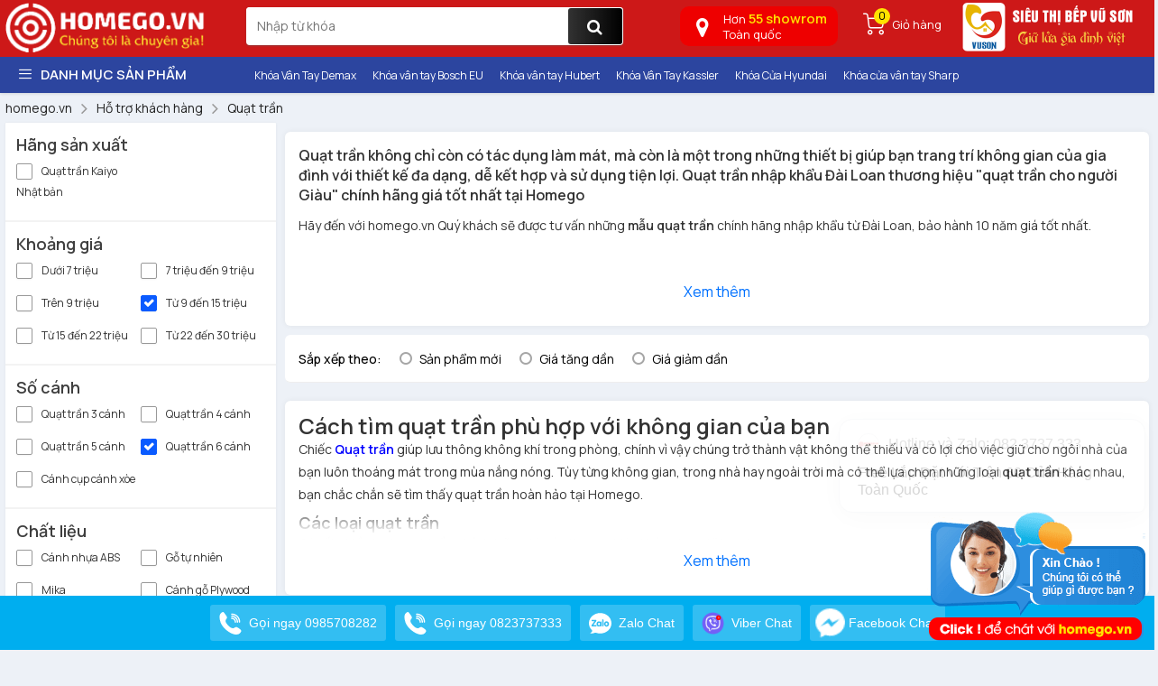

--- FILE ---
content_type: text/html; charset=utf-8
request_url: https://homego.vn/quat-tran.html?atr=132-129-126
body_size: 163766
content:


<!DOCTYPE html>
<html lang="vi-vn" xml:lang="vi-vn">
<head><title>
	Quạt trần, quạt trần thông minh chính hãng Đài Loan giá tốt
</title><meta http-equiv="Cache-control" content="public" /><meta name="description" content="Mua quạt trần, quạt trần thông minh có điều khiển mẫu mới nhất  nhập khẩu chính hãng Đài Loan tiết kiệm điện. Bảo hành 10 năm, lắp đặt miễn phí tại nhà." /><meta name="keywords" content="Quạt trần, quạt trần nhập khẩu, quạt trần chính hãng, quạt trần cho người giàu" /><link rel="alternate" hreflang="vi-vn" href="https://homego.vn/quat-tran.html" /><link rel="canonical" href="https://homego.vn/quat-tran.html" />
    <!-- Schema.org markup for Google+ -->
    <meta itemprop="name" content="Quạt trần, quạt trần thông minh chính hãng Đài Loan giá tốt" /><meta itemprop="description" content="Mua quạt trần, quạt trần thông minh có điều khiển mẫu mới nhất  nhập khẩu chính hãng Đài Loan tiết kiệm điện. Bảo hành 10 năm, lắp đặt miễn phí tại nhà." /><meta itemprop="image" content="https://homego.vn/Data/ResizeImage/images/product/quattran/quatx200x200x5.webp" />
    <!-- Open Graph data -->
    <meta property="og:title" content="Quạt trần, quạt trần thông minh chính hãng Đài Loan giá tốt" /><meta property="og:url" content="https://homego.vn/quat-tran.html" /><meta property="og:image" content="https://homego.vn/Data/ResizeImage/images/product/quattran/quatx200x200x5.webp" /><meta property="og:description" content="Mua quạt trần, quạt trần thông minh có điều khiển mẫu mới nhất  nhập khẩu chính hãng Đài Loan tiết kiệm điện. Bảo hành 10 năm, lắp đặt miễn phí tại nhà." /><meta property="og:site_name" content="homego.vn" /><meta property="fb:app_id" content="732073643588940" /><meta property="og:type" name="og_type" content="article" /><meta property="og:locale:alternate" content="vi_VN" /><meta property="article:author" content="https://www.facebook.com/homego.vn" /><meta property="article:publisher" content="https://www.facebook.com/homego.vn" /><meta http-equiv="X-UA-Compatible" content="IE=edge" /><meta name="viewport" content="width=device-width, initial-scale=1" /><meta http-equiv="content-type" content="text/html; charset=UTF-8" /><meta name="author" content="homego.vn" /><meta name="copyright" content="Copyright © 2017 homego.vn" /><meta name="generator" content="webviet24h.com" /><meta name="language" content="vietnamese" /><meta name="geo.region" content="Vietnamese" /><meta name="revisit-after" content="1 days" /><meta name="robots" content="index,follow" /><link rel="dns-prefetch" href="https://www.google-analytics.com" /><link rel="dns-prefetch" href="https://www.googletagmanager.com" /><link rel="preconnect" href="https://www.fonts.googleapis.com" /><link rel="preconnect" href="https://www.googletagmanager.com" /><link rel="preconnect" href="https://www.google-analytics.com" /><link rel="preconnect" href="https://www.fonts.googleapis.com" /><link rel="apple-touch-icon-precomposed" sizes="72x72" /><link rel="apple-touch-icon-precomposed" sizes="144x144" /><link rel="apple-touch-icon-precomposed" sizes="57x57" /><link rel="apple-touch-icon-precomposed" sizes="114x114" /><link rel="nokia-touch-icon" /><link rel="apple-touch-icon-precomposed" sizes="1x1" /><link href="/Content/favicon.png" rel="shortcut icon" type="image/x-icon" /><link href="/Content/favicon.png" rel="shortcut icon" type="image/x-icon" />
    <script src="https://ajax.googleapis.com/ajax/libs/jquery/1.11.3/jquery.min.js"></script>
    <script src="https://maxcdn.bootstrapcdn.com/bootstrap/3.3.7/js/bootstrap.min.js"></script>
    <script src="https://cdn.jsdelivr.net/npm/lazyload@2.0.0-rc.2/lazyload.js"></script>
    <link href="//stackpath.bootstrapcdn.com/bootstrap/3.3.7/css/bootstrap.min.css" rel="stylesheet" type="text/css" /><link href="//stackpath.bootstrapcdn.com/font-awesome/4.7.0/css/font-awesome.min.css" rel="stylesheet" /><link href="/Content/pc/bootstrap-select.min.css" type="text/css" media="all" rel="stylesheet" /><link href="/Content/utils/sweetalert/sweetalert.min.css" type="text/css" media="all" rel="stylesheet" /><link href="/Content/utils/fancybox/jquery.fancybox.css" type="text/css" media="all" rel="stylesheet" /><link href="/Content/utils/owl.carousel/owl.carousel.css" type="text/css" media="all" rel="stylesheet" /><link href="/Content/utils/swiper/swiper.min.css" type="text/css" media="all" rel="stylesheet" /><link href="/Content/pc/font-akr.css?v=3.0" type="text/css" media="all" rel="stylesheet" /><link href="/Content/pc/pe-icon-7-stroke.min.css?v=3.0" type="text/css" media="all" rel="stylesheet" /><link href="/Content/pc/style.css?v=3.4" type="text/css" media="all" rel="stylesheet" />
    <script src="/Content/pc/js/jwplayer.js"></script>
    <script type="text/javascript">jwplayer.key = "bmYhK/6mW299S1kjNJFsA7IAuEIajluMDteXkg==";</script>
    <style>
        .wp-item-product .wifi {
            position: absolute;
            right: 10px;
            top: 10px;
            z-index: 3;
            display: block;
            width: 50px;
        }
    </style>
    <!-- Global site tag (gtag.js) - Google Analytics -->
<script async src="https://www.googletagmanager.com/gtag/js?id=UA-157434886-1"></script>
<script>
  window.dataLayer = window.dataLayer || [];
  function gtag(){dataLayer.push(arguments);}
  gtag('js', new Date());

  gtag('config', 'UA-157434886-1');
</script>
<!-- Google Tag Manager -->
<script>(function(w,d,s,l,i){w[l]=w[l]||[];w[l].push({'gtm.start':
new Date().getTime(),event:'gtm.js'});var f=d.getElementsByTagName(s)[0],
j=d.createElement(s),dl=l!='dataLayer'?'&l='+l:'';j.async=true;j.src=
'https://www.googletagmanager.com/gtm.js?id='+i+dl;f.parentNode.insertBefore(j,f);
})(window,document,'script','dataLayer','GTM-5NJT9B6');</script>
<!-- End Google Tag Manager -->

<meta name="google-site-verification" content="aECxPwCVMnv9bhFCHBYzMRApb4rern_HLf7FdR7cWeM" />
</head>
<body id="body" class="theme-tet">
    <div id="loading" class="loading">
        <div></div>
        <div></div>
        <div></div>
        <div></div>
        <div></div>
        <div></div>
        <div></div>
        <div></div>
        <div></div>
        <div></div>
        <div></div>
        <div></div>
    </div>
    
    

        <header>
            <div class="wp-header-pc hidden-sm hidden-xs">
                <div class="header-wrap">
                    <div class="container">
                        <div class="logo">
                            

<a href="/" title="Khóa điện tử thông minh, khóa thông minh nhập khẩu - Homego.vn">
    <img class="lazyload" data-src="/Data/upload/files/logo_homego.png" width="223" height="55" srcset="/Data/upload/files/logo_homego.png 225w" sizes="(min-width: 960px) 225px, 0vw" alt="Khóa điện tử thông minh, khóa thông minh nhập khẩu - Homego.vn" />
</a>



                        </div>
                        
<div class="search-boxtr">
    <form method="post" onsubmit="doSearch(); return false;" class="headsearch">
        <input type="text" name="keyword" id="keyword" onchange="suggest(this.value)" onkeyup="suggest(this.value)" class="topinput" placeholder="Nhập từ khóa">
        <button type="submit" onclick="doSearch(); return false;" class="btn btntop"><i class="fa fa-search"></i></button>
        <div id="search-autocomplete"></div>
        <ul class="resuiltSearch resuiltSearchpc ul-menu-muiten"></ul>
    </form>
</div>
<div class="nav-user-txt">
    <ul>
        <li class="hover-over">
            
            <div class="item check-map">
                <a href="javascript:;">
                    <span class="icon"><i class="fa fa-map-marker"></i></span>
                    <span class="text">Hơn<strong> 55 showrom</strong>
                        <br>
                        Toàn quốc
                    </span>
                </a>
            </div>
        </li>
        <li>
            <a href="/gio-hang.html" title="Giỏ hàng">
                <div class="icon"><i class="akr-Headericon_Cart"></i><span class="mount">0</span></div>
                <span>Giỏ hàng</span>
            </a>
        </li>
        <li>
            <a href="https://bepvuson.vn" title="bepvuson.vn" target="blank" rel="nofollow">
                <img class="lazyload bvs" width="200px" height="60px" alt="logo_bvs" data-src="/Content/images/logo_bvs.png" srcset="/Content/images/logo_bvs.png 200w" sizes="(min-width: 960px) 200px, 0vw" />
            </a>
        </li>
    </ul>
</div>
<script type="text/javascript">
    function doSearch() {
        var sURL = '';

        if ($('#keyword').val().length < 2) {
            Alert('Thông báo !', 'Từ khóa phải nhiều hơn 1 ký tự.');
            return;
        }
        else sURL += (sURL == '' ? '?' : '&') + 'keyword=' + $('#keyword').val();

        location.href = '/tim-kiem.html' + sURL;
    }
    function suggest(keyword) {
        $.ajax({
            url: "/ajax/GetSearch.html",
            type: "get",
            data: 'keyword=' + keyword,
            dataType: 'json',
            success: function (data) {
                var html = data.Html;
                if (html != '') {
                    $('.resuiltSearchpc').show();
                    $('.resuiltSearchpc').html(html);
                } else {
                    $('.resuiltSearchpc').hide();
                }
            },
            error: function (status) {
                doSearch();
            }
        });
    }
</script>
<div id="metu">
    <div class="mmt-container mmt-container--full">
        <div class="mmt-app">
            <div style="position: absolute; width: 100%; height: 100%; top: 0px; left: 0px; background-color: rgb(0, 174, 239); opacity: 1; color: rgb(255, 255, 255); pointer-events: none; z-index: -1;"></div>
            <a href="tel:0985708282" class="mmt-menu__item phonehl1" style="display: flex;">
                <div class="mt-tooltip">
                    <span class="mmt-button call">
                        <span></span>
                        <img alt="url" src="https://media.metu.vn/fillcolor?url=https%3A%2F%2Fmedia.metu.vn%2Fimages%2Ficon_call_01.svg&amp;color=%23ffffff" class="mmt-button__icon">
                        <span class="mmt-button__label phonehltext1" style="color: rgb(255, 255, 255);">Gọi ngay 0985708282</span>
                    </span>
                    <div class="mt-tooltip__text">Gọi ngay</div>
                </div>
            </a>
            <a href="tel:0985708282" class="mmt-menu__item phonehl2" style="display: flex;">
                <span class="mmt-button call">
                    <span></span>
                    <img alt="url" src="https://media.metu.vn/fillcolor?url=https%3A%2F%2Fmedia.metu.vn%2Fimages%2Ficon_call_01.svg&amp;color=%23ffffff" class="mmt-button__icon">
                    <span class="mmt-button__label phonehltext2" style="color: rgb(255, 255, 255);">Gọi ngay 0823737333 </span>
                </span>
            </a>
            <a href="https://zalo.me/0823737333" target="_blank" class="mmt-menu__item zalohl" style="display: flex;">
                <div class="mt-tooltip">
                    <span class="mmt-button zalo">
                        <span></span>
                        <img alt="url" src="https://media.metu.vn/fillcolor?url=https%3A%2F%2Fmedia.metu.vn%2Fimages%2Ficon_zalo_01.svg&amp;color=%23ffffff" class="mmt-button__icon">
                        <span class="mmt-button__label" style="color: rgb(255, 255, 255);">Zalo Chat</span>
                    </span>
                    <div class="mt-tooltip__text">Zalo Chat</div>
                </div>
            </a>
            <a href="viber://add?number=84823737333" target="_blank" class="mmt-menu__item" style="display: flex;">
                <div class="mt-tooltip">
                    <span class="mmt-button viber">
                        <span></span>
                        <img alt="url" src="https://static.vecteezy.com/system/resources/previews/017/396/829/non_2x/viber-messenger-icon-free-png.png" class="mmt-button__icon">
                        <span class="mmt-button__label" style="color: rgb(255, 255, 255);">Viber Chat</span>
                    </span>
                    <div class="mt-tooltip__text">Viber Chat</div>
                </div>
            </a>
            <a href="https://www.facebook.com/messages/t/100001407282442" target="_blank" class="mmt-menu__item" style="display: flex;">
                <div class="mt-tooltip">
                    <span class="mmt-button facebook">
                        <span></span>
                        <img alt="url" src="https://media.metu.vn/fillcolor?url=https%3A%2F%2Fmedia.metu.vn%2Fimages%2Ficon_facebook_01.svg&amp;color=%23ffffff" class="mmt-button__icon mmt-button__icon--motion">
                        <span class="mmt-button__label" style="color: rgb(255, 255, 255);">Facebook Chat</span>
                    </span>
                    <div class="mt-tooltip__text">Khoá Homego</div>
                </div>
            </a>
        </div>
    </div>
</div>
<style>
    .mt-button {
        display: inline-flex;
        position: relative;
        border: none;
        outline: none;
        min-width: 56px;
        height: 32px;
        overflow: hidden;
        vertical-align: middle;
        font-size: 13px;
        line-height: 32px;
        text-decoration: none;
        padding: 0 16px;
        margin: 0;
        border-radius: 4px;
        font-weight: 500;
        color: #fff;
        cursor: pointer;
        background-color: #2979ff
    }

    .mt-button, .mt-dialog, .mt-dialog__scrim {
        justify-content: center;
        align-items: center;
        box-sizing: border-box
    }

    .mt-dialog, .mt-dialog__scrim {
        position: fixed;
        top: 0;
        left: 0;
        width: 100vw;
        height: 100vh
    }

    .mt-dialog {
        display: none;
        z-index: 7
    }

    .mt-dialog--open {
        display: flex
    }

        .mt-dialog--open .mt-dialog__scrim {
            opacity: 1
        }

        .mt-dialog--open .mt-dialog__container {
            transform: scale(1);
            opacity: 1
        }

    .mt-dialog__scrim {
        opacity: 0;
        z-index: -1;
        background-color: rgba(0,0,0,.32)
    }

    .mt-dialog__container {
        display: flex;
        flex-direction: row;
        justify-content: space-around;
        box-sizing: border-box;
        transform: scale(.8);
        opacity: 0;
        pointer-events: none
    }

    .mt-dialog__surface {
        box-shadow: 0 11px 15px -7px rgba(0,0,0,.2),0 24px 38px 3px rgba(0,0,0,.14),0 9px 46px 8px rgba(0,0,0,.12);
        display: flex;
        flex-direction: column;
        flex: 0 0 auto;
        box-sizing: border-box;
        max-width: calc(100vw - 16px);
        max-height: calc(100vh - 32px);
        background-color: #fff;
        border-radius: 8px;
        pointer-events: auto;
        width: 480px;
        overflow: hidden
    }

    .mt-dialog__title {
        display: inline-flex;
        align-items: flex-start;
        justify-content: space-between;
        font-size: 20px;
        line-height: 32px;
        font-weight: 500;
        position: relative;
        flex-shrink: 0;
        box-sizing: border-box;
        padding: 8px 16px;
        color: rgba(0,0,0,.87);
        text-align: center;
        border-bottom: 1px solid rgba(0,0,0,.24)
    }

    .mt-dialog__content {
        font-size: 16px;
        line-height: 24px;
        font-weight: 400;
        flex-grow: 1;
        box-sizing: border-box;
        margin: 0;
        padding: 16px;
        overflow: auto;
        color: rgba(0,0,0,.6)
    }

    .mt-dialog__note {
        margin-bottom: 16px;
        text-align: center
    }

    .mt-dialog__actions {
        position: relative;
        display: flex;
        flex-shrink: 0;
        flex-wrap: wrap;
        align-items: center;
        justify-content: center;
        box-sizing: border-box;
        margin: 0;
        padding: 8px 16px;
        border-top: 1px solid rgba(0,0,0,.24)
    }

    @media (max-width:592px) {
        .mt-dialog__surface {
            max-width: calc(100vw - 32px)
        }
    }

    .mt-textfield {
        color: rgba(0,0,0,.87);
        font-size: 16px;
        font-weight: 400;
        display: block;
        width: 100%;
        padding: 0 16px;
        height: 36px;
        outline: 0;
        border: 1px solid rgba(0,0,0,.32);
        box-sizing: border-box;
        border-radius: 4px;
        margin: 0
    }

    .mt-textfield__error {
        border: 1px solid #f44336
    }

    .mt-tooltip {
        display: inline-flex;
        position: relative;
        justify-content: center;
        align-items: center
    }

    .mt-tooltip__text {
        position: absolute;
        visibility: hidden;
        z-index: 1;
        background: #232f34;
        color: #fff;
        text-align: center;
        padding: 4px 8px;
        border-radius: 4px;
        min-width: 120px;
        max-width: 240px;
        bottom: calc(100% + 5px);
        left: 50%;
        transform: translateX(-50%);
        font-size: 12px;
        box-sizing: border-box
    }

        .mt-tooltip__text:after {
            content: " ";
            position: absolute;
            top: 100%;
            left: 50%;
            margin-left: -5px;
            border: 5px solid transparent;
            border-top-color: #232f34
        }

    .mt-tooltip:hover .mt-tooltip__text {
        visibility: visible
    }

    #metu .mmt-container {
        position: fixed;
        left: 0;
        bottom: 0;
        width: 100%;
        z-index: 2147483646;
        pointer-events: none;
        box-sizing: border-box
    }

    #metu .mmt-container--fit {
        text-align: center
    }

        #metu .mmt-container--fit .mmt-button__label {
            white-space: nowrap
        }

        #metu .mmt-container--fit .mmt-app {
            display: inline-flex;
            border-radius: 4px 4px 0 0;
            overflow: hidden
        }

    #metu .mmt-app {
        position: relative;
        display: flex;
        justify-content: center;
        box-sizing: border-box;
        min-height: 56px;
        transition: all .24s;
        font-family: -apple-system,BlinkMacSystemFont,Segoe UI,Roboto,Helvetica Neue,Arial,sans-serif,Apple Color Emoji,Segoe UI Emoji,Segoe UI Symbol
    }

    #metu .mmt-app-rectangle {
        flex-direction: row
    }

    #metu .mmt-app--circle {
        height: 100vh;
        width: 100% !important;
        flex-direction: column;
        padding: 8px
    }

    #metu .mmt-app--circle-top-left {
        align-items: flex-start;
        justify-content: flex-start
    }

    #metu .mmt-app--circle-top-right {
        align-items: flex-end;
        justify-content: flex-start
    }

    #metu .mmt-app--circle-middle-left {
        align-items: flex-start;
        justify-content: center
    }

    #metu .mmt-app--circle-middle-right {
        align-items: flex-end;
        justify-content: center
    }

    #metu .mmt-app--circle-bottom-left {
        align-items: flex-start;
        justify-content: flex-end
    }

    #metu .mmt-app--circle-bottom-right {
        align-items: flex-end;
        justify-content: flex-end
    }

    #metu .mmt-app.mmt-app--mobile {
        justify-content: space-evenly;
        height: 60px
    }

    #metu .mmt-app--hidden {
        transform: translateY(160%)
    }

    #metu .mmt-button {
        display: flex;
        align-items: center;
        align-self: stretch;
        padding: 0 10px;
        flex-direction: row;
        cursor: pointer;
        position: relative;
        justify-content: flex-start;
        border-radius: 3px;
        height: 40px;
        margin: 10px 5px
    }

        #metu .mmt-button.mmt-button--circle {
            margin: 4px 5px !important;
            border-radius: 20px !important
        }

            #metu .mmt-button.mmt-button--circle.mmt-button--square {
                margin: 1px -8px !important;
                border-radius: 4px 0 0 4px !important
            }

    #metu .mmt-button--circle .mmt-button__icon {
        margin: 0;
        transition: margin-right .25s cubic-bezier(.4,0,.2,1)
    }

    #metu .mmt-button--circle .mmt-button__label {
        width: 0;
        overflow: hidden;
        transition: width .25s cubic-bezier(.4,0,.2,1);
        white-space: nowrap;
        text-overflow: clip
    }

    #metu .mmt-button--circle:hover .mmt-button__icon {
        margin-right: 10px
    }

    #metu .mmt-button--circle:hover .mmt-button__label {
        width: 168px
    }

    #metu .mmt-button {
        background-color: hsla(0,0%,100%,.2)
    }

        #metu .mmt-button:hover {
            background-color: rgba(27,27,27,.2)
        }

    #metu .mmt-button--circle, #metu .mmt-button--circle:hover, #metu .mmt-button--mobile, #metu .mmt-button--mobile:hover {
        background-color: transparent;
        background-color: initial
    }

    #metu .mmt-button--mobile {
        height: 60px;
        justify-content: center;
        margin: 0 !important
    }

    #metu .mmt-menu__item {
        pointer-events: auto
    }

    #metu .mmt-menu__item--mobile {
        flex: 1 1
    }

        #metu .mmt-menu__item--mobile:not(:first-child) {
            border-left: 1px solid hsla(0,0%,100%,.2)
        }

    #metu .mmt-button--mobile {
        flex-direction: column;
        flex: 1 1
    }

        #metu .mmt-button--mobile .mmt-button__icon {
            margin-right: 0;
            margin-bottom: 4px
        }

    #metu .mmt-button__icon {
        width: 25px;
        height: 25px;
        margin-right: 8px;
        box-sizing: border-box
    }

    #metu .mmt-button__icon--motion {
        animation: tada 1.2s infinite
    }

    #metu .mmt-button--mobile .mmt-button__label {
        font-size: 12px;
        line-height: 13px;
        max-height: 26px;
        text-align: center;
        display: -webkit-box;
        -webkit-line-clamp: 2;
        -webkit-box-orient: vertical;
        overflow: hidden
    }

    #metu .mmt-button__label {
        font-size: 14px;
        line-height: 20px
    }

    #metu .mtt-text-field--fullWith {
        width: 100%
    }

    #metu .mmt-form-item:not(:last-of-type) {
        margin-bottom: 16px
    }

    #mom-root iframe {
        border: none !important;
        overflow: hidden !important;
        position: fixed !important;
        z-index: 2147483647 !important;
        width: 100vw !important;
        max-width: 100vw !important;
        max-height: 100vh !important;
        margin: 0 !important
    }

    @keyframes tada {
        0% {
            transform: scaleX(1)
        }

        10%,20% {
            transform: scale3d(.9,.9,.9) rotate(-3deg)
        }

        30%,50%,70%,90% {
            transform: scale3d(1.3,1.3,1.3) rotate(3deg)
        }

        40%,60%,80% {
            transform: scale3d(1.3,1.3,1.3) rotate(-3deg)
        }

        to {
            transform: scaleX(1)
        }
    }

    #metu .react-datepicker-wrapper {
        display: block
    }

    #metu .react-datepicker__day--selected {
        border-radius: 50%;
        background-color: #58aff3
    }

    #metu .react-datepicker__time-list-item--selected {
        background-color: #58aff3
    }

    .metu-banner {
        background-color: #fff;
        border-bottom: 1px solid rgba(0,0,0,.12);
        display: flex;
        box-sizing: border-box;
        flex-shrink: 0;
        position: relative;
        width: 100%;
        height: 52px
    }

    .metu-banner__content {
        display: flex;
        position: absolute;
        min-height: 52px;
        width: 720px;
        margin-left: auto;
        margin-right: auto;
        left: 0;
        right: 0;
        max-width: 100%;
        padding: 0 8px
    }

    .metu-banner__text {
        align-self: center;
        flex-grow: 1;
        padding-top: 16px;
        padding-bottom: 16px;
        font-size: 16px;
        letter-spacing: .25px;
        overflow: hidden;
        text-overflow: ellipsis;
        white-space: nowrap
    }

    .metu-banner__actions {
        align-self: center;
        display: flex;
        flex-shrink: 0;
        padding-top: 8px;
        padding-bottom: 8px;
        padding-left: 8px
    }

    .mt-popup {
        display: flex;
        flex-direction: column;
        box-sizing: border-box;
        max-height: 100%;
        max-width: 100%;
        width: 720px;
        font-family: Helvetica,Arial,sans-serif
    }

    .mt-popup__media {
        display: block;
        position: relative;
        box-sizing: border-box;
        background-repeat: no-repeat;
        background-position: 50%;
        background-size: cover;
        padding-top: 56.25%;
        overflow: hidden;
        height: 0
    }

    .mt-popup__media-content {
        display: flex;
        flex-direction: column;
        justify-content: center;
        align-items: center;
        position: absolute;
        top: 0;
        right: 0;
        bottom: 0;
        left: 0;
        box-sizing: border-box;
        color: #fff;
        padding: 16px;
        text-align: center
    }

    .mt-popup__title {
        font-size: 24px;
        font-weight: 500;
        line-height: 32px
    }

    .mt-popup__text {
        font-size: 16px;
        font-weight: 400;
        line-height: 20px
    }

    .body-banner--show {
        padding-top: 52px !important
    }

    .check-map {
        margin-right: 25px;
        margin-top: -10px;
    }

    .nav-user-txt .check-map a {
        display: block;
        background: #f00;
        border-radius: 10px;
        padding: 8px;
        color: #fff;
        border: none;
        font-size: 12px;
        width: 175px;
        position: relative;
    }

    .nav-user-txt .check-map .icon {
        font-size: 30px;
        position: absolute;
        left: 10px;
        top: 0px;
    }

    .nav-user-txt .check-map .text {
        text-align: left;
        display: block;
        margin-left: 35px;
        line-height: 17px;
        height: 34px;
    }

    .nav-user-txt .check-map strong {
        font-size: 15px;
        color: #ffe001
    }
</style>

                    </div>
                </div>
                <nav class="nav-main-cate">
                    <div class="container">
                        <div class="nav-cate-left">
                            

<div class="menu-cate">
    <div class="nav-main-title"><i class="akr-icon_Menu"></i>Danh Mục sản phẩm</div>
    <ul class="nav-main ">
        
        <li>
            <a href="/khoa-van-tay.html" title="Khóa cửa vân tay">Khóa cửa vân tay</a>
        </li>
        
        <li>
            <a href="/khoa-cua-nhom-cua-thep.html" title="Khóa cửa nhôm chống nước">Khóa cửa nhôm chống nước</a>
        </li>
        
        <li>
            <a href="/khoa-cua-nhan-dien-khuon-mat.html" title="Khóa cửa nhận diện khuôn mặt">Khóa cửa nhận diện khuôn mặt</a>
        </li>
        
        <li>
            <a href="/khoa-van-tay-tan-co-dien.html" title="Khóa vân tay tân cổ điển">Khóa vân tay tân cổ điển</a>
        </li>
        
        <li>
            <a href="/khoa-cua-nhom-face-id.html" title="Khóa Cửa Nhôm Face ID">Khóa Cửa Nhôm Face ID</a>
        </li>
        
        <li>
            <a href="/khoa-cua-tan-co-dien-face-id.html" title="Khóa Cửa Tân Cổ Điển Face ID">Khóa Cửa Tân Cổ Điển Face ID</a>
        </li>
        
        <li>
            <a href="/khoa-cua-cong-sat-chong-nuoc.html" title="Khóa Cửa Cổng Sắt Chống Nước">Khóa Cửa Cổng Sắt Chống Nước</a>
        </li>
        
        <li>
            <a href="/khoa-dien-tu-cua-kinh.html" title="Khóa vân tay cửa kính">Khóa vân tay cửa kính</a>
        </li>
        
        <li>
            <a href="/khoa-dien-tu-khach-san.html" title="Khóa điện tử khách sạn">Khóa điện tử khách sạn</a>
        </li>
        
        <li>
            <a href="/ket-sat.html" title="Két Sắt Vân Tay Thông Minh">Két Sắt Vân Tay Thông Minh</a>
        </li>
        
        <li>
            <a href="/robot-hut-bui-lau-nha.html" title="Robot hút bụi lau nhà">Robot hút bụi lau nhà</a>
        </li>
        
        <li>
            <a href="/khoa-dien-tu.html" title="Khóa cửa điện tử">Khóa cửa điện tử</a>
        </li>
        
    </ul>
</div>

                        </div>
                        <div class="nav-cate-right">
                            

<ul class="list-wp-bb">
    
    <li ><a href="/khoa-dien-tu-demax.html" title="Khóa Vân Tay Demax"><span>Khóa Vân Tay Demax</span></a></li>
    
    <li ><a href="/khoa-cua-van-tay-bosch.html" title="Khóa vân tay Bosch EU"><span>Khóa vân tay Bosch EU</span></a></li>
    
    <li ><a href="/khoa-van-tay-hubert.html" title="Khóa vân tay Hubert"><span>Khóa vân tay Hubert</span></a></li>
    
    <li ><a href="/khoa-dien-tu-kassler.html" title="Khóa Vân Tay Kassler"><span>Khóa Vân Tay Kassler</span></a></li>
    
    <li ><a href="/khoa-cua-hyundai.html" title="Khóa Cửa Hyundai"><span>Khóa Cửa Hyundai</span></a></li>
    
    <li ><a href="/khoa-cua-van-tay-sharp.html" title="Khóa cửa vân tay Sharp"><span>Khóa cửa vân tay Sharp</span></a></li>
    
    <li ><a href="/khoa-cua-dien-tu-philips.html" title="Khóa cửa điện tử Philips"><span>Khóa cửa điện tử Philips</span></a></li>
    
</ul>



                        </div>
                    </div>
                </nav>
            </div>
            <div class="wp-header-mobile hideen-md hidden-lg">
                <div class="">
                    <div class="wp-header-mb">
                        <div class="header-mobile">
                            <div class="wp-menu-mobile">
                                <div class="toggle__menu">
                                    <i class="akr-icon_Menu"></i>
                                </div>
                            </div>
                            


<div class="wp-logo-mb col-xs-5">
    <a href="/" title="Khóa điện tử thông minh, khóa thông minh nhập khẩu - Homego.vn">
        <img class="lazyload" data-src="/Data/upload/files/logo_homego.png" width="142" height="35" srcset="/Data/upload/files/logo_homego.png 142w" sizes="(min-width: 960px) 0, 142px" alt="Khóa điện tử thông minh, khóa thông minh nhập khẩu - Homego.vn" />
    </a>
    <a href="/" title="Khóa điện tử thông minh, khóa thông minh nhập khẩu - Homego.vn">
        <img class="lazyload" data-src="Content/images/bepvuson2.png" width="142" height="35" srcset="Content/images/bepvuson2.png 142w" sizes="(min-width: 960px) 0, 142px" alt="Khóa điện tử thông minh, khóa thông minh nhập khẩu - Homego.vn" />
    </a>
    <!--a href="/" title="Khóa điện tử thông minh, khóa thông minh nhập khẩu - Homego.vn" rel="nofollow">
		<img class="bvs" alt="logo" src="/Content/images/logo_thm.png">
	</a-->
</div>
<div class="wp-cart-mb">
    <div class="cart-mobile">
        <a href="/gio-hang.html" title="Giỏ hàng">
            <i class="akr-Headericon_Cart"></i>
            <span>0</span>
        </a>
    </div>
</div>




                        </div>
                        
                    </div>
                </div>
            </div>
        </header>
        <main id="main-site">
            <section class="wp-content-page">
                <div class="container">
                    

<ul itemprop="breadcrumb" class="breadcrumb all">
      <li itemscope="itemscope" itemtype="http://schema.org/Breadcrumb">
                                <a href="/" itemprop="url"><span itemprop="title">homego.vn</span></a>
                            </li>   <li itemscope="itemscope" itemtype="http://schema.org/Breadcrumb">
                                <a href="/ho-tro-khach-hang.html" itemprop="url"><span itemprop="title">Hỗ trợ khách hàng</span></a>
                            </li>   <li itemscope="itemscope" itemtype="http://schema.org/Breadcrumb">
                                <a href="/quat-tran.html" itemprop="url"><span itemprop="title">Quạt trần</span></a>
                            </li>
</ul>

                    

<div class="banner-cate owl-carousel owl-theme">
    
</div>


                    <div class="homego-page">
                        <aside id="sidebar" class="hg-sidebar">
                            
<div class="hg-item">
    <span>Hãng sản xuất</span>
    <ul class="listform_filter">
        
        <li>
            <label>
                
                <input type="checkbox" onclick="location.href = '/quat-tran-kaiyo-nhat-ban.html'" name="checkbox">
                
                <span></span>
                Quạt trần Kaiyo Nhật bản
                
            </label>
        </li>
        
    </ul>
</div>

<div class="hg-item">
    <span>Khoảng giá</span>
    <ul class="listform_filter">
        
        <li>
            <label>
                
                <input type="checkbox" onclick="location.href = 'quat-tran.html?atr=132-126-22'" name="checkbox">
                
                <span></span>
                Dưới 7 triệu
                
            </label>
        </li>
        
        <li>
            <label>
                
                <input type="checkbox" onclick="location.href = 'quat-tran.html?atr=132-126-23'" name="checkbox">
                
                <span></span>
                7 triệu đến 9 triệu
                
            </label>
        </li>
        
        <li>
            <label>
                
                <input type="checkbox" onclick="location.href = 'quat-tran.html?atr=132-126-24'" name="checkbox">
                
                <span></span>
                Trên 9 triệu
                
            </label>
        </li>
        
        <li>
            <label>
                
                <input type="checkbox" onclick="location.href = 'quat-tran.html?atr=132-126'" name="checkbox" checked>
                
                <span></span>
                Từ 9 đến 15 triệu
                
            </label>
        </li>
        
        <li>
            <label>
                
                <input type="checkbox" onclick="location.href = 'quat-tran.html?atr=132-126-130'" name="checkbox">
                
                <span></span>
                Từ 15 đến 22 triệu
                
            </label>
        </li>
        
        <li>
            <label>
                
                <input type="checkbox" onclick="location.href = 'quat-tran.html?atr=132-126-131'" name="checkbox">
                
                <span></span>
                Từ 22 đến 30 triệu
                
            </label>
        </li>
        
    </ul>
</div>

<div class="hg-item">
    <span>Số cánh</span>
    <ul class="listform_filter">
        
        <li>
            <label>
                
                <input type="checkbox" onclick="location.href = 'quat-tran.html?atr=129-126-92'" name="checkbox">
                
                <span></span>
                Quạt trần 3 cánh
                
            </label>
        </li>
        
        <li>
            <label>
                
                <input type="checkbox" onclick="location.href = 'quat-tran.html?atr=129-126-93'" name="checkbox">
                
                <span></span>
                Quạt trần 4 cánh
                
            </label>
        </li>
        
        <li>
            <label>
                
                <input type="checkbox" onclick="location.href = 'quat-tran.html?atr=129-126-94'" name="checkbox">
                
                <span></span>
                Quạt trần 5 cánh
                
            </label>
        </li>
        
        <li>
            <label>
                
                <input type="checkbox" onclick="location.href = 'quat-tran.html?atr=129-126'" name="checkbox" checked>
                
                <span></span>
                Quạt trần 6 cánh
                
            </label>
        </li>
        
        <li>
            <label>
                
                <input type="checkbox" onclick="location.href = 'quat-tran.html?atr=129-126-95'" name="checkbox">
                
                <span></span>
                Cánh cụp cánh xòe
                
            </label>
        </li>
        
    </ul>
</div>

<div class="hg-item">
    <span>Chất liệu</span>
    <ul class="listform_filter">
        
        <li>
            <label>
                
                <input type="checkbox" onclick="location.href = 'quat-tran.html?atr=132-129-126-97'" name="checkbox">
                
                <span></span>
                Cánh nhựa ABS
                
            </label>
        </li>
        
        <li>
            <label>
                
                <input type="checkbox" onclick="location.href = 'quat-tran.html?atr=132-129-126-98'" name="checkbox">
                
                <span></span>
                Gỗ tự nhiên
                
            </label>
        </li>
        
        <li>
            <label>
                
                <input type="checkbox" onclick="location.href = 'quat-tran.html?atr=132-129-126-99'" name="checkbox">
                
                <span></span>
                Mika
                
            </label>
        </li>
        
        <li>
            <label>
                
                <input type="checkbox" onclick="location.href = 'quat-tran.html?atr=132-129-126-140'" name="checkbox">
                
                <span></span>
                Cánh gỗ Plywood
                
            </label>
        </li>
        
        <li>
            <label>
                
                <input type="checkbox" onclick="location.href = 'quat-tran.html?atr=132-129-126-141'" name="checkbox">
                
                <span></span>
                Cánh nhựa PC
                
            </label>
        </li>
        
        <li>
            <label>
                
                <input type="checkbox" onclick="location.href = 'quat-tran.html?atr=132-129-126-142'" name="checkbox">
                
                <span></span>
                Nhôm
                
            </label>
        </li>
        
    </ul>
</div>

<div class="hg-item">
    <span>Động cơ</span>
    <ul class="listform_filter">
        
        <li>
            <label>
                
                <input type="checkbox" onclick="location.href = 'quat-tran.html?atr=132-129-126-101'" name="checkbox">
                
                <span></span>
                Động cơ DC
                
            </label>
        </li>
        
        <li>
            <label>
                
                <input type="checkbox" onclick="location.href = 'quat-tran.html?atr=132-129-126-102'" name="checkbox">
                
                <span></span>
                Động cơ AC
                
            </label>
        </li>
        
    </ul>
</div>

<div class="hg-item">
    <span>Kích thước</span>
    <ul class="listform_filter">
        
        <li>
            <label>
                
                <input type="checkbox" onclick="location.href = 'quat-tran.html?atr=132-129'" name="checkbox" checked>
                
                <span></span>
                Quạt trần sải cánh khoảng 1m
                
            </label>
        </li>
        
        <li>
            <label>
                
                <input type="checkbox" onclick="location.href = 'quat-tran.html?atr=132-129-127'" name="checkbox">
                
                <span></span>
                Quạt trần sải cánh khoảng 2m
                
            </label>
        </li>
        
        <li>
            <label>
                
                <input type="checkbox" onclick="location.href = 'quat-tran.html?atr=132-129-128'" name="checkbox">
                
                <span></span>
                Quạt trần sải cánh khoảng 3m
                
            </label>
        </li>
        
    </ul>
</div>

<div class="hg-item">
    <span>Vị trí</span>
    <ul class="listform_filter">
        
        <li>
            <label>
                
                <input type="checkbox" onclick="location.href = 'quat-tran.html?atr=132-129-126-134'" name="checkbox">
                
                <span></span>
                Trong nhà
                
            </label>
        </li>
        
        <li>
            <label>
                
                <input type="checkbox" onclick="location.href = 'quat-tran.html?atr=132-129-126-136'" name="checkbox">
                
                <span></span>
                Ngoài trời, Trong nhà
                
            </label>
        </li>
        
    </ul>
</div>

<div class="hg-item">
    <span>Đèn</span>
    <ul class="listform_filter">
        
        <li>
            <label>
                
                <input type="checkbox" onclick="location.href = 'quat-tran.html?atr=132-129-126-138'" name="checkbox">
                
                <span></span>
                Không đèn
                
            </label>
        </li>
        
        <li>
            <label>
                
                <input type="checkbox" onclick="location.href = 'quat-tran.html?atr=132-129-126-139'" name="checkbox">
                
                <span></span>
                Có đèn
                
            </label>
        </li>
        
    </ul>
</div>


<div class="hg-item">
    <span>Sản phẩm HOT</span>
    <div class="text-subline"></div>
    <div class="bg-pro-home">
        <ul class="list-pro-home list-pro-cate list-pro-left">
            
            <li>
                <div class="img-pro">
                    <a href="/khoa-van-tay-bosch-el600-bk-face-id-app-wifi.html" title="Khóa vân tay Bosch EL600 DE Face ID App wifi">
                        <img class="lazyload" src="/Data/ResizeImage/images/kassler/bosch-el600-BKx250x250x4.webp" alt="Khóa vân tay Bosch EL600 DE Face ID App wifi" />
                    </a>
                </div>
                <div class="price">
                    
                    <span class="curr-price all">23.513.000 VNĐ</span>
                    
                </div>
                <div class="prd-name all"><a href="/khoa-van-tay-bosch-el600-bk-face-id-app-wifi.html" title="Khóa vân tay Bosch EL600 DE Face ID App wifi">Khóa vân tay Bosch EL600 DE Face ID App wifi</a></div>
            </li>
            
            <li>
                <div class="img-pro">
                    <a href="/khoa-cua-van-tay-demax-el628-bn-app-wifi-remote-tieu-chuan-duc.html" title="Khoá cửa vân tay Demax EL628 BN App wifi, Remote tiêu chuẩn Đức">
                        <img class="lazyload" src="/Data/ResizeImage/images/demax/El628-bnx250x250x4.webp" alt="Khoá cửa vân tay Demax EL628 BN App wifi, Remote tiêu chuẩn Đức" />
                    </a>
                </div>
                <div class="price">
                    
                    <span class="curr-price all">6.650.000 VNĐ</span>
                    
                </div>
                <div class="prd-name all"><a href="/khoa-cua-van-tay-demax-el628-bn-app-wifi-remote-tieu-chuan-duc.html" title="Khoá cửa vân tay Demax EL628 BN App wifi, Remote tiêu chuẩn Đức">Khoá cửa vân tay Demax EL628 BN App wifi, Remote tiêu chuẩn Đức</a></div>
            </li>
            
        </ul>
    </div>
</div>



<div class="hg-item">
    <span>Sản phẩm Robot bán chạy</span>
    <div class="text-subline"></div>
    <div class="bg-pro-home">
        <ul class="list-pro-home list-pro-cate list-pro-left">
            
        </ul>
    </div>
</div>


                        </aside>
                        <div class="hg-main">
                            


<div class="cate-mobie hidden-lg hidden-md" id="categorymobile">
    
    <div class="cate-item">
        <a href="/khoa-van-tay.html" title="Khóa cửa vân tay">
            <div class="item-name">Khóa cửa vân tay</div>
        </a>
    </div>
    
    <div class="cate-item">
        <a href="/khoa-cua-nhom-cua-thep.html" title="Khóa cửa nhôm chống nước">
            <div class="item-name">Khóa cửa nhôm chống nước</div>
        </a>
    </div>
    
    <div class="cate-item">
        <a href="/khoa-cua-nhan-dien-khuon-mat.html" title="Khóa cửa nhận diện khuôn mặt">
            <div class="item-name">Khóa cửa nhận diện khuôn mặt</div>
        </a>
    </div>
    
    <div class="cate-item">
        <a href="/khoa-van-tay-tan-co-dien.html" title="Khóa vân tay tân cổ điển">
            <div class="item-name">Khóa vân tay tân cổ điển</div>
        </a>
    </div>
    
    <div class="cate-item">
        <a href="/khoa-cua-nhom-face-id.html" title="Khóa Cửa Nhôm Face ID">
            <div class="item-name">Khóa Cửa Nhôm Face ID</div>
        </a>
    </div>
    
    <div class="cate-item">
        <a href="/khoa-cua-tan-co-dien-face-id.html" title="Khóa Cửa Tân Cổ Điển Face ID">
            <div class="item-name">Khóa Cửa Tân Cổ Điển Face ID</div>
        </a>
    </div>
    
    <div class="cate-item">
        <a href="/khoa-cua-cong-sat-chong-nuoc.html" title="Khóa Cửa Cổng Sắt Chống Nước">
            <div class="item-name">Khóa Cửa Cổng Sắt Chống Nước</div>
        </a>
    </div>
    
    <div class="cate-item">
        <a href="/khoa-dien-tu-cua-kinh.html" title="Khóa vân tay cửa kính">
            <div class="item-name">Khóa vân tay cửa kính</div>
        </a>
    </div>
    
    <div class="cate-item">
        <a href="/khoa-dien-tu-khach-san.html" title="Khóa điện tử khách sạn">
            <div class="item-name">Khóa điện tử khách sạn</div>
        </a>
    </div>
    
    <div class="cate-item">
        <a href="/ket-sat.html" title="Két Sắt Vân Tay Thông Minh">
            <div class="item-name">Két Sắt Vân Tay Thông Minh</div>
        </a>
    </div>
    
    <div class="cate-item">
        <a href="/robot-hut-bui-lau-nha.html" title="Robot hút bụi lau nhà">
            <div class="item-name">Robot hút bụi lau nhà</div>
        </a>
    </div>
    
    <div class="cate-item">
        <a href="/khoa-dien-tu.html" title="Khóa cửa điện tử">
            <div class="item-name">Khóa cửa điện tử</div>
        </a>
    </div>
    
</div>

<div class="cate_info">
    <div class="hide-cate">
        <h2>Quạt trần kh&ocirc;ng chỉ c&ograve;n c&oacute; t&aacute;c dụng l&agrave;m m&aacute;t, m&agrave; c&ograve;n l&agrave; một trong những thiết bị gi&uacute;p bạn trang tr&iacute; kh&ocirc;ng gian của gia đ&igrave;nh với thiết kế đa dạng, dễ kết hợp v&agrave; sử dụng tiện lợi. Quạt trần nhập khẩu&nbsp;Đ&agrave;i Loan thương hiệu &quot;quạt trần cho người Gi&agrave;u&quot; ch&iacute;nh h&atilde;ng gi&aacute; tốt nhất tại Homego</h2>

<p>H&atilde;y đến với homego.vn Qu&yacute; kh&aacute;ch sẽ được tư vấn những&nbsp;<strong>mẫu quạt trần</strong> ch&iacute;nh h&atilde;ng nhập khẩu từ Đ&agrave;i Loan, bảo h&agrave;nh 10 năm gi&aacute;&nbsp;tốt nhất.</p>

<p>&nbsp;</p>

    </div>
    <p class="more-full" onclick="showcate();">
        <a href="javascript:;" class="more-full">Xem thêm</a>
    </p>
</div>

<div class="header-sort-cate hidden-sm hidden-xs">
    <div class="er-sort-cate">
        <span>Sắp xếp theo:</span>
        <ul>
            <li class=" btn-quick-sort position-desc"><a href="?atr=132-129-126&sort=new">Sản phẩm mới</a></li>
            <li class=" btn-quick-sort price-asc"><a href="?atr=132-129-126&sort=price_asc">Giá tăng dần</a></li>
            <li class="?atr=132-129-126&sort=price_desc btn-quick-sort price-desc"><a href="?atr=132-129-126&sort=price_desc">Giá giảm dần</a></li>
        </ul>
    </div>
</div>

<div id="akr-filter" class="hidden-lg hidden-md top-bread">
    <div class="select">
        <div class="title">Sắp xếp</div>
        <div class="list-filter-product fade-in">
            <ul class="ul-b">
                <li class=" btn-quick-sort position-desc"><a href="?atr=132-129-126&sort=new">Sản phẩm mới</a></li>
                <li class=" btn-quick-sort price-asc"><a href="?atr=132-129-126&sort=price_asc">Giá tăng dần</a></li>
                <li class="?atr=132-129-126&sort=price_desc btn-quick-sort price-desc"><a href="?atr=132-129-126&sort=price_desc">Giá giảm dần</a></li>
            </ul>
        </div>
    </div>
    
<div class="select">
    <div class="title">Khoảng giá</div>
    <div class="list-filter-product fade-in">
        <div class="hg-item">
            <h3>Khoảng giá</h3>
            <ul class="listform_filter">
                
                <li>
                    <label>
                        
                        <input type="checkbox" onclick="location.href = 'quat-tran.html?atr=132-126-22'" name="checkbox">
                        
                        <span></span>
                        <span>
                            Dưới 7 triệu
                            
                        </span>
                    </label>
                </li>
                
                <li>
                    <label>
                        
                        <input type="checkbox" onclick="location.href = 'quat-tran.html?atr=132-126-23'" name="checkbox">
                        
                        <span></span>
                        <span>
                            7 triệu đến 9 triệu
                            
                        </span>
                    </label>
                </li>
                
                <li>
                    <label>
                        
                        <input type="checkbox" onclick="location.href = 'quat-tran.html?atr=132-126-24'" name="checkbox">
                        
                        <span></span>
                        <span>
                            Trên 9 triệu
                            
                        </span>
                    </label>
                </li>
                
                <li>
                    <label>
                        
                        <input type="checkbox" onclick="location.href = 'quat-tran.html?atr=132-126'" name="checkbox" checked>
                        
                        <span></span>
                        <span>
                            Từ 9 đến 15 triệu
                            
                        </span>
                    </label>
                </li>
                
                <li>
                    <label>
                        
                        <input type="checkbox" onclick="location.href = 'quat-tran.html?atr=132-126-130'" name="checkbox">
                        
                        <span></span>
                        <span>
                            Từ 15 đến 22 triệu
                            
                        </span>
                    </label>
                </li>
                
                <li>
                    <label>
                        
                        <input type="checkbox" onclick="location.href = 'quat-tran.html?atr=132-126-131'" name="checkbox">
                        
                        <span></span>
                        <span>
                            Từ 22 đến 30 triệu
                            
                        </span>
                    </label>
                </li>
                
            </ul>
        </div>
    </div>
</div>

<div class="select">
    <div class="title">Số cánh</div>
    <div class="list-filter-product fade-in">
        <div class="hg-item">
            <h3>Số cánh</h3>
            <ul class="listform_filter">
                
                <li>
                    <label>
                        
                        <input type="checkbox" onclick="location.href = 'quat-tran.html?atr=129-126-92'" name="checkbox">
                        
                        <span></span>
                        <span>
                            Quạt trần 3 cánh
                            
                        </span>
                    </label>
                </li>
                
                <li>
                    <label>
                        
                        <input type="checkbox" onclick="location.href = 'quat-tran.html?atr=129-126-93'" name="checkbox">
                        
                        <span></span>
                        <span>
                            Quạt trần 4 cánh
                            
                        </span>
                    </label>
                </li>
                
                <li>
                    <label>
                        
                        <input type="checkbox" onclick="location.href = 'quat-tran.html?atr=129-126-94'" name="checkbox">
                        
                        <span></span>
                        <span>
                            Quạt trần 5 cánh
                            
                        </span>
                    </label>
                </li>
                
                <li>
                    <label>
                        
                        <input type="checkbox" onclick="location.href = 'quat-tran.html?atr=129-126'" name="checkbox" checked>
                        
                        <span></span>
                        <span>
                            Quạt trần 6 cánh
                            
                        </span>
                    </label>
                </li>
                
                <li>
                    <label>
                        
                        <input type="checkbox" onclick="location.href = 'quat-tran.html?atr=129-126-95'" name="checkbox">
                        
                        <span></span>
                        <span>
                            Cánh cụp cánh xòe
                            
                        </span>
                    </label>
                </li>
                
            </ul>
        </div>
    </div>
</div>

<div class="select">
    <div class="title">Chất liệu</div>
    <div class="list-filter-product fade-in">
        <div class="hg-item">
            <h3>Chất liệu</h3>
            <ul class="listform_filter">
                
                <li>
                    <label>
                        
                        <input type="checkbox" onclick="location.href = 'quat-tran.html?atr=132-129-126-97'" name="checkbox">
                        
                        <span></span>
                        <span>
                            Cánh nhựa ABS
                            
                        </span>
                    </label>
                </li>
                
                <li>
                    <label>
                        
                        <input type="checkbox" onclick="location.href = 'quat-tran.html?atr=132-129-126-98'" name="checkbox">
                        
                        <span></span>
                        <span>
                            Gỗ tự nhiên
                            
                        </span>
                    </label>
                </li>
                
                <li>
                    <label>
                        
                        <input type="checkbox" onclick="location.href = 'quat-tran.html?atr=132-129-126-99'" name="checkbox">
                        
                        <span></span>
                        <span>
                            Mika
                            
                        </span>
                    </label>
                </li>
                
                <li>
                    <label>
                        
                        <input type="checkbox" onclick="location.href = 'quat-tran.html?atr=132-129-126-140'" name="checkbox">
                        
                        <span></span>
                        <span>
                            Cánh gỗ Plywood
                            
                        </span>
                    </label>
                </li>
                
                <li>
                    <label>
                        
                        <input type="checkbox" onclick="location.href = 'quat-tran.html?atr=132-129-126-141'" name="checkbox">
                        
                        <span></span>
                        <span>
                            Cánh nhựa PC
                            
                        </span>
                    </label>
                </li>
                
                <li>
                    <label>
                        
                        <input type="checkbox" onclick="location.href = 'quat-tran.html?atr=132-129-126-142'" name="checkbox">
                        
                        <span></span>
                        <span>
                            Nhôm
                            
                        </span>
                    </label>
                </li>
                
            </ul>
        </div>
    </div>
</div>

<div class="select">
    <div class="title">Động cơ</div>
    <div class="list-filter-product fade-in">
        <div class="hg-item">
            <h3>Động cơ</h3>
            <ul class="listform_filter">
                
                <li>
                    <label>
                        
                        <input type="checkbox" onclick="location.href = 'quat-tran.html?atr=132-129-126-101'" name="checkbox">
                        
                        <span></span>
                        <span>
                            Động cơ DC
                            
                        </span>
                    </label>
                </li>
                
                <li>
                    <label>
                        
                        <input type="checkbox" onclick="location.href = 'quat-tran.html?atr=132-129-126-102'" name="checkbox">
                        
                        <span></span>
                        <span>
                            Động cơ AC
                            
                        </span>
                    </label>
                </li>
                
            </ul>
        </div>
    </div>
</div>

<div class="select">
    <div class="title">Kích thước</div>
    <div class="list-filter-product fade-in">
        <div class="hg-item">
            <h3>Kích thước</h3>
            <ul class="listform_filter">
                
                <li>
                    <label>
                        
                        <input type="checkbox" onclick="location.href = 'quat-tran.html?atr=132-129'" name="checkbox" checked>
                        
                        <span></span>
                        <span>
                            Quạt trần sải cánh khoảng 1m
                            
                        </span>
                    </label>
                </li>
                
                <li>
                    <label>
                        
                        <input type="checkbox" onclick="location.href = 'quat-tran.html?atr=132-129-127'" name="checkbox">
                        
                        <span></span>
                        <span>
                            Quạt trần sải cánh khoảng 2m
                            
                        </span>
                    </label>
                </li>
                
                <li>
                    <label>
                        
                        <input type="checkbox" onclick="location.href = 'quat-tran.html?atr=132-129-128'" name="checkbox">
                        
                        <span></span>
                        <span>
                            Quạt trần sải cánh khoảng 3m
                            
                        </span>
                    </label>
                </li>
                
            </ul>
        </div>
    </div>
</div>

<div class="select">
    <div class="title">Vị trí</div>
    <div class="list-filter-product fade-in">
        <div class="hg-item">
            <h3>Vị trí</h3>
            <ul class="listform_filter">
                
                <li>
                    <label>
                        
                        <input type="checkbox" onclick="location.href = 'quat-tran.html?atr=132-129-126-134'" name="checkbox">
                        
                        <span></span>
                        <span>
                            Trong nhà
                            
                        </span>
                    </label>
                </li>
                
                <li>
                    <label>
                        
                        <input type="checkbox" onclick="location.href = 'quat-tran.html?atr=132-129-126-136'" name="checkbox">
                        
                        <span></span>
                        <span>
                            Ngoài trời, Trong nhà
                            
                        </span>
                    </label>
                </li>
                
            </ul>
        </div>
    </div>
</div>

<div class="select">
    <div class="title">Đèn</div>
    <div class="list-filter-product fade-in">
        <div class="hg-item">
            <h3>Đèn</h3>
            <ul class="listform_filter">
                
                <li>
                    <label>
                        
                        <input type="checkbox" onclick="location.href = 'quat-tran.html?atr=132-129-126-138'" name="checkbox">
                        
                        <span></span>
                        <span>
                            Không đèn
                            
                        </span>
                    </label>
                </li>
                
                <li>
                    <label>
                        
                        <input type="checkbox" onclick="location.href = 'quat-tran.html?atr=132-129-126-139'" name="checkbox">
                        
                        <span></span>
                        <span>
                            Có đèn
                            
                        </span>
                    </label>
                </li>
                
            </ul>
        </div>
    </div>
</div>

</div>
<div class="wp-list-product">
    <div class="row">
        
    </div>
</div>

<div class="cate_info">
    <div class="hide-cate">
        <h3><strong>C&aacute;ch t&igrave;m&nbsp;quạt trần ph&ugrave; hợp với kh&ocirc;ng gian của bạn</strong></h3>

<p>Chiếc<font><font><strong><span style="color:#0000FF;">&nbsp;</span><a href="https://homego.vn/quat-tran.html" title="Quạt trần"><span style="color:#0000FF;">Quạt trần</span></a></strong> gi&uacute;p lưu th&ocirc;ng kh&ocirc;ng kh&iacute; trong ph&ograve;ng, ch&iacute;nh v&igrave; vậy ch&uacute;ng trở th&agrave;nh vật kh&ocirc;ng thể thiếu v&agrave;&nbsp;c&oacute; lợi cho việc giữ cho ng&ocirc;i nh&agrave; của bạn lu&ocirc;n tho&aacute;ng m&aacute;t trong m&ugrave;a nắng n&oacute;ng.&nbsp;</font><font>T&ugrave;y từng kh&ocirc;ng gian, trong nh&agrave; hay&nbsp;ngo&agrave;i trời m&agrave; c&oacute; thể lựa chọn những loại <strong>quạt trần</strong> kh&aacute;c nhau, bạn chắc chắn sẽ t&igrave;m thấy quạt trần ho&agrave;n hảo tại Homego.</font></font></p>

<h4><b><font><font>C&aacute;c loại quạt trần</font></font></b></h4>

<p><font><font>C&oacute; rất&nbsp;nhiều loại <strong>quạt trần ch&iacute;nh h&atilde;ng</strong>&nbsp;từ c&aacute;c thương hiệu&nbsp;kh&aacute;c nhau để lựa chọn</font></font></p>

<p><font><font>Nếu căn ph&ograve;ng c&oacute; trần thấp, quạt gắn phẳng l&agrave; lựa chọn l&yacute; tưởng.&nbsp;</font><font>Quạt c&oacute; thiết kế&nbsp;thấp, lắp&nbsp;s&aacute;t trần nh&agrave; để bạn c&oacute; thể mang l&agrave;n gi&oacute; m&aacute;t v&agrave;o ph&ograve;ng m&agrave; kh&ocirc;ng ảnh hưởng đến kh&ocirc;ng gian ph&ograve;ng.&nbsp;</font></font></p>

<p><font><font>Đối với c&aacute;c ph&ograve;ng c&oacute; trần cao hoặc v&ograve;m, bạn c&oacute; thể lựa chọn những loại quạt trần c&oacute; th&ecirc;m đ&egrave;n, c&oacute;&nbsp;</font><font>downrod d&agrave;i hơn để đ&aacute;p ứng chiều cao ph&ugrave; hợp.</font></font></p>

<p><font><font>H&atilde;y suy nghĩ về kh&ocirc;ng gian trần&nbsp;m&agrave; bạn muốn lắp quạt v&agrave; mua sắm những loại&nbsp;ph&ugrave; hợp.</font><font>&nbsp;</font><font>C&aacute;c khu vực rộng hơn v&agrave; mở, như ph&ograve;ng kh&aacute;ch v&agrave; ph&ograve;ng ngủ, c&oacute; thể lựa chọn những chiếc quạt trần c&oacute; chiều rộng c&aacute;nh lớn hơn.</font></font></p>

<h4><strong><font><font>Lợi &iacute;ch của việc lắp quạt trần</font></font></strong></h4>

<p>Hiện nay, quạt trần được lắp đặt chủ yếu cho ph&ograve;ng kh&aacute;ch hay ph&ograve;ng l&agrave;m việc. Nhưng rất nhiều gia đ&igrave;nh đ&atilde; lắp đặt th&ecirc;m cho kh&ocirc;ng gian ph&ograve;ng bếp v&agrave; ph&ograve;ng ngủ, tại sao lại như vậy?</p>

<p><font>Quạt trần nh&agrave; bếp l&agrave; sự lựa chọn&nbsp;ho&agrave;n hảo để giữ cho kh&ocirc;ng gian bếp lu&ocirc;n&nbsp;m&aacute;t mẻ, loại bỏ kh&oacute;i hay m&ugrave;i thức ăn&nbsp;trong khi nấu.</font></p>

<p><font>Trong ph&ograve;ng ngủ, quạt trần cho ph&eacute;p bạn ngủ thoải m&aacute;i bằng c&aacute;ch giữ cho nhiệt độ trong ph&ograve;ng m&aacute;t hơn.&nbsp;</font><font>Khi quyết định sử dụng quạt trần cho ph&ograve;ng ngủ, bạn cần chọn những&nbsp;mẫu <strong>quạt trần nhập khẩu</strong> hoạt động&nbsp;y&ecirc;n tĩnh. Điều n&agrave;y sẽ gi&uacute;p điều tiết luồng kh&ocirc;ng kh&iacute; tối ưu, nhẹ nh&agrave;ng gi&uacute;p bạn ngủ ngon hơn.</font></p>

<p><font>Hoặc bạn c&oacute; thể t&igrave;m hiểu</font><font>&nbsp;th&ecirc;m một số loại <strong>quạt trần th&ocirc;ng minh,</strong> c&oacute; t&iacute;ch hợp điều khiển từ xa hay qua ứng dụng smartphone&nbsp;ph&ugrave; hợp&nbsp;cho ng&ocirc;i nh&agrave; của bạn.</font></p>

<p><font><font>D&ugrave; phong c&aacute;ch của bạn l&agrave; g&igrave;, ch&uacute;ng t&ocirc;i c&oacute; nhiều sự lựa chọn m&agrave; bạn đang t&igrave;m kiếm. H&atilde;y đến với Homego để thỏa sức lựa chọn cho m&igrave;nh một chiếc quạt trần ph&ugrave; hợp nhất.</font></font></p>

<p><font><font>Lu&ocirc;n cập nhật mẫu quạt trần ch&iacute;nh h&atilde;ng mới nhất tại đ&acirc;y:&nbsp;<a href="https://homego.vn/quat-tran.html"><span style="color:#0000FF;">https://homego.vn/quat-tran.html</span></a>&nbsp;</font></font></p>

    </div>
    <p class="more-full" onclick="showcate();">
        <a href="javascript:;" class="more-full">Xem thêm</a>
    </p>
</div>

                        </div>
                    </div>
                </div>
            </section>
            

<section class="sec-box-product">
    <div class="container">
        <div class="sub_heading">
            <div class="icon">
                <i class="fa fa-star-o"></i>
                <span>Sản phẩm bán chạy</span>
            </div>
        </div>
        <div class="wp-list-product">
            <div class="row">
                
                <div class="col-md-3 col-sm-6 col-xs-6">
                    <div class="wp-item-product">
                        <div class="country">
                            <img class="lazyload" data-src="/Data/ResizeImage/images/icon-1-x50x50x4.webp" width="50" height="50" srcset="/Data/ResizeImage/images/icon-1-x50x50x4.webp 50w" alt="Đức" />
                        </div>
                        
                        <div class="img-product">
                            <a href="/khoa-van-tay-cua-nhom-demax-elc103-sb-chong-nuoc-app-wifi-cua-tieu-chuan-duc.html" title="Khoá vân tay cửa nhôm Demax El-C103BL - Chống nước App wifi Của tiêu chuẩn Đức">
                                <img class="lazyload" src="/Data/ResizeImage/images/103blx300x300x4.webp" width="290" height="230" alt="Khoá vân tay cửa nhôm Demax El-C103BL - Chống nước App wifi Của tiêu chuẩn Đức" />
                            </a>
                        </div>
                        <div class="name-product"><a href="/khoa-van-tay-cua-nhom-demax-elc103-sb-chong-nuoc-app-wifi-cua-tieu-chuan-duc.html" title="Khoá vân tay cửa nhôm Demax El-C103BL - Chống nước App wifi Của tiêu chuẩn Đức">Khoá vân tay cửa nhôm Demax El-C103BL - Chống nước App wifi Của tiêu chuẩn Đức</a></div>

                        <div class="cate_pro_title">
                            <img class="lazyload" src="/Data/ResizeImage/images/demax/Demaxx100x100x4.webp" width="100" height="50" srcset="/Data/ResizeImage/images/demax/Demaxx100x100x4.webp 100" alt="Demax" />
                        </div>
                        <div class="cate_pro_bot">
                            
                            <p class="price-now">4.193.000₫</p>
                            <p>
                                
                                <span class="cate_pro_bot-saleof">-30%</span>
                                
                                <span>5.990.000₫</span>
                            </p>
                            
                        </div>
                    </div>
                </div>
                
                <div class="col-md-3 col-sm-6 col-xs-6">
                    <div class="wp-item-product">
                        <div class="country">
                            <img class="lazyload" data-src="/Data/ResizeImage/images/icon-1-x50x50x4.webp" width="50" height="50" srcset="/Data/ResizeImage/images/icon-1-x50x50x4.webp 50w" alt="Đức" />
                        </div>
                        
                        <div class="wifi">
                            <img class="lazyload" src="/Content/images/icon-wifi.png" width="50" height="50" alt="wifi" />
                        </div>
                        
                        <div class="img-product">
                            <a href="/khoa-van-tay-cua-nhom-demax-el998-bn-cnc.html" title="Khóa vân tay cửa nhôm Demax EL998 BN CNC Face ID, Camera chuông hình chống nước của tiêu chuẩn Đức">
                                <img class="lazyload" src="/Data/ResizeImage/images/demax/El-988-bnx300x300x4.webp" width="290" height="230" alt="Khóa vân tay cửa nhôm Demax EL998 BN CNC Face ID, Camera chuông hình chống nước của tiêu chuẩn Đức" />
                            </a>
                        </div>
                        <div class="name-product"><a href="/khoa-van-tay-cua-nhom-demax-el998-bn-cnc.html" title="Khóa vân tay cửa nhôm Demax EL998 BN CNC Face ID, Camera chuông hình chống nước của tiêu chuẩn Đức">Khóa vân tay cửa nhôm Demax EL998 BN CNC Face ID, Camera chuông hình chống nước của tiêu chuẩn Đức</a></div>

                        <div class="cate_pro_title">
                            <img class="lazyload" src="/Data/ResizeImage/images/demax/Demaxx100x100x4.webp" width="100" height="50" srcset="/Data/ResizeImage/images/demax/Demaxx100x100x4.webp 100" alt="Demax" />
                        </div>
                        <div class="cate_pro_bot">
                            
                            <p class="price-now">14.560.000₫</p>
                            <p>
                                
                                <span class="cate_pro_bot-saleof">-30%</span>
                                
                                <span>20.800.000₫</span>
                            </p>
                            
                        </div>
                    </div>
                </div>
                
                <div class="col-md-3 col-sm-6 col-xs-6">
                    <div class="wp-item-product">
                        <div class="country">
                            <img class="lazyload" data-src="/Data/ResizeImage/images/icon-1-x50x50x4.webp" width="50" height="50" srcset="/Data/ResizeImage/images/icon-1-x50x50x4.webp 50w" alt="Đức" />
                        </div>
                        
                        <div class="wifi">
                            <img class="lazyload" src="/Content/images/icon-wifi.png" width="50" height="50" alt="wifi" />
                        </div>
                        
                        <div class="img-product">
                            <a href="/khoa-cua-thong-minh-demax-sl966-vf-cnc-face-id-app-wifi-cua-duc-co-remote.html" title="Khóa cửa thông minh Demax EL966 VF CNC Face ID, App wifi Của tiêu chuẩn Đức có Remote">
                                <img class="lazyload" src="/Data/ResizeImage/images/966vf-2-x300x300x4.webp" width="290" height="230" alt="Khóa cửa thông minh Demax EL966 VF CNC Face ID, App wifi Của tiêu chuẩn Đức có Remote" />
                            </a>
                        </div>
                        <div class="name-product"><a href="/khoa-cua-thong-minh-demax-sl966-vf-cnc-face-id-app-wifi-cua-duc-co-remote.html" title="Khóa cửa thông minh Demax EL966 VF CNC Face ID, App wifi Của tiêu chuẩn Đức có Remote">Khóa cửa thông minh Demax EL966 VF CNC Face ID, App wifi Của tiêu chuẩn Đức có Remote</a></div>

                        <div class="cate_pro_title">
                            <img class="lazyload" src="/Data/ResizeImage/images/demax/Demaxx100x100x4.webp" width="100" height="50" srcset="/Data/ResizeImage/images/demax/Demaxx100x100x4.webp 100" alt="Demax" />
                        </div>
                        <div class="cate_pro_bot">
                            
                            <p class="price-now">12.460.000₫</p>
                            <p>
                                
                                <span class="cate_pro_bot-saleof">-30%</span>
                                
                                <span>17.800.000₫</span>
                            </p>
                            
                        </div>
                    </div>
                </div>
                
                <div class="col-md-3 col-sm-6 col-xs-6">
                    <div class="wp-item-product">
                        <div class="country">
                            <img class="lazyload" data-src="/Data/ResizeImage/images/icon-1-x50x50x4.webp" width="50" height="50" srcset="/Data/ResizeImage/images/icon-1-x50x50x4.webp 50w" alt="Đức" />
                        </div>
                        
                        <div class="wifi">
                            <img class="lazyload" src="/Content/images/icon-wifi.png" width="50" height="50" alt="wifi" />
                        </div>
                        
                        <div class="img-product">
                            <a href="/khoa-cua-dien-tu-demax-elc68-bl-tieu-chuan-duc-app-ttlock-wifi.html" title="Khoá cửa điện tử Demax EL-C68 BL tiêu chuẩn Đức App TTlock wifi">
                                <img class="lazyload" src="/Data/ResizeImage/images/demax/EL-c68-BLx300x300x4.webp" width="290" height="230" alt="Khoá cửa điện tử Demax EL-C68 BL tiêu chuẩn Đức App TTlock wifi" />
                            </a>
                        </div>
                        <div class="name-product"><a href="/khoa-cua-dien-tu-demax-elc68-bl-tieu-chuan-duc-app-ttlock-wifi.html" title="Khoá cửa điện tử Demax EL-C68 BL tiêu chuẩn Đức App TTlock wifi">Khoá cửa điện tử Demax EL-C68 BL tiêu chuẩn Đức App TTlock wifi</a></div>

                        <div class="cate_pro_title">
                            <img class="lazyload" src="/Data/ResizeImage/images/demax/Demaxx100x100x4.webp" width="100" height="50" srcset="/Data/ResizeImage/images/demax/Demaxx100x100x4.webp 100" alt="Demax" />
                        </div>
                        <div class="cate_pro_bot">
                            
                            <p class="price-now">3.983.000₫</p>
                            <p>
                                
                                <span class="cate_pro_bot-saleof">-30%</span>
                                
                                <span>5.690.000₫</span>
                            </p>
                            
                        </div>
                    </div>
                </div>
                
            </div>
        </div>
    </div>
</section>


            ﻿

<script src="/Content/pc/js/google.map.js?v=1.2"></script>
<script src="//maps.google.com/maps/api/js?callback=init"></script>
<section class="footer-bg-address hidden-sm hidden-xs">
    <div class="container">
        <div class="row" id="locations">
            
            <div class="block-title-f">
                <h2>Siêu Thị Homego - Bếp Vũ Sơn tại Miền Bắc</h2>
            </div>
            <div class="box-address">
                
                <div class="address location" data-value="54" data-id="0" data-name="Homego - Bếp Vũ Sơn - Xã Đàn - Hà Nội" data-address="378 Xã Đàn, Q Đống Đa" data-phone="082 3737 333" data-zalo="082 3737 333" data-latlon="21.015001, 105.833873" data-city="0" data-load="False">
                    <div class="address__img">
                        <img class="" alt="Homego - Bếp Vũ Sơn - Xã Đàn - Hà Nội" src="/Data/upload/images/Adv/logoShowroom.png">
                    </div>
                    <div class="address__right">
                        <h3 class="address-title">Homego - Bếp Vũ Sơn - Xã Đàn - Hà Nội
                            <a href="https://www.google.com/maps/place/Si%C3%AAu+Th%E1%BB%8B+B%E1%BA%BFp+V%C5%A9+S%C6%A1n+-+Kho%C3%A1+Homego+X%C3%A3+%C4%90%C3%A0n/@21.0148653,105.8313215,17z/data=!3m1!4b1!4m6!3m5!1s0x3135ac703d15b7ff:0xba42741bce12e903!8m2!3d21.0148603!4d105.8338964!16s%2Fg%2F11fzf74mq6?entry=ttu&g_ep=EgoyMDI0MTExMy4xIKXMDSoASAFQAw%3D%3D" rel="nofollow" target="_blank">Xem bản đồ <i class="fa fa-map-marker"></i>
                            </a>
                        </h3>
                        <p>Địa chỉ: 378 Xã Đàn, Q Đống Đa</p>
                        <p class="address-phone">
                            Điện thoại: 082 3737 333
                        </p>
                    </div>
                </div>
                
                <div class="address location" data-value="10" data-id="1" data-name="Homego - Bếp Vũ Sơn - Ngô Gia Tự - Hà Nội" data-address="175 Đ. Ngô Gia Tự, Đức Giang, Long Biên, Hà Nội" data-phone="0941 81 82 82" data-zalo="0941 81 82 82" data-latlon="21.059633, 105.891955" data-city="0" data-load="False">
                    <div class="address__img">
                        <img class="" alt="Homego - Bếp Vũ Sơn - Ngô Gia Tự - Hà Nội" src="/Data/upload/images/Adv/logoShowroom.png">
                    </div>
                    <div class="address__right">
                        <h3 class="address-title">Homego - Bếp Vũ Sơn - Ngô Gia Tự - Hà Nội
                            <a href="https://www.google.com/maps/place/Si%C3%AAu+Th%E1%BB%8B+B%E1%BA%BFp+V%C5%A9+S%C6%A1n+-+Long+Bi%C3%AAn/@21.0596859,105.8893399,17z/data=!3m1!4b1!4m6!3m5!1s0x3135ab453832a48d:0x1b0aac7d6c3024ae!8m2!3d21.0596809!4d105.8919148!16s%2Fg%2F11bccm6_zg?entry=ttu&g_ep=EgoyMDI0MTExMy4xIKXMDSoASAFQAw%3D%3D" rel="nofollow" target="_blank">Xem bản đồ <i class="fa fa-map-marker"></i>
                            </a>
                        </h3>
                        <p>Địa chỉ: 175 Đ. Ngô Gia Tự, Đức Giang, Long Biên, Hà Nội</p>
                        <p class="address-phone">
                            Điện thoại: 0941 81 82 82
                        </p>
                    </div>
                </div>
                
                <div class="address location" data-value="49" data-id="2" data-name="Homego - Bếp Vũ Sơn - Cầu Diễn - Hà Nội" data-address="75 Đường Cầu Diễn, Phúc Diễn, Từ Liêm ( Đối Diện Trường Cao Đăng Công Nghiệp In)" data-phone="081 557 8282" data-zalo="081 557 8282" data-latlon="21.044945, 105.752135" data-city="0" data-load="False">
                    <div class="address__img">
                        <img class="" alt="Homego - Bếp Vũ Sơn - Cầu Diễn - Hà Nội" src="/Data/upload/images/Adv/logoShowroom.png">
                    </div>
                    <div class="address__right">
                        <h3 class="address-title">Homego - Bếp Vũ Sơn - Cầu Diễn - Hà Nội
                            <a href="https://www.google.com/maps/place/Si%C3%AAu+Th%E1%BB%8B+B%E1%BA%BFp+V%C5%A9+S%C6%A1n+-+C%E1%BA%A7u+Di%E1%BB%85n/@21.0448495,105.7495167,17z/data=!3m1!4b1!4m6!3m5!1s0x31350f792e39d669:0xbc72b217d777feb!8m2!3d21.0448445!4d105.7520916!16s%2Fg%2F11h_5vf12s?entry=ttu&g_ep=EgoyMDI0MTExMy4xIKXMDSoASAFQAw%3D%3D" rel="nofollow" target="_blank">Xem bản đồ <i class="fa fa-map-marker"></i>
                            </a>
                        </h3>
                        <p>Địa chỉ: 75 Đường Cầu Diễn, Phúc Diễn, Từ Liêm ( Đối Diện Trường Cao Đăng Công Nghiệp In)</p>
                        <p class="address-phone">
                            Điện thoại: 081 557 8282
                        </p>
                    </div>
                </div>
                
                <div class="address location" data-value="88" data-id="3" data-name="Homego - Bếp Vũ Sơn - Vinhomes Ocean Park 2" data-address=" Số 208 Đường Đại Dương, KĐT Vinhomes Ocean Park 2, Văn Giang, Hưng Yên" data-phone="086 959 3168" data-zalo="086 959 3168" data-latlon="20.939497, 105.971605" data-city="0" data-load="False">
                    <div class="address__img">
                        <img class="" alt="Homego - Bếp Vũ Sơn - Vinhomes Ocean Park 2" src="/Data/upload/images/Adv/logoShowroom.png">
                    </div>
                    <div class="address__right">
                        <h3 class="address-title">Homego - Bếp Vũ Sơn - Vinhomes Ocean Park 2
                            <a href="https://www.google.com/maps/place/Si%C3%AAu+Th%E1%BB%8B+B%E1%BA%BFp+V%C5%A9+S%C6%A1n+-+Vinhomes+Ocean+Park+2/@20.939538,105.9668694,17z/data=!3m1!4b1!4m6!3m5!1s0x3135af73d913b8af:0xc07b29a2746f9302!8m2!3d20.9395331!4d105.9714828!16s%2Fg%2F11t7_33f3c?entry=ttu&g_ep=EgoyMDI0MTExMy4xIKXMDSoASAFQAw%3D%3D" rel="nofollow" target="_blank">Xem bản đồ <i class="fa fa-map-marker"></i>
                            </a>
                        </h3>
                        <p>Địa chỉ:  Số 208 Đường Đại Dương, KĐT Vinhomes Ocean Park 2, Văn Giang, Hưng Yên</p>
                        <p class="address-phone">
                            Điện thoại: 086 959 3168
                        </p>
                    </div>
                </div>
                
                <div class="address location" data-value="28" data-id="4" data-name="Homego - Bếp Vũ Sơn - TP Hạ Long - Quảng Ninh " data-address=" 815 Nguyễn Văn Cừ, phường Hồng Hải, TP. Hạ Long" data-phone="0389 018 661" data-zalo="0389018661" data-latlon="20.944983, 107.109640" data-city="0" data-load="False">
                    <div class="address__img">
                        <img class="" alt="Homego - Bếp Vũ Sơn - TP Hạ Long - Quảng Ninh " src="/Data/upload/images/Adv/logoShowroom.png">
                    </div>
                    <div class="address__right">
                        <h3 class="address-title">Homego - Bếp Vũ Sơn - TP Hạ Long - Quảng Ninh 
                            <a href="https://www.google.com/maps/place/Si%C3%AAu+Th%E1%BB%8B+B%E1%BA%BFp+V%C5%A9+S%C6%A1n+-+Qu%E1%BA%A3ng+Ninh/@20.9449868,107.1071408,17z/data=!3m1!4b1!4m6!3m5!1s0x31359be2d8be6635:0xae09beb4b7a36e86!8m2!3d20.9449818!4d107.1097157!16s%2Fg%2F11gjtb52ky?entry=ttu&g_ep=EgoyMDI0MTExMy4xIKXMDSoASAFQAw%3D%3D" rel="nofollow" target="_blank">Xem bản đồ <i class="fa fa-map-marker"></i>
                            </a>
                        </h3>
                        <p>Địa chỉ:  815 Nguyễn Văn Cừ, phường Hồng Hải, TP. Hạ Long</p>
                        <p class="address-phone">
                            Điện thoại: 0389 018 661
                        </p>
                    </div>
                </div>
                
                <div class="address location" data-value="50" data-id="5" data-name="Homego - Bếp Vũ Sơn - TP Vĩnh Yên - Vĩnh Phúc " data-address="346 đường Mê Linh, phường Liên Bảo, TP Vĩnh Yên" data-phone="0962 599 582" data-zalo="0962 599 582" data-latlon="21.312995, 105.612262" data-city="0" data-load="True">
                    <div class="address__img">
                        <img class="" alt="Homego - Bếp Vũ Sơn - TP Vĩnh Yên - Vĩnh Phúc " src="/Data/upload/images/Adv/logoShowroom.png">
                    </div>
                    <div class="address__right">
                        <h3 class="address-title">Homego - Bếp Vũ Sơn - TP Vĩnh Yên - Vĩnh Phúc 
                            <a href="https://www.google.com/maps/place/Si%C3%AAu+Th%E1%BB%8B+B%E1%BA%BFp+V%C5%A9+S%C6%A1n+-+V%C4%A9nh+Ph%C3%BAc/@21.313993,105.605049,17z/data=!3m1!4b1!4m6!3m5!1s0x3134e5101be76f75:0x5511dd71544f58c2!8m2!3d21.3139881!4d105.6096624!16s%2Fg%2F11sz2g1_wb?entry=ttu&g_ep=EgoyMDI0MTExMy4xIKXMDSoASAFQAw%3D%3D" rel="nofollow" target="_blank">Xem bản đồ <i class="fa fa-map-marker"></i>
                            </a>
                        </h3>
                        <p>Địa chỉ: 346 đường Mê Linh, phường Liên Bảo, TP Vĩnh Yên</p>
                        <p class="address-phone">
                            Điện thoại: 0962 599 582
                        </p>
                    </div>
                </div>
                
                <div class="address location" data-value="83" data-id="6" data-name="Homego - Vinhomes Ocean Park 3" data-address="144 Vịnh Thiên Đường 2 - Vinhomes Ocean Park 3, Văn Giang, Hưng Yên" data-phone="082 3737 333" data-zalo="082 3737 333" data-latlon="20.95707405712578, 105.97446572339979" data-city="0" data-load="False">
                    <div class="address__img">
                        <img class="" alt="Homego - Vinhomes Ocean Park 3" src="/Data/upload/images/Adv/logoShowroom.png">
                    </div>
                    <div class="address__right">
                        <h3 class="address-title">Homego - Vinhomes Ocean Park 3
                            <a href="https://www.google.com/maps/embed?pb=!1m18!1m12!1m3!1d3725.8873390968815!2d105.97188007400685!3d20.957038990240484!2m3!1f0!2f0!3f0!3m2!1i1024!2i768!4f13.1!3m3!1m2!1s0x3135a5869459cce7%3A0x7f697b2c67e322a1" rel="nofollow" target="_blank">Xem bản đồ <i class="fa fa-map-marker"></i>
                            </a>
                        </h3>
                        <p>Địa chỉ: 144 Vịnh Thiên Đường 2 - Vinhomes Ocean Park 3, Văn Giang, Hưng Yên</p>
                        <p class="address-phone">
                            Điện thoại: 082 3737 333
                        </p>
                    </div>
                </div>
                
                <div class="address location" data-value="14" data-id="7" data-name="Homego - Bếp Vũ Sơn - Tô Hiệu - TP Hải Phòng " data-address="289 Tô Hiệu, Q Lê Chân. TP Hải Phòng" data-phone="090 233 82 82" data-zalo="090 233 82 82" data-latlon="20.849873,106.6725652" data-city="0" data-load="False">
                    <div class="address__img">
                        <img class="" alt="Homego - Bếp Vũ Sơn - Tô Hiệu - TP Hải Phòng " src="/Data/upload/images/Adv/logoShowroom.png">
                    </div>
                    <div class="address__right">
                        <h3 class="address-title">Homego - Bếp Vũ Sơn - Tô Hiệu - TP Hải Phòng 
                            <a href="https://www.google.com/maps/place/SI%C3%AAu+Th%E1%BB%8B+B%E1%BA%BFp+V%C5%A9+S%C6%A1n+-+H%E1%BA%A3i+Ph%C3%B2ng/@20.849868,106.6747539,15z/data=!4m6!3m5!1s0x314a7b8a1d511473:0x9d55a8f18e32e2f!8m2!3d20.849868!4d106.6747539!16s%2Fg%2F11ghn76xbt?entry=ttu&g_ep=EgoyMDI0MTExMy4xIKXMDSoASAFQAw%3D%3D" rel="nofollow" target="_blank">Xem bản đồ <i class="fa fa-map-marker"></i>
                            </a>
                        </h3>
                        <p>Địa chỉ: 289 Tô Hiệu, Q Lê Chân. TP Hải Phòng</p>
                        <p class="address-phone">
                            Điện thoại: 090 233 82 82
                        </p>
                    </div>
                </div>
                
                <div class="address location" data-value="92" data-id="8" data-name="Homego - Bếp Vũ Sơn - Lê Thanh Nghị - TP Hải Dương" data-address="675 Lê Thanh Nghị, P. Hải Tân, TP Hải Dương" data-phone="0912 666 818" data-zalo="0912 666 818" data-latlon="20.923422, 106.329246" data-city="0" data-load="False">
                    <div class="address__img">
                        <img class="" alt="Homego - Bếp Vũ Sơn - Lê Thanh Nghị - TP Hải Dương" src="/Data/upload/images/Adv/logoShowroom.png">
                    </div>
                    <div class="address__right">
                        <h3 class="address-title">Homego - Bếp Vũ Sơn - Lê Thanh Nghị - TP Hải Dương
                            <a href="https://www.google.com/maps/place/Si%C3%AAu+Th%E1%BB%8B+B%E1%BA%BFp+V%C5%A9+S%C6%A1n+-+H%E1%BA%A3i+D%C6%B0%C6%A1ng/@20.9235071,106.3268002,17z/data=!3m1!4b1!4m6!3m5!1s0x3136779cb3747db3:0x1185855830dadf04!8m2!3d20.9235021!4d106.3293751!16s%2Fg%2F11rq3yflq5?entry=ttu&g_ep=EgoyMDI0MTExMy4xIKXMDSoASAFQAw%3D%3D" rel="nofollow" target="_blank">Xem bản đồ <i class="fa fa-map-marker"></i>
                            </a>
                        </h3>
                        <p>Địa chỉ: 675 Lê Thanh Nghị, P. Hải Tân, TP Hải Dương</p>
                        <p class="address-phone">
                            Điện thoại: 0912 666 818
                        </p>
                    </div>
                </div>
                
                <div class="address location" data-value="27" data-id="9" data-name="Homego - Ngô Quyền - TP Hải Dương" data-address="189 Ngô Quyền, P. Thanh Trung, Hải Dương" data-phone="0908 340 603" data-zalo="0908340603" data-latlon="20.934510, 106.314846" data-city="0" data-load="False">
                    <div class="address__img">
                        <img class="" alt="Homego - Ngô Quyền - TP Hải Dương" src="/Data/upload/images/Adv/logoShowroom.png">
                    </div>
                    <div class="address__right">
                        <h3 class="address-title">Homego - Ngô Quyền - TP Hải Dương
                            <a href="https://www.google.com/maps/embed?pb=!1m18!1m12!1m3!1d3726.449539764914!2d106.3148672!3d20.934454799999994!2m3!1f0!2f0!3f0!3m2!1i1024!2i768!4f13.1!3m3!1m2!1s0x31359b13dacf7727%3A0xd983e70b2b6dd34c!2zMTg5IE5nw7QgUXV54buBbiwgUC4gVGhhbmggVHJ1bmcsIEjhuqNpIETGsMahbmc!5e0!3m2!1svi!2s!4v1733066574936!5m2!1svi!2s" rel="nofollow" target="_blank">Xem bản đồ <i class="fa fa-map-marker"></i>
                            </a>
                        </h3>
                        <p>Địa chỉ: 189 Ngô Quyền, P. Thanh Trung, Hải Dương</p>
                        <p class="address-phone">
                            Điện thoại: 0908 340 603
                        </p>
                    </div>
                </div>
                
                <div class="address location" data-value="98" data-id="10" data-name="Homego - Bếp Vũ Sơn - Ngô Quyền - Bắc Giang " data-address="24-26 Nguyễn Thị Minh Khai, Phường Ngô Quyền" data-phone="0907 579 279" data-zalo="0907579279" data-latlon="21.285645, 106.206306" data-city="0" data-load="False">
                    <div class="address__img">
                        <img class="" alt="Homego - Bếp Vũ Sơn - Ngô Quyền - Bắc Giang " src="/Data/upload/images/Adv/logoShowroom.png">
                    </div>
                    <div class="address__right">
                        <h3 class="address-title">Homego - Bếp Vũ Sơn - Ngô Quyền - Bắc Giang 
                            <a href="https://www.google.com/maps/place/B%E1%BA%BEP+V%C5%A8+S%C6%A0N+B%E1%BA%AEC+GIANG/@21.28556,106.203688,17z/data=!3m1!4b1!4m6!3m5!1s0x31356d00743d6c45:0xe87bec9fc1b73b2e!8m2!3d21.285555!4d106.2062629!16s%2Fg%2F11vzbhxw4g?entry=ttu&g_ep=EgoyMDI0MTExMy4xIKXMDSoASAFQAw%3D%3D" rel="nofollow" target="_blank">Xem bản đồ <i class="fa fa-map-marker"></i>
                            </a>
                        </h3>
                        <p>Địa chỉ: 24-26 Nguyễn Thị Minh Khai, Phường Ngô Quyền</p>
                        <p class="address-phone">
                            Điện thoại: 0907 579 279
                        </p>
                    </div>
                </div>
                
                <div class="address location" data-value="91" data-id="11" data-name="Homego - Biệt Thự Thiên Phú - Hải Dương" data-address="Lô 42.45 Khu Biệt Thự Thiên Phú, Phường Tứ Minh, TP Hải Dương" data-phone="0912 650 371" data-zalo="0912650371" data-latlon="20.918329, 106.294502" data-city="0" data-load="False">
                    <div class="address__img">
                        <img class="" alt="Homego - Biệt Thự Thiên Phú - Hải Dương" src="/Data/upload/images/Adv/logoShowroom.png">
                    </div>
                    <div class="address__right">
                        <h3 class="address-title">Homego - Biệt Thự Thiên Phú - Hải Dương
                            <a href="https://www.google.com/maps/embed?pb=!1m18!1m12!1m3!1d3726.8381745090287!2d106.2926871682499!3d20.91882932254216!2m3!1f0!2f0!3f0!3m2!1i1024!2i768!4f13.1!3m3!1m2!1s0x0%3A0x0!2zMjDCsDU1JzA2LjAiTiAxMDbCsDE3JzQwLjIiRQ!5e0!3m2!1svi!2s!4v1634805352182!5m2!1svi!2s" rel="nofollow" target="_blank">Xem bản đồ <i class="fa fa-map-marker"></i>
                            </a>
                        </h3>
                        <p>Địa chỉ: Lô 42.45 Khu Biệt Thự Thiên Phú, Phường Tứ Minh, TP Hải Dương</p>
                        <p class="address-phone">
                            Điện thoại: 0912 650 371
                        </p>
                    </div>
                </div>
                
                <div class="address location" data-value="97" data-id="12" data-name="Homego - Bếp Vũ Sơn - Tuyên Quang" data-address="Cổng Nhà Văn Hóa TDP Thôn Tân Phúc, Thị Trấn Sơn Dương, Huyện Sơn Dương" data-phone="0987 935 193" data-zalo="0987 935 193" data-latlon="21.697579, 105.377611" data-city="0" data-load="False">
                    <div class="address__img">
                        <img class="" alt="Homego - Bếp Vũ Sơn - Tuyên Quang" src="/Data/upload/images/Adv/logoShowroom.png">
                    </div>
                    <div class="address__right">
                        <h3 class="address-title">Homego - Bếp Vũ Sơn - Tuyên Quang
                            <a href="https://www.google.com/maps/embed?pb=!1m18!1m12!1m3!1d59316.45185265849!2d105.32782957098198!3d21.691916813396052!2m3!1f0!2f0!3f0!3m2!1i1024!2i768!4f13.1!3m3!1m2!1s0x3134b9a86f9eb091%3A0x12f15640d98a8801!2zVOG7lSBEUCBUw6JuIFBow7pjLCB0dCBTxqFuIETGsMahbmcsIFR1ecOqbiBRdWFuZw!5e0!3m2!1svi!2s!4v1708476668631!5m2!1svi!2s" rel="nofollow" target="_blank">Xem bản đồ <i class="fa fa-map-marker"></i>
                            </a>
                        </h3>
                        <p>Địa chỉ: Cổng Nhà Văn Hóa TDP Thôn Tân Phúc, Thị Trấn Sơn Dương, Huyện Sơn Dương</p>
                        <p class="address-phone">
                            Điện thoại: 0987 935 193
                        </p>
                    </div>
                </div>
                
            </div>
            
            <div class="block-title-f">
                <h2>Siêu Thị Homego - Bếp Vũ Sơn tại Miền Trung</h2>
            </div>
            <div class="box-address">
                
                <div class="address location" data-value="17" data-id="13" data-name="Homego - Bếp Vũ Sơn - TP Thanh Hóa" data-address="Số 07 Đại Lộ Lê Lợi (Đối diện công viên Hội An) - P Lam Sơn - TP Thanh Hoá" data-phone="0941.359.836" data-zalo="0941.359.836" data-latlon="19.806709152221238, 105.7845112522006" data-city="0" data-load="False">
                    <div class="address__img">
                        <img class="" alt="Homego - Bếp Vũ Sơn - TP Thanh Hóa" src="/Data/upload/images/Adv/logoShowroom.png">
                    </div>
                    <div class="address__right">
                        <h3 class="address-title">Homego - Bếp Vũ Sơn - TP Thanh Hóa
                            <a href="https://www.google.com/maps/embed?pb=!1m18!1m12!1m3!1d3753.786118659534!2d105.78191487397201!3d19.806663728631122!2m3!1f0!2f0!3f0!3m2!1i1024!2i768!4f13.1!3m3!1m2!1s0x313657ffae501f4d%3A0x487e9f9a1f71632c!2zxJDhuqFpIGzhu5kgTMOqIEzhu6NpLCBQLiBMYW0gU8ahbiwgVGhhbmggSMOzYSwgVmnhu4d0IE5hbQ!5e0!3m2!1svi!2s!4v1736306343439!5m2!1svi!2s" rel="nofollow" target="_blank">Xem bản đồ <i class="fa fa-map-marker"></i>
                            </a>
                        </h3>
                        <p>Địa chỉ: Số 07 Đại Lộ Lê Lợi (Đối diện công viên Hội An) - P Lam Sơn - TP Thanh Hoá</p>
                        <p class="address-phone">
                            Điện thoại: 0941.359.836
                        </p>
                    </div>
                </div>
                
                <div class="address location" data-value="79" data-id="14" data-name="Homego - Bếp Vũ Sơn - Nông Cống - TP Thanh Hóa" data-address="44 Đường Bà Triệu, Thái Hòa, tt. Nông Cống, Thanh Hóa" data-phone="0941 359 836" data-zalo="0941 359 836" data-latlon="19.647277920130698, 105.66269114779988" data-city="0" data-load="False">
                    <div class="address__img">
                        <img class="" alt="Homego - Bếp Vũ Sơn - Nông Cống - TP Thanh Hóa" src="/Data/upload/images/Adv/logoShowroom.png">
                    </div>
                    <div class="address__right">
                        <h3 class="address-title">Homego - Bếp Vũ Sơn - Nông Cống - TP Thanh Hóa
                            <a href="https://www.google.com/maps/embed?pb=!1m18!1m12!1m3!1d240487.404285058!2d105.37361338671873!3d19.6437212!2m3!1f0!2f0!3f0!3m2!1i1024!2i768!4f13.1!3m3!1m2!1s0x3136fd000ecf177f%3A0x9172e2b196694e34!2zQuG6v3AgVsWpIFPGoW4gTsO0bmcgQ-G7kW5n!5e0!3m2!1svi!2s!4v1760709112656!5m2!1svi!2s" rel="nofollow" target="_blank">Xem bản đồ <i class="fa fa-map-marker"></i>
                            </a>
                        </h3>
                        <p>Địa chỉ: 44 Đường Bà Triệu, Thái Hòa, tt. Nông Cống, Thanh Hóa</p>
                        <p class="address-phone">
                            Điện thoại: 0941 359 836
                        </p>
                    </div>
                </div>
                
                <div class="address location" data-value="30" data-id="15" data-name="Homego - Bếp Vũ Sơn - Hùng Vương - Đà Nẵng" data-address="276 Hùng Vương, Quận Hải Châu" data-phone="0938 460 460 " data-zalo="0938460460" data-latlon="16.067532,108.2129163" data-city="0" data-load="False">
                    <div class="address__img">
                        <img class="" alt="Homego - Bếp Vũ Sơn - Hùng Vương - Đà Nẵng" src="/Data/upload/images/Adv/logoShowroom.png">
                    </div>
                    <div class="address__right">
                        <h3 class="address-title">Homego - Bếp Vũ Sơn - Hùng Vương - Đà Nẵng
                            <a href="https://www.google.com/maps/place/Si%C3%AAu+Th%E1%BB%8B+B%E1%BA%BFp+V%C5%A9+S%C6%A1n+-+%C4%90%C3%A0+N%E1%BA%B5ng/@16.0675708,108.2125516,17z/data=!3m1!4b1!4m6!3m5!1s0x31421996f9447119:0x9a3e886c2fa44f52!8m2!3d16.0675657!4d108.2151265!16s%2Fg%2F11f657f_qx?entry=ttu&g_ep=EgoyMDI0MTExMy4xIKXMDSoASAFQAw%3D%3D" rel="nofollow" target="_blank">Xem bản đồ <i class="fa fa-map-marker"></i>
                            </a>
                        </h3>
                        <p>Địa chỉ: 276 Hùng Vương, Quận Hải Châu</p>
                        <p class="address-phone">
                            Điện thoại: 0938 460 460 
                        </p>
                    </div>
                </div>
                
                <div class="address location" data-value="47" data-id="16" data-name="Homego - Bếp Vũ Sơn - TP Nha Trang - Khánh Hoà" data-address="1276 đường 2/4, P Vạn Thắng (cạnh cà phê Bách Viên) TP Nha Trang" data-phone="0944519888" data-zalo="0944519888" data-latlon="12.254320, 109.189350" data-city="0" data-load="False">
                    <div class="address__img">
                        <img class="" alt="Homego - Bếp Vũ Sơn - TP Nha Trang - Khánh Hoà" src="/Data/upload/images/Adv/logoShowroom.png">
                    </div>
                    <div class="address__right">
                        <h3 class="address-title">Homego - Bếp Vũ Sơn - TP Nha Trang - Khánh Hoà
                            <a href="https://www.google.com/maps/place/Si%C3%AAu+Th%E1%BB%8B+B%E1%BA%BFp+V%C5%A9+S%C6%A1n+-+Nha+Trang/@12.2541694,109.1867864,17z/data=!3m1!4b1!4m6!3m5!1s0x31705d7e08d7ea3d:0xb7c1c4f5bc6ff4d3!8m2!3d12.2541642!4d109.1893613!16s%2Fg%2F11c1t5v59s?entry=ttu&g_ep=EgoyMDI0MTExMy4xIKXMDSoASAFQAw%3D%3D" rel="nofollow" target="_blank">Xem bản đồ <i class="fa fa-map-marker"></i>
                            </a>
                        </h3>
                        <p>Địa chỉ: 1276 đường 2/4, P Vạn Thắng (cạnh cà phê Bách Viên) TP Nha Trang</p>
                        <p class="address-phone">
                            Điện thoại: 0944519888
                        </p>
                    </div>
                </div>
                
                <div class="address location" data-value="31" data-id="17" data-name="Homego - Bếp Vũ Sơn - TP Vinh - Nghệ An" data-address="58a Phạm Đình Toái, Phường Hà Huy Tập, Tp Vinh" data-phone="0943 437 137 " data-zalo="0943 437 137" data-latlon="18.694935, 105.680960" data-city="0" data-load="False">
                    <div class="address__img">
                        <img class="" alt="Homego - Bếp Vũ Sơn - TP Vinh - Nghệ An" src="/Data/upload/images/Adv/logoShowroom.png">
                    </div>
                    <div class="address__right">
                        <h3 class="address-title">Homego - Bếp Vũ Sơn - TP Vinh - Nghệ An
                            <a href="https://www.google.com/maps/place/Si%C3%AAu+Th%E1%BB%8B+B%E1%BA%BFp+V%C5%A9+S%C6%A1n+-+TP+Vinh+(M%C3%A1y+L%E1%BB%8Dc+N%C6%B0%E1%BB%9Bc+Ho%C3%A0ng+Ng%C3%A2n)/@18.6948078,105.6783854,17z/data=!3m1!4b1!4m6!3m5!1s0x3139cf7252f43cc3:0x879c3e82c684e997!8m2!3d18.6948027!4d105.6809603!16s%2Fg%2F11h2fg1j6v?entry=ttu&g_ep=EgoyMDI0MTExMy4xIKXMDSoASAFQAw%3D%3D" rel="nofollow" target="_blank">Xem bản đồ <i class="fa fa-map-marker"></i>
                            </a>
                        </h3>
                        <p>Địa chỉ: 58a Phạm Đình Toái, Phường Hà Huy Tập, Tp Vinh</p>
                        <p class="address-phone">
                            Điện thoại: 0943 437 137 
                        </p>
                    </div>
                </div>
                
                <div class="address location" data-value="57" data-id="18" data-name="Homego - Bếp Vũ Sơn - TP Quy Nhơn - Bình Định" data-address="316 Trần Hưng Đạo, P Trần Hưng Đạo, TP Quy Nhơn" data-phone="0938579579 " data-zalo="0938579579" data-latlon="13.778015, 109.227985" data-city="0" data-load="False">
                    <div class="address__img">
                        <img class="" alt="Homego - Bếp Vũ Sơn - TP Quy Nhơn - Bình Định" src="/Data/upload/images/Adv/logoShowroom.png">
                    </div>
                    <div class="address__right">
                        <h3 class="address-title">Homego - Bếp Vũ Sơn - TP Quy Nhơn - Bình Định
                            <a href="https://www.google.com/maps/place/Si%C3%AAu+Th%E1%BB%8B+B%E1%BA%BFp+V%C5%A9+S%C6%A1n+-+Quy+Nh%C6%A1n/@13.7777912,109.2253882,17z/data=!3m1!4b1!4m6!3m5!1s0x316f6d92652dc4c7:0xdf3740760146b411!8m2!3d13.777786!4d109.2279631!16s%2Fg%2F11fqqd0dgk?entry=ttu&g_ep=EgoyMDI0MTExMy4xIKXMDSoASAFQAw%3D%3D" rel="nofollow" target="_blank">Xem bản đồ <i class="fa fa-map-marker"></i>
                            </a>
                        </h3>
                        <p>Địa chỉ: 316 Trần Hưng Đạo, P Trần Hưng Đạo, TP Quy Nhơn</p>
                        <p class="address-phone">
                            Điện thoại: 0938579579 
                        </p>
                    </div>
                </div>
                
                <div class="address location" data-value="77" data-id="19" data-name="Homego - Bếp Vũ Sơn - TP Tuy Hoà - Phú Yên" data-address=" SH15 - Apec Mandala, P7, Đường Hùng Vương, TP Tuy Hoà" data-phone="0938 579 579" data-zalo="0938 579 579" data-latlon="13.103676, 109.307159" data-city="0" data-load="False">
                    <div class="address__img">
                        <img class="" alt="Homego - Bếp Vũ Sơn - TP Tuy Hoà - Phú Yên" src="/Data/upload/images/Adv/logoShowroom.png">
                    </div>
                    <div class="address__right">
                        <h3 class="address-title">Homego - Bếp Vũ Sơn - TP Tuy Hoà - Phú Yên
                            <a href="https://www.google.com/maps/place/Si%C3%AAu+Th%E1%BB%8B+B%E1%BA%BFp+V%C5%A9+S%C6%A1n+-+Tuy+Ho%C3%A0/@13.1027592,109.3050142,17z/data=!3m1!4b1!4m6!3m5!1s0x316fedb2381dd413:0x564edf2ad4130c0e!8m2!3d13.102754!4d109.3075891!16s%2Fg%2F11rvlnvzgt?entry=ttu&g_ep=EgoyMDI0MTExMy4xIKXMDSoASAFQAw%3D%3D" rel="nofollow" target="_blank">Xem bản đồ <i class="fa fa-map-marker"></i>
                            </a>
                        </h3>
                        <p>Địa chỉ:  SH15 - Apec Mandala, P7, Đường Hùng Vương, TP Tuy Hoà</p>
                        <p class="address-phone">
                            Điện thoại: 0938 579 579
                        </p>
                    </div>
                </div>
                
                <div class="address location" data-value="93" data-id="20" data-name="Homego - Bếp Vũ Sơn - TP Phan Rang - Ninh Thuận" data-address="181 Thống Nhất, Phường Thanh Sơn, TP Phan Rang, Tháp Chàm" data-phone="0978535092" data-zalo="0978535092" data-latlon="11.575904, 108.991644" data-city="0" data-load="False">
                    <div class="address__img">
                        <img class="" alt="Homego - Bếp Vũ Sơn - TP Phan Rang - Ninh Thuận" src="/Data/upload/images/Adv/logoShowroom.png">
                    </div>
                    <div class="address__right">
                        <h3 class="address-title">Homego - Bếp Vũ Sơn - TP Phan Rang - Ninh Thuận
                            <a href="https://www.google.com/maps/place/Si%C3%AAu+Th%E1%BB%8B+B%E1%BA%BFp+V%C5%A9+S%C6%A1n+-+Phan+Rang/@11.575859,108.9890913,17z/data=!3m1!4b1!4m6!3m5!1s0x3170d12aa06b1c91:0xeed230d0dab1dec1!8m2!3d11.5758538!4d108.9916662!16s%2Fg%2F11t0rhjd38?entry=ttu&g_ep=EgoyMDI0MTExMy4xIKXMDSoASAFQAw%3D%3D" rel="nofollow" target="_blank">Xem bản đồ <i class="fa fa-map-marker"></i>
                            </a>
                        </h3>
                        <p>Địa chỉ: 181 Thống Nhất, Phường Thanh Sơn, TP Phan Rang, Tháp Chàm</p>
                        <p class="address-phone">
                            Điện thoại: 0978535092
                        </p>
                    </div>
                </div>
                
            </div>
            
            <div class="block-title-f">
                <h2>Siêu Thị Homego - Bếp Vũ Sơn tại Miền Nam</h2>
            </div>
            <div class="box-address">
                
                <div class="address location" data-value="39" data-id="21" data-name="Homego - Bếp Vũ Sơn - P Cầu Kiệu -  TP HCM" data-address="308 Phan Đình Phùng, Phường Cầu Kiệu ( Phường 1 , Q Phú Nhuận) " data-phone="0934323232 " data-zalo="0934323232 " data-latlon="10.797843, 106.680996" data-city="0" data-load="False">
                    <div class="address__img">
                        <img class="" alt="Homego - Bếp Vũ Sơn - P Cầu Kiệu -  TP HCM" src="/Data/upload/images/Adv/logoShowroom.png">
                    </div>
                    <div class="address__right">
                        <h3 class="address-title">Homego - Bếp Vũ Sơn - P Cầu Kiệu -  TP HCM
                            <a href="https://www.google.com/maps/embed?pb=!1m18!1m12!1m3!1d3919.1756026533362!2d106.681039!3d10.797858999999999!2m3!1f0!2f0!3f0!3m2!1i1024!2i768!4f13.1!3m3!1m2!1s0x317528d6dc87e59f%3A0x475ab1e8fcc7046e!2zMzA4IMSQLiBQaGFuIMSQw6xuaCBQaMO5bmcsIFBoxrDhu51uZyAxLCBQaMO6IE5odeG6rW4sIFRow6BuaCBwaOG7kSBI4buTIENow60gTWluaA!5e0!3m2!1svi!2s!4v1764858306982!5m2!1svi!2s" rel="nofollow" target="_blank">Xem bản đồ <i class="fa fa-map-marker"></i>
                            </a>
                        </h3>
                        <p>Địa chỉ: 308 Phan Đình Phùng, Phường Cầu Kiệu ( Phường 1 , Q Phú Nhuận) </p>
                        <p class="address-phone">
                            Điện thoại: 0934323232 
                        </p>
                    </div>
                </div>
                
                <div class="address location" data-value="40" data-id="22" data-name="Homego - Bếp Vũ Sơn - P Bình Trưng -  TP HCM" data-address="625 Nguyễn Duy Trinh, P Bình Trưng (P Bình Trưng Đông, Quận 2 Cũ)" data-phone="0934 32 32 32 " data-zalo="0934323232" data-latlon="10.788312, 106.774565" data-city="0" data-load="False">
                    <div class="address__img">
                        <img class="" alt="Homego - Bếp Vũ Sơn - P Bình Trưng -  TP HCM" src="/Data/upload/images/Adv/logoShowroom.png">
                    </div>
                    <div class="address__right">
                        <h3 class="address-title">Homego - Bếp Vũ Sơn - P Bình Trưng -  TP HCM
                            <a href="https://www.google.com/maps/place/Si%C3%AAu+Th%E1%BB%8B+B%E1%BA%BFp+V%C5%A9+S%C6%A1n+-+Qu%E1%BA%ADn+2/@10.7884329,106.7719763,17z/data=!3m1!4b1!4m6!3m5!1s0x317527360925ee4f:0x57231131e22d95b7!8m2!3d10.7884276!4d106.7745512!16s%2Fg%2F11gjtb5yy3?entry=ttu&g_ep=EgoyMDI0MTExMy4xIKXMDSoASAFQAw%3D%3D" rel="nofollow" target="_blank">Xem bản đồ <i class="fa fa-map-marker"></i>
                            </a>
                        </h3>
                        <p>Địa chỉ: 625 Nguyễn Duy Trinh, P Bình Trưng (P Bình Trưng Đông, Quận 2 Cũ)</p>
                        <p class="address-phone">
                            Điện thoại: 0934 32 32 32 
                        </p>
                    </div>
                </div>
                
                <div class="address location" data-value="36" data-id="23" data-name="Homego - Bếp Vũ Sơn - Q Gò Vấp - TP HCM" data-address="113 Nguyễn Oanh, P10, Quận Gò Vấp" data-phone="0906 379 698" data-zalo="0906 379 698" data-latlon="10.8320287,106.6744474" data-city="0" data-load="False">
                    <div class="address__img">
                        <img class="" alt="Homego - Bếp Vũ Sơn - Q Gò Vấp - TP HCM" src="/Data/upload/images/Adv/logoShowroom.png">
                    </div>
                    <div class="address__right">
                        <h3 class="address-title">Homego - Bếp Vũ Sơn - Q Gò Vấp - TP HCM
                            <a href="https://www.google.com/maps/place/Si%C3%AAu+Th%E1%BB%8B+B%E1%BA%BFp+V%C5%A9+S%C6%A1n+-+G%C3%B2+V%E1%BA%A5p/@10.8320899,106.6740346,17z/data=!3m1!4b1!4m6!3m5!1s0x3175296e3ec5c921:0xf013c1339b21a0ca!8m2!3d10.8320846!4d106.6766095!16s%2Fg%2F11fn98mvg1?entry=ttu&g_ep=EgoyMDI0MTExMy4xIKXMDSoASAFQAw%3D%3D" rel="nofollow" target="_blank">Xem bản đồ <i class="fa fa-map-marker"></i>
                            </a>
                        </h3>
                        <p>Địa chỉ: 113 Nguyễn Oanh, P10, Quận Gò Vấp</p>
                        <p class="address-phone">
                            Điện thoại: 0906 379 698
                        </p>
                    </div>
                </div>
                
                <div class="address location" data-value="38" data-id="24" data-name="Homego - Bếp Vũ Sơn - Quận 6 -  TP HCM" data-address="337B Hậu Giang, Phường 5, Quận 6 (Dưới Chân Cầu Hậu Giang)" data-phone="0934 35 32 32 " data-zalo="0934353232 " data-latlon="10.7494698,106.6388025" data-city="0" data-load="False">
                    <div class="address__img">
                        <img class="" alt="Homego - Bếp Vũ Sơn - Quận 6 -  TP HCM" src="/Data/upload/images/Adv/logoShowroom.png">
                    </div>
                    <div class="address__right">
                        <h3 class="address-title">Homego - Bếp Vũ Sơn - Quận 6 -  TP HCM
                            <a href="https://www.google.com/maps/place/Si%C3%AAu+Th%E1%BB%8B+B%E1%BA%BFp+V%C5%A9+S%C6%A1n+-+Qu%E1%BA%ADn+6/@10.7493413,106.6384111,17z/data=!3m1!4b1!4m6!3m5!1s0x31752ea6a5c0900d:0xd8a9d23589c06a05!8m2!3d10.749336!4d106.640986!16s%2Fg%2F11mv0wppby?entry=ttu&g_ep=EgoyMDI0MTExMy4xIKXMDSoASAFQAw%3D%3D" rel="nofollow" target="_blank">Xem bản đồ <i class="fa fa-map-marker"></i>
                            </a>
                        </h3>
                        <p>Địa chỉ: 337B Hậu Giang, Phường 5, Quận 6 (Dưới Chân Cầu Hậu Giang)</p>
                        <p class="address-phone">
                            Điện thoại: 0934 35 32 32 
                        </p>
                    </div>
                </div>
                
                <div class="address location" data-value="37" data-id="25" data-name="Homego - Bếp Vũ Sơn - P.Tân Mỹ - TP HCM" data-address=" 71 Nguyễn Thị Thập - P.Tân Mỹ (Phường Tân Phú , Quận 7 Cũ ) " data-phone="0934 32 32 32" data-zalo="0934 32 32 32" data-latlon="10.737553, 106.727146" data-city="0" data-load="False">
                    <div class="address__img">
                        <img class="" alt="Homego - Bếp Vũ Sơn - P.Tân Mỹ - TP HCM" src="/Data/upload/images/Adv/logoShowroom.png">
                    </div>
                    <div class="address__right">
                        <h3 class="address-title">Homego - Bếp Vũ Sơn - P.Tân Mỹ - TP HCM
                            <a href="https://www.google.com/maps/place/Si%C3%AAu+Th%E1%BB%8B+B%E1%BA%BFp+V%C5%A9+S%C6%A1n+-+Qu%E1%BA%ADn+7/@10.7375267,106.7245713,17z/data=!3m1!4b1!4m6!3m5!1s0x317525a0c306997f:0xb9301fb769f13fe0!8m2!3d10.7375214!4d106.7271462!16s%2Fg%2F11tc9x13rn?entry=ttu&g_ep=EgoyMDI0MTExMy4xIKXMDSoASAFQAw%3D%3D" rel="nofollow" target="_blank">Xem bản đồ <i class="fa fa-map-marker"></i>
                            </a>
                        </h3>
                        <p>Địa chỉ:  71 Nguyễn Thị Thập - P.Tân Mỹ (Phường Tân Phú , Quận 7 Cũ ) </p>
                        <p class="address-phone">
                            Điện thoại: 0934 32 32 32
                        </p>
                    </div>
                </div>
                
                <div class="address location" data-value="89" data-id="26" data-name="Homego - Bếp Vũ Sơn - Quận 10 - TP HCM" data-address="90 Đường 3/2, Phường 12, Quận 10 ( Đối diện siêu thị VINCOM )" data-phone=" 0935 000 555" data-zalo=" 0935000555" data-latlon="10.776231, 106.680115" data-city="0" data-load="False">
                    <div class="address__img">
                        <img class="" alt="Homego - Bếp Vũ Sơn - Quận 10 - TP HCM" src="/Data/upload/images/Adv/logoShowroom.png">
                    </div>
                    <div class="address__right">
                        <h3 class="address-title">Homego - Bếp Vũ Sơn - Quận 10 - TP HCM
                            <a href="https://www.google.com/maps/place/90+%C4%90.+3+Th%C3%A1ng+2,+Ph%C6%B0%E1%BB%9Dng+12,+Qu%E1%BA%ADn+10,+H%E1%BB%93+Ch%C3%AD+Minh+70000,+Vi%E1%BB%87t+Nam/@10.7761956,106.6755478,17z/data=!3m1!4b1!4m6!3m5!1s0x31752f26f0e26e03:0x6d8c671a92ca35ad!8m2!3d10.7761904!4d106.6801612!16s%2Fg%2F11fnpn10s6?entry=ttu&g_ep=EgoyMDI0MTExMy4xIKXMDSoASAFQAw%3D%3D" rel="nofollow" target="_blank">Xem bản đồ <i class="fa fa-map-marker"></i>
                            </a>
                        </h3>
                        <p>Địa chỉ: 90 Đường 3/2, Phường 12, Quận 10 ( Đối diện siêu thị VINCOM )</p>
                        <p class="address-phone">
                            Điện thoại:  0935 000 555
                        </p>
                    </div>
                </div>
                
                <div class="address location" data-value="35" data-id="27" data-name="Homego - Bếp Vũ Sơn -  Q Bình Thạnh -  TP HCM" data-address="72D Bạch Đằng, P24, Q.Bình Thạnh" data-phone=" 0915842222" data-zalo=" 0915842222" data-latlon="10.803143, 106.708738" data-city="0" data-load="False">
                    <div class="address__img">
                        <img class="" alt="Homego - Bếp Vũ Sơn -  Q Bình Thạnh -  TP HCM" src="/Data/upload/images/Adv/logoShowroom.png">
                    </div>
                    <div class="address__right">
                        <h3 class="address-title">Homego - Bếp Vũ Sơn -  Q Bình Thạnh -  TP HCM
                            <a href="https://www.google.com/maps/place/Si%C3%AAu+Th%E1%BB%8B+B%E1%BA%BFp+V%C5%A9+S%C6%A1n+-+B%C3%ACnh+Th%E1%BA%A1nh/@10.8032531,106.706365,17z/data=!3m1!4b1!4m6!3m5!1s0x31752929279f1291:0xe88c84b7ed6a5bac!8m2!3d10.8032478!4d106.7089399!16s%2Fg%2F11g1lllv5w?entry=ttu&g_ep=EgoyMDI0MTExMy4xIKXMDSoASAFQAw%3D%3D" rel="nofollow" target="_blank">Xem bản đồ <i class="fa fa-map-marker"></i>
                            </a>
                        </h3>
                        <p>Địa chỉ: 72D Bạch Đằng, P24, Q.Bình Thạnh</p>
                        <p class="address-phone">
                            Điện thoại:  0915842222
                        </p>
                    </div>
                </div>
                
                <div class="address location" data-value="67" data-id="28" data-name="Bếp Vũ Sơn - Q Tân Phú - TP HCM" data-address="286 Lũy Bán Bích, P Hoà Thạnh, Q Tân Phú" data-phone="0902 094 339" data-zalo="0902 094 339" data-latlon="10.773315024868435, 106.63250863912883" data-city="0" data-load="False">
                    <div class="address__img">
                        <img class="" alt="Bếp Vũ Sơn - Q Tân Phú - TP HCM" src="/Data/upload/images/Adv/logoShowroom.png">
                    </div>
                    <div class="address__right">
                        <h3 class="address-title">Bếp Vũ Sơn - Q Tân Phú - TP HCM
                            <a href="https://www.google.com/maps/place/B%E1%BA%BFp+V%C5%A9+S%C6%A1n+T%C3%A2n+Ph%C3%BA/@10.7732782,106.6299445,17z/data=!3m1!4b1!4m6!3m5!1s0x31752f000cbeb6c1:0x7fde2d9d31948fd0!8m2!3d10.7732729!4d106.6325194!16s%2Fg%2F11y4_rv1wp?entry=ttu&g_ep=EgoyMDI0MTExMy4xIKXMDSoASAFQAw%3D%3D" rel="nofollow" target="_blank">Xem bản đồ <i class="fa fa-map-marker"></i>
                            </a>
                        </h3>
                        <p>Địa chỉ: 286 Lũy Bán Bích, P Hoà Thạnh, Q Tân Phú</p>
                        <p class="address-phone">
                            Điện thoại: 0902 094 339
                        </p>
                    </div>
                </div>
                
                <div class="address location" data-value="64" data-id="29" data-name="Homego - Bếp Vũ Sơn - Quận 9 - TP HCM" data-address="529 Đỗ Xuân Hợp, P Phước Long B, Quận.9 " data-phone="0936038282 " data-zalo="0936038282 " data-latlon="10.815480, 106.774829" data-city="0" data-load="False">
                    <div class="address__img">
                        <img class="" alt="Homego - Bếp Vũ Sơn - Quận 9 - TP HCM" src="/Data/upload/images/Adv/logoShowroom.png">
                    </div>
                    <div class="address__right">
                        <h3 class="address-title">Homego - Bếp Vũ Sơn - Quận 9 - TP HCM
                            <a href="https://www.google.com/maps/place/Si%C3%AAu+Th%E1%BB%8B+B%E1%BA%BFp+V%C5%A9+S%C6%A1n+-+Qu%E1%BA%ADn+9/@10.815457,106.7702697,17z/data=!3m1!4b1!4m6!3m5!1s0x317526f71ea8ce51:0x98e202d1304e13ef!8m2!3d10.8154518!4d106.7748831!16s%2Fg%2F11n128l7hq?entry=ttu&g_ep=EgoyMDI0MTExMy4xIKXMDSoASAFQAw%3D%3D" rel="nofollow" target="_blank">Xem bản đồ <i class="fa fa-map-marker"></i>
                            </a>
                        </h3>
                        <p>Địa chỉ: 529 Đỗ Xuân Hợp, P Phước Long B, Quận.9 </p>
                        <p class="address-phone">
                            Điện thoại: 0936038282 
                        </p>
                    </div>
                </div>
                
                <div class="address location" data-value="96" data-id="30" data-name="Homego - Bếp Vũ Sơn - Vinhomes Grand Park" data-address="Số 26 Đường M3 Khu Đô Thị Vinhomes Grand Park, Thủ Đức" data-phone="035 7536 025" data-zalo="035 7536 025" data-latlon="10.834847, 106.840448" data-city="0" data-load="False">
                    <div class="address__img">
                        <img class="" alt="Homego - Bếp Vũ Sơn - Vinhomes Grand Park" src="/Data/upload/images/Adv/logoShowroom.png">
                    </div>
                    <div class="address__right">
                        <h3 class="address-title">Homego - Bếp Vũ Sơn - Vinhomes Grand Park
                            <a href="https://www.google.com/maps/place/Si%C3%AAu+Th%E1%BB%8B+B%E1%BA%BFp+V%C5%A9+S%C6%A1n+-+Vinhomes+Grand+Park/@10.8347992,106.8404584,15z/data=!4m6!3m5!1s0x3175218bdf30c613:0x63ad494b0e81fccc!8m2!3d10.8347992!4d106.8404584!16s%2Fg%2F11t9jynbh4?entry=ttu&g_ep=EgoyMDI0MTExMy4xIKXMDSoASAFQAw%3D%3D" rel="nofollow" target="_blank">Xem bản đồ <i class="fa fa-map-marker"></i>
                            </a>
                        </h3>
                        <p>Địa chỉ: Số 26 Đường M3 Khu Đô Thị Vinhomes Grand Park, Thủ Đức</p>
                        <p class="address-phone">
                            Điện thoại: 035 7536 025
                        </p>
                    </div>
                </div>
                
                <div class="address location" data-value="82" data-id="31" data-name="Homego - Bếp Vũ Sơn - Thủ Dầu Một - Bình Dương" data-address="357 Đại lộ Bình Dương, Phú Thọ, Thủ Dầu Một" data-phone="0933 427 499" data-zalo="0933 427 499" data-latlon="10.976914, 106.668784" data-city="0" data-load="True">
                    <div class="address__img">
                        <img class="" alt="Homego - Bếp Vũ Sơn - Thủ Dầu Một - Bình Dương" src="/Data/upload/images/Adv/logoShowroom.png">
                    </div>
                    <div class="address__right">
                        <h3 class="address-title">Homego - Bếp Vũ Sơn - Thủ Dầu Một - Bình Dương
                            <a href="https://www.google.com/maps/place/Phan+Ho%C3%A0ng+Gia+-+B%E1%BA%BFp+V%C5%A9+S%C6%A1n+B%C3%ACnh+D%C6%B0%C6%A1ng+-+Si%C3%AAu+Th%E1%BB%8B+B%E1%BA%BFp/@10.9768874,106.666231,17z/data=!3m1!4b1!4m6!3m5!1s0x3174d15c9be2ccd5:0x56223eb98e4504fd!8m2!3d10.9768821!4d106.6688059!16s%2Fg%2F11gjt0my8m?entry=ttu&g_ep=EgoyMDI0MTExMy4xIKXMDSoASAFQAw%3D%3D" rel="nofollow" target="_blank">Xem bản đồ <i class="fa fa-map-marker"></i>
                            </a>
                        </h3>
                        <p>Địa chỉ: 357 Đại lộ Bình Dương, Phú Thọ, Thủ Dầu Một</p>
                        <p class="address-phone">
                            Điện thoại: 0933 427 499
                        </p>
                    </div>
                </div>
                
                <div class="address location" data-value="43" data-id="32" data-name="Homego - Bình Dương" data-address="Lô 55-57, Đường D2, KDC Phúc Đạt, Phú Lợi, Thủ Dầu Một, Bình Dương." data-phone="0933 427 499" data-zalo="0933 427 499" data-latlon="11.00067338754754, 106.67203582932684" data-city="0" data-load="True">
                    <div class="address__img">
                        <img class="" alt="Homego - Bình Dương" src="/Data/upload/images/Adv/logoShowroom.png">
                    </div>
                    <div class="address__right">
                        <h3 class="address-title">Homego - Bình Dương
                            <a href="https://www.google.com/maps/embed?pb=!1m18!1m12!1m3!1d31332.072728188883!2d106.63590111083982!3d11.00037850000001!2m3!1f0!2f0!3f0!3m2!1i1024!2i768!4f13.1!3m3!1m2!1s0x3174d10422966ffb%3A0xf39d4a27ef04150e!2zUEhBTiBIT8OATkcgR0lBIC0gQuG6vlAgVsWoIFPGoE4gLSBDw5RORyBUWSBUSEnhur5UIEvhur4gVEhJIEPDlE5HIE7hu5hJIFRI4bqkVCBVWSBUw41O!5e0!3m2!1svi!2s!4v1748909179997!5m2!1svi!2s" rel="nofollow" target="_blank">Xem bản đồ <i class="fa fa-map-marker"></i>
                            </a>
                        </h3>
                        <p>Địa chỉ: Lô 55-57, Đường D2, KDC Phúc Đạt, Phú Lợi, Thủ Dầu Một, Bình Dương.</p>
                        <p class="address-phone">
                            Điện thoại: 0933 427 499
                        </p>
                    </div>
                </div>
                
                <div class="address location" data-value="73" data-id="33" data-name="Homego - Bếp Vũ Sơn Tổng Kho TP Phú Quốc" data-address="R303 Đường Ruby 3, Shophouse Bãi Kem, P An Thới, TP Phú Quốc" data-phone="0906 828 282" data-zalo="0906 828 282" data-latlon="10.036634, 104.024995" data-city="0" data-load="False">
                    <div class="address__img">
                        <img class="" alt="Homego - Bếp Vũ Sơn Tổng Kho TP Phú Quốc" src="/Data/upload/images/Adv/logoShowroom.png">
                    </div>
                    <div class="address__right">
                        <h3 class="address-title">Homego - Bếp Vũ Sơn Tổng Kho TP Phú Quốc
                            <a href="https://www.google.com/maps/place/B%C3%A3i+t%E1%BA%AFm+Khem/@10.0121049,103.9967081,13.58z/data=!4m6!3m5!1s0x31a796c7c0e8beeb:0x8139c11e71ab1bb1!8m2!3d10.0366839!4d104.0310431!16s%2Fg%2F1tf13cj3?entry=ttu&g_ep=EgoyMDI0MTExMy4xIKXMDSoASAFQAw%3D%3D" rel="nofollow" target="_blank">Xem bản đồ <i class="fa fa-map-marker"></i>
                            </a>
                        </h3>
                        <p>Địa chỉ: R303 Đường Ruby 3, Shophouse Bãi Kem, P An Thới, TP Phú Quốc</p>
                        <p class="address-phone">
                            Điện thoại: 0906 828 282
                        </p>
                    </div>
                </div>
                
                <div class="address location" data-value="41" data-id="34" data-name="Homego - Bếp Vũ Sơn - TP Biên Hoà - Đồng Nai" data-address="1128 Phạm Văn Thuận, Khu Phố 2, P Tân Tiến, TP Biên Hoà " data-phone="0908 383 692 " data-zalo="0908 383 692 " data-latlon="10.9555215,106.8326968,14" data-city="0" data-load="False">
                    <div class="address__img">
                        <img class="" alt="Homego - Bếp Vũ Sơn - TP Biên Hoà - Đồng Nai" src="/Data/upload/images/Adv/logoShowroom.png">
                    </div>
                    <div class="address__right">
                        <h3 class="address-title">Homego - Bếp Vũ Sơn - TP Biên Hoà - Đồng Nai
                            <a href="https://www.google.com/maps/place/Si%C3%AAu+Th%E1%BB%8B+B%E1%BA%BFp+V%C5%A9+S%C6%A1n+-+Bi%C3%AAn+Ho%C3%A0/@10.9577568,106.8387721,17z/data=!3m1!4b1!4m6!3m5!1s0x3174dfaf0d346d1b:0xa12f5170ea3b3f0b!8m2!3d10.9577515!4d106.841347!16s%2Fg%2F11g1llcztj?entry=ttu&g_ep=EgoyMDI0MTExMy4xIKXMDSoASAFQAw%3D%3D" rel="nofollow" target="_blank">Xem bản đồ <i class="fa fa-map-marker"></i>
                            </a>
                        </h3>
                        <p>Địa chỉ: 1128 Phạm Văn Thuận, Khu Phố 2, P Tân Tiến, TP Biên Hoà </p>
                        <p class="address-phone">
                            Điện thoại: 0908 383 692 
                        </p>
                    </div>
                </div>
                
                <div class="address location" data-value="78" data-id="35" data-name="Homego - Bếp Vũ Sơn - CMT8 - TP Tây Ninh" data-address="573 Cách Mạng Tháng 8, Phường 3, TP Tây Ninh" data-phone="0938 74 82 82 " data-zalo="0938 74 82 82" data-latlon="11.309853, 106.105626" data-city="0" data-load="False">
                    <div class="address__img">
                        <img class="" alt="Homego - Bếp Vũ Sơn - CMT8 - TP Tây Ninh" src="/Data/upload/images/Adv/logoShowroom.png">
                    </div>
                    <div class="address__right">
                        <h3 class="address-title">Homego - Bếp Vũ Sơn - CMT8 - TP Tây Ninh
                            <a href="https://www.google.com/maps/place/Si%C3%AAu+Th%E1%BB%8B+B%E1%BA%BFp+V%C5%A9+S%C6%A1n+-+T%C3%A2y+Ninh/@11.3097137,106.1010486,17z/data=!3m1!4b1!4m6!3m5!1s0x310b6b70658d1d8d:0x530a1e03ae6dee21!8m2!3d11.3097085!4d106.105662!16s%2Fg%2F11nghnt7mj?entry=ttu&g_ep=EgoyMDI0MTExMy4xIKXMDSoASAFQAw%3D%3D" rel="nofollow" target="_blank">Xem bản đồ <i class="fa fa-map-marker"></i>
                            </a>
                        </h3>
                        <p>Địa chỉ: 573 Cách Mạng Tháng 8, Phường 3, TP Tây Ninh</p>
                        <p class="address-phone">
                            Điện thoại: 0938 74 82 82 
                        </p>
                    </div>
                </div>
                
                <div class="address location" data-value="80" data-id="36" data-name="Homego - Bếp Vũ Sơn - Thống Nhất - Vũng Tàu" data-address=" 373 Đường Thống Nhất, Phường 8" data-phone="0905 592 691" data-zalo="0905 592 691" data-latlon="10.360458, 107.091048" data-city="0" data-load="False">
                    <div class="address__img">
                        <img class="" alt="Homego - Bếp Vũ Sơn - Thống Nhất - Vũng Tàu" src="/Data/upload/images/Adv/logoShowroom.png">
                    </div>
                    <div class="address__right">
                        <h3 class="address-title">Homego - Bếp Vũ Sơn - Thống Nhất - Vũng Tàu
                            <a href="https://www.google.com/maps/place/Si%C3%AAu+Th%E1%BB%8B+B%E1%BA%BFp+V%C5%A9+S%C6%A1n+-+V%C5%A9ng+T%C3%A0u/@10.3602288,107.0865429,17z/data=!3m1!4b1!4m6!3m5!1s0x31756f77da6c751d:0x28e0fd3393be806f!8m2!3d10.3602236!4d107.0911563!16s%2Fg%2F11nn1vm2zb?entry=ttu&g_ep=EgoyMDI0MTExMy4xIKXMDSoASAFQAw%3D%3D" rel="nofollow" target="_blank">Xem bản đồ <i class="fa fa-map-marker"></i>
                            </a>
                        </h3>
                        <p>Địa chỉ:  373 Đường Thống Nhất, Phường 8</p>
                        <p class="address-phone">
                            Điện thoại: 0905 592 691
                        </p>
                    </div>
                </div>
                
                <div class="address location" data-value="15" data-id="37" data-name="Homego - Bếp Vũ Sơn - TP Rạch Giá - Kiên Giang" data-address="Lô 3 căn 2 đường Phan Thị Ràng, An Hoà, Rạch Giá - Kiên giang" data-phone="0983996645" data-zalo="0983996645" data-latlon="9.968494, 105.102318" data-city="0" data-load="False">
                    <div class="address__img">
                        <img class="" alt="Homego - Bếp Vũ Sơn - TP Rạch Giá - Kiên Giang" src="/Data/upload/images/Adv/logoShowroom.png">
                    </div>
                    <div class="address__right">
                        <h3 class="address-title">Homego - Bếp Vũ Sơn - TP Rạch Giá - Kiên Giang
                            <a href="https://www.google.com/maps/place/Si%C3%AAu+Th%E1%BB%8B+B%E1%BA%BFp+V%C5%A9+S%C6%A1n+-+R%E1%BA%A1ch+Gi%C3%A1/@9.9687418,105.0996588,17z/data=!3m1!4b1!4m6!3m5!1s0x31a0b53da4b1b061:0xd61533fc6e38125d!8m2!3d9.9687365!4d105.1022337!16s%2Fg%2F11km9jymzp?entry=ttu&g_ep=EgoyMDI0MTExMy4xIKXMDSoASAFQAw%3D%3D" rel="nofollow" target="_blank">Xem bản đồ <i class="fa fa-map-marker"></i>
                            </a>
                        </h3>
                        <p>Địa chỉ: Lô 3 căn 2 đường Phan Thị Ràng, An Hoà, Rạch Giá - Kiên giang</p>
                        <p class="address-phone">
                            Điện thoại: 0983996645
                        </p>
                    </div>
                </div>
                
                <div class="address location" data-value="46" data-id="38" data-name="Homego - Bếp Vũ Sơn - Ninh Kiều - Cần Thơ" data-address="369 Đ. Nguyễn Văn Cừ, Phường An Khánh, Ninh Kiều" data-phone="0911 676 989" data-zalo="0911 676 989" data-latlon="10.031892, 105.752951" data-city="0" data-load="False">
                    <div class="address__img">
                        <img class="" alt="Homego - Bếp Vũ Sơn - Ninh Kiều - Cần Thơ" src="/Data/upload/images/Adv/logoShowroom.png">
                    </div>
                    <div class="address__right">
                        <h3 class="address-title">Homego - Bếp Vũ Sơn - Ninh Kiều - Cần Thơ
                            <a href="https://www.google.com/maps/place/Si%C3%AAu+Th%E1%BB%8B+B%E1%BA%BFp+V%C5%A9+S%C6%A1n+-+C%E1%BA%A7n+Th%C6%A1/@10.031245,105.7504108,17z/data=!3m1!4b1!4m6!3m5!1s0x31a08942c6ea703f:0x60b89ceb9f2b85ad!8m2!3d10.0312397!4d105.7529857!16s%2Fg%2F11s9gbg162?entry=ttu&g_ep=EgoyMDI0MTExMy4xIKXMDSoASAFQAw%3D%3D" rel="nofollow" target="_blank">Xem bản đồ <i class="fa fa-map-marker"></i>
                            </a>
                        </h3>
                        <p>Địa chỉ: 369 Đ. Nguyễn Văn Cừ, Phường An Khánh, Ninh Kiều</p>
                        <p class="address-phone">
                            Điện thoại: 0911 676 989
                        </p>
                    </div>
                </div>
                
                <div class="address location" data-value="86" data-id="39" data-name="Homego - Bếp Vũ Sơn - Bình Phước" data-address="917 Phú Riềng Đỏ, TP Đồng Xoài" data-phone="0939 703 587" data-zalo="0939 703 587" data-latlon="11.529799, 106.895113" data-city="0" data-load="False">
                    <div class="address__img">
                        <img class="" alt="Homego - Bếp Vũ Sơn - Bình Phước" src="/Data/upload/images/Adv/logoShowroom.png">
                    </div>
                    <div class="address__right">
                        <h3 class="address-title">Homego - Bếp Vũ Sơn - Bình Phước
                            <a href="https://www.google.com/maps/place/Si%C3%AAu+Th%E1%BB%8B+B%E1%BA%BFp+V%C5%A9+S%C6%A1n+-+B%C3%ACnh+Ph%C6%B0%E1%BB%9Bc/@11.5291197,106.8897436,17z/data=!3m1!4b1!4m6!3m5!1s0x3174a15caac7b531:0x72731c32eaf27540!8m2!3d11.5291145!4d106.894357!16s%2Fg%2F11jpdmhk_j?entry=ttu&g_ep=EgoyMDI0MTExMy4xIKXMDSoASAFQAw%3D%3D" rel="nofollow" target="_blank">Xem bản đồ <i class="fa fa-map-marker"></i>
                            </a>
                        </h3>
                        <p>Địa chỉ: 917 Phú Riềng Đỏ, TP Đồng Xoài</p>
                        <p class="address-phone">
                            Điện thoại: 0939 703 587
                        </p>
                    </div>
                </div>
                
                <div class="address location" data-value="95" data-id="40" data-name="Homego - Bếp Vũ Sơn - Tân An - Long An" data-address="178 Quốc lộ 62, Tp. Tân An, T. Long An" data-phone="0906 933 977" data-zalo="0906 933 977" data-latlon="10.542451860729306, 106.40416072553396" data-city="0" data-load="False">
                    <div class="address__img">
                        <img class="" alt="Homego - Bếp Vũ Sơn - Tân An - Long An" src="/Data/upload/images/Adv/logoShowroom.png">
                    </div>
                    <div class="address__right">
                        <h3 class="address-title">Homego - Bếp Vũ Sơn - Tân An - Long An
                            <a href="https://www.google.com/maps/place/Si%C3%AAu+Th%E1%BB%8B+B%E1%BA%BFp+V%C5%A9+S%C6%A1n+-+Long+An/@10.5423095,106.4015751,17z/data=!3m1!4b1!4m6!3m5!1s0x310ab76c548f4f53:0x844669f9deeb73fd!8m2!3d10.5423042!4d106.40415!16s%2Fg%2F11t6ml7_g5?entry=ttu&g_ep=EgoyMDI0MTExMy4xIKXMDSoASAFQAw%3D%3D" rel="nofollow" target="_blank">Xem bản đồ <i class="fa fa-map-marker"></i>
                            </a>
                        </h3>
                        <p>Địa chỉ: 178 Quốc lộ 62, Tp. Tân An, T. Long An</p>
                        <p class="address-phone">
                            Điện thoại: 0906 933 977
                        </p>
                    </div>
                </div>
                
                <div class="address location" data-value="55" data-id="41" data-name="Homego - Bếp Vũ Sơn - TP Long Xuyên - An Giang" data-address="1467 Trần Hưng Đạo, P Mỹ Phước, TP Long Xuyên" data-phone="0973 708 422" data-zalo="0973708422" data-latlon="10.375095, 105.442535" data-city="0" data-load="False">
                    <div class="address__img">
                        <img class="" alt="Homego - Bếp Vũ Sơn - TP Long Xuyên - An Giang" src="/Data/upload/images/Adv/logoShowroom.png">
                    </div>
                    <div class="address__right">
                        <h3 class="address-title">Homego - Bếp Vũ Sơn - TP Long Xuyên - An Giang
                            <a href="https://www.google.com/maps/place/Si%C3%AAu+Th%E1%BB%8B+B%E1%BA%BFp+V%C5%A9+S%C6%A1n+-+Long+Xuy%C3%AAn/@10.3748283,105.4399861,17z/data=!3m1!4b1!4m6!3m5!1s0x310a7395a7216031:0x114e6adc2bef0f40!8m2!3d10.374823!4d105.442561!16s%2Fg%2F11h_bqszqq?entry=ttu&g_ep=EgoyMDI0MTExMy4xIKXMDSoASAFQAw%3D%3D" rel="nofollow" target="_blank">Xem bản đồ <i class="fa fa-map-marker"></i>
                            </a>
                        </h3>
                        <p>Địa chỉ: 1467 Trần Hưng Đạo, P Mỹ Phước, TP Long Xuyên</p>
                        <p class="address-phone">
                            Điện thoại: 0973 708 422
                        </p>
                    </div>
                </div>
                
            </div>
            
            <div class="block-title-f">
                <h2>Siêu Thị Homego - Bếp Vũ Sơn tại Tây Nguyên</h2>
            </div>
            <div class="box-address">
                
                <div class="address location" data-value="25" data-id="42" data-name="Homego - Bếp Vũ Sơn - TP Buôn Mê Thuột " data-address="247 Phan Chu Trinh, Tân Lợi, Thành phố Buôn Ma Thuột." data-phone="0981822822 " data-zalo="0947 551 247" data-latlon="12.690747782639448, 108.04925249962947" data-city="0" data-load="False">
                    <div class="address__img">
                        <img class="" alt="Homego - Bếp Vũ Sơn - TP Buôn Mê Thuột " src="/Data/upload/images/Adv/logoShowroom.png">
                    </div>
                    <div class="address__right">
                        <h3 class="address-title">Homego - Bếp Vũ Sơn - TP Buôn Mê Thuột 
                            <a href="https://www.google.com/maps/place/Si%C3%AAu+Th%E1%BB%8B+B%E1%BA%BFp+V%C5%A9+S%C6%A1n+BMT+(Kho%C3%A1+c%E1%BB%ADa+th%C3%B4ng+minh+v%C3%A2n+tay)/@12.6907399,108.0466776,17z/data=!3m1!4b1!4m6!3m5!1s0x3171f7e0c5160523:0xf6652ebad776a8c!8m2!3d12.6907347!4d108.0492525!16s%2Fg%2F11t0rphfwk?entry=ttu&g_ep=EgoyMDI0MTExMy4xIKXMDSoASAFQAw%3D%3D" rel="nofollow" target="_blank">Xem bản đồ <i class="fa fa-map-marker"></i>
                            </a>
                        </h3>
                        <p>Địa chỉ: 247 Phan Chu Trinh, Tân Lợi, Thành phố Buôn Ma Thuột.</p>
                        <p class="address-phone">
                            Điện thoại: 0981822822 
                        </p>
                    </div>
                </div>
                
                <div class="address location" data-value="94" data-id="43" data-name="Homego - Bếp Vũ Sơn - TP Bảo Lộc - Lâm Đồng" data-address="513b đường trần phú , P B-Lao, TP Bảo Lộc" data-phone="0938 560 560" data-zalo="0938 560 560" data-latlon="11.540292, 107.812239" data-city="0" data-load="False">
                    <div class="address__img">
                        <img class="" alt="Homego - Bếp Vũ Sơn - TP Bảo Lộc - Lâm Đồng" src="/Data/upload/images/Adv/logoShowroom.png">
                    </div>
                    <div class="address__right">
                        <h3 class="address-title">Homego - Bếp Vũ Sơn - TP Bảo Lộc - Lâm Đồng
                            <a href="https://www.google.com/maps/place/Si%C3%AAu+Th%E1%BB%8B+B%E1%BA%BFp+V%C5%A9+S%C6%A1n+-+B%E1%BA%A3o+L%E1%BB%99c/@11.5401504,107.809618,17z/data=!3m1!4b1!4m6!3m5!1s0x3173f74cc1c64409:0x81697b68a264d868!8m2!3d11.5401452!4d107.8121929!16s%2Fg%2F11jqc6h4kl?entry=ttu&g_ep=EgoyMDI0MTExMy4xIKXMDSoASAFQAw%3D%3D" rel="nofollow" target="_blank">Xem bản đồ <i class="fa fa-map-marker"></i>
                            </a>
                        </h3>
                        <p>Địa chỉ: 513b đường trần phú , P B-Lao, TP Bảo Lộc</p>
                        <p class="address-phone">
                            Điện thoại: 0938 560 560
                        </p>
                    </div>
                </div>
                
                <div class="address location" data-value="63" data-id="44" data-name="Homego - Bếp Vũ Sơn - TP Đà Lạt - Lâm Đồng" data-address="364 Hai Bà Trưng, P6 TP Đà Lạt, Tỉnh Lâm Đồng" data-phone="0938 560 560" data-zalo="0938 560 560" data-latlon="11.954335, 108.430623" data-city="0" data-load="False">
                    <div class="address__img">
                        <img class="" alt="Homego - Bếp Vũ Sơn - TP Đà Lạt - Lâm Đồng" src="/Data/upload/images/Adv/logoShowroom.png">
                    </div>
                    <div class="address__right">
                        <h3 class="address-title">Homego - Bếp Vũ Sơn - TP Đà Lạt - Lâm Đồng
                            <a href="https://www.google.com/maps/place/Si%C3%AAu+Th%E1%BB%8B+B%E1%BA%BFp+V%C5%A9+S%C6%A1n+-+%C4%90%C3%A0+L%E1%BA%A1t/@11.9540675,108.428048,17z/data=!3m1!4b1!4m6!3m5!1s0x317113cd2fd14c77:0x3573ad2c8afe9e8e!8m2!3d11.9540623!4d108.4306229!16s%2Fg%2F11rt_lk4lm?entry=ttu&g_ep=EgoyMDI0MTExMy4xIKXMDSoASAFQAw%3D%3D" rel="nofollow" target="_blank">Xem bản đồ <i class="fa fa-map-marker"></i>
                            </a>
                        </h3>
                        <p>Địa chỉ: 364 Hai Bà Trưng, P6 TP Đà Lạt, Tỉnh Lâm Đồng</p>
                        <p class="address-phone">
                            Điện thoại: 0938 560 560
                        </p>
                    </div>
                </div>
                
                <div class="address location" data-value="72" data-id="45" data-name="Homego - Bếp Vũ Sơn - TP Pleiku - Gia Lai" data-address="496 Hùng Vương,P Phù Đổng, TP Pleiku" data-phone="096 492 5253" data-zalo="096 492 5253" data-latlon="13.972715, 108.012135" data-city="0" data-load="False">
                    <div class="address__img">
                        <img class="" alt="Homego - Bếp Vũ Sơn - TP Pleiku - Gia Lai" src="/Data/upload/images/Adv/logoShowroom.png">
                    </div>
                    <div class="address__right">
                        <h3 class="address-title">Homego - Bếp Vũ Sơn - TP Pleiku - Gia Lai
                            <a href="https://www.google.com/maps/place/B%E1%BA%BFp+V%C5%A9+S%C6%A1n+-+Si%C3%AAu+Th%E1%BB%8B+Thi%E1%BA%BFt+B%E1%BB%8B+Nh%C3%A0+B%E1%BA%BFp+Gia+Lai+-+kitchen+store/@13.9725237,108.0095549,17z/data=!3m1!4b1!4m6!3m5!1s0x316c1fe74fed21c1:0x77bbe3c7898e3973!8m2!3d13.9725185!4d108.0121298!16s%2Fg%2F11w9q02p0q?entry=ttu&g_ep=EgoyMDI0MTExMy4xIKXMDSoASAFQAw%3D%3D" rel="nofollow" target="_blank">Xem bản đồ <i class="fa fa-map-marker"></i>
                            </a>
                        </h3>
                        <p>Địa chỉ: 496 Hùng Vương,P Phù Đổng, TP Pleiku</p>
                        <p class="address-phone">
                            Điện thoại: 096 492 5253
                        </p>
                    </div>
                </div>
                
            </div>
            
        </div>
    </div>
</section>

        </main>
        <footer id="footer">
            <section class="footer_top hidden-sm hidden-xs">
                <div class="container">
                    <ul class="list-footer">
                        <li>
                            

<p class="heading">Về chúng tôi</p>
<div class="bg-ft">
    <ul class="list-mn">
        
        <li><a href="/trang-chu.html" title="Trang chủ" rel="nofollow">Trang chủ</a></li>
        
        <li><a href="/gioi-thieu.html" title="Giới thiệu" rel="nofollow">Giới thiệu</a></li>
        
        <li><a href="/tuyen-dung.html" title="Tuyển dụng" rel="nofollow">Tuyển dụng</a></li>
        
        <li><a href="/lien-he.html" title="Liên hệ" rel="nofollow">Liên hệ</a></li>
        
    </ul>
</div>


                        </li>
                        <li>
                            

<p class="heading">Hỗ trợ khách hàng</p>
<div class="bg-ft">
    <ul class="list-mn">
        
        
        <li><a href="/huong-dan-mua-online.html" rel="nofollow" title="Hướng dẫn mua online">Hướng dẫn mua online</a></li>
        
        <li><a href="/huong-dan-doi-tra-hang.html" rel="nofollow" title="Hướng dẫn đổi trả hàng">Hướng dẫn đổi trả hàng</a></li>
        
        <li><a href="/hinh-thuc-thanh-toan.html" rel="nofollow" title="Hình thức thanh toán">Hình thức thanh toán</a></li>
        
        <li><a href="/tin-tuc.html" rel="nofollow" title="Tư vấn sản phẩm">Tư vấn sản phẩm</a></li>
        
        <li><a href="/thiet-bi-dien-nha-thong-minh.html" rel="nofollow" title="Thiết bị cho nhà thông minh">Thiết bị cho nhà thông minh</a></li>
        
        <li><a href="/quat-tran.html" rel="nofollow" title="Quạt trần">Quạt trần</a></li>
        
    </ul>
</div>


                        </li>
                        <li>
                            

<p class="heading">Chính sách chung</p>
<div class="bg-ft">
    <ul class="list-mn">
        
        <li><a href="/chinh-sach-bao-mat.html" title="Chính sách bảo mật" rel="nofollow">Chính sách bảo mật</a></li>
        
        <li><a href="/chinh-sach-bao-hanh.html" title="Chính sách bảo hành" rel="nofollow">Chính sách bảo hành</a></li>
        
        <li><a href="/chinh-sach-tra-gop.html" title="Chính sách trả góp" rel="nofollow">Chính sách trả góp</a></li>
        
        <li><a href="/chinh-sach-kiem-hang.html" title="Chính sách kiểm hàng" rel="nofollow">Chính sách kiểm hàng</a></li>
        
    </ul>
</div>


                        </li>
                        <li>
                            
<div class="manager">
<p class="vuson-group">HỘ KINH DOANH NHÀ THÔNG MNH HOMEGO - BẾP VŨ SƠN</p>
<p class="homego-manager"><img alt="avatar" src="/Content/images/logo-solo.jpg"></p>
<div class="postvuson">
<h5><p>Hotline: <a href="tel:0823737333">082 3737 333</a></p></h5>
<h5><p>Tư vấn mua hàng: <a href="tel:0985708282">098 570 8282</a></p></h5>
<h5>   <p>Hỗ trợ kỹ thuật: <a href="tel:0975952618">097 595 2618 </p></h5>
<h5><p>Góp ý, khiếu nại: <a href="tel:0904991901">090 499 1901  </p></h5> <br>
</div>
</div>

                        </li>
                        <li>
                            
<p class="heading">KẾT NỐI VỚI CHÚNG TÔI</p>
<div class="bg-ft">
    <ul class="list-mn">
        <li>
            <a href="https://www.facebook.com/homego.vn" target="_blank" rel="nofollow"><i class="akr-icon_Facebook"></i>Homego Việt Nam</a>
        </li>
        <li>
            <a href="https://www.youtube.com/channel/UC5eqBFWZrGGjw1ag7Apu2wA" rel="nofollow"><i class="akr-icon_Youtube"></i>Homego Media</a>
        </li>
       
    </ul>
</div>
<h5>HỘ KINH DOANH NHÀ THÔNG MNH HOMEGO - BẾP VŨ SƠN</h5>
<h5> <p> Mã số đăng ký hộ kinh doanh: 01E8029671. Cấp ngày: 30/05/2020</p></h5>
<h5><p>Địa chỉ: Số 378 Xã Đàn, phường Nam Đồng, quận Đống Đa, Hà Nội </p>
<h5><p>Điện thoại: 0904 991 901 </p>
<h5><p>Chịu trách nhiệm nội dung: Lê Thị Cúc </p></h5>



                        </li>
                    </ul>
                </div>
            </section>
            <section class="footer_bottom">
                <div class="container">
                    <div class="block-cpn">
                        <h5>© 2016-2023 HỘ KINH DOANH NHÀ THÔNG MNH HOMEGO - BẾP VŨ SƠN</h5>

<p><br />
Chuyên phân phối Thiết bị nhà thông minh, <a href="https://homego.vn/khoa-van-tay.html" target="_blank" title="khoa cua van tay"><span style="color:#0000FF;">khóa cửa vân tay</span></a> chính hãng, đa dạng, phong phú mẫu mã, mức giá hợp lý, kèm khuyến mại không ngừng<br />
Dịch vụ chất lượng cao, uy tín với hơn 60 Showroom trên toàn quốc<br />
<br />
<a class="dmca-badge" href="//www.dmca.com/Protection/Status.aspx?ID=ca538d16-012d-4f4c-ae70-7db470628310" title="DMCA.com Protection Status"><img alt="DMCA.com Protection Status" height="28" src="https://images.dmca.com/Badges/_dmca_premi_badge_4.png?ID=ca538d16-012d-4f4c-ae70-7db470628310" width="135" /></a> <a href="http://online.gov.vn/Home/WebDetails/110827" rel="nofollow" target="_blank"><img src="/Content/logoSaleNoti.png" style="width: 100px;" /></a> <script src="https://images.dmca.com/Badges/DMCABadgeHelper.min.js"> </script> <script>!function(s,u,b,i,z){var o,t,r,y;s[i]||(s._sbzaccid=z,s[i]=function(){s[i].q.push(arguments)},s[i].q=[],s[i]("setAccount",z),r=["widget.subiz.net","storage.googleapis"+(t=".com"),"app.sbz.workers.dev",i+"a"+(o=function(k,t){var n=t<=6?5:o(k,t-1)+o(k,t-3);return k!==t?n:n.toString(32)})(20,20)+t,i+"b"+o(30,30)+t,i+"c"+o(40,40)+t],(y=function(k){var t,n;s._subiz_init_2094850928430||r[k]&&(t=u.createElement(b),n=u.getElementsByTagName(b)[0],t.async=1,t.src="https://"+r[k]+"/sbz/app.js?accid="+z,n.parentNode.insertBefore(t,n),setTimeout(y,2e3,k+1))})(0))}(window,document,"script","subiz", "acqdxdqzijhmbxjzeine")</script><!-- Histats.com  (div with counter) --></p>

<div id="histats_counter"> </div>
<!-- Histats.com  START  (aync)--><script type="text/javascript">var _Hasync= _Hasync|| [];
_Hasync.push(['Histats.start', '1,4399715,4,6,200,40,00011111']);
_Hasync.push(['Histats.fasi', '1']);
_Hasync.push(['Histats.track_hits', '']);
(function() {
var hs = document.createElement('script'); hs.type = 'text/javascript'; hs.async = true;
hs.src = ('//s10.histats.com/js15_as.js');
(document.getElementsByTagName('head')[0] || document.getElementsByTagName('body')[0]).appendChild(hs);
})();</script><noscript><a href="/" target="_blank"><img  src="//sstatic1.histats.com/0.gif?4399715&101" alt="web hit counter" border="0"></a></noscript><!-- Histats.com  END  -->
                    </div>
                </div>
            </section>
        </footer>
		<ul class="list-footer-fixed">
    <li>
        <a href="tel:0823737333" class="show-popup-support-hotline phonehl1">
            <img src="/Content/images/telephone.png?v=0.2" class="icon-phone-footer animated infinite tada delay-3s" alt="icon-phone">
            <span>Gọi mua</span>
        </a>
    </li>
<li>
        <a href="tel:0985708282" class="show-popup-support-hotline phonehl2">
            <img src="/Content/images/telephone.png?v=0.2" class="icon-phone-footer animated infinite tada delay-3s" alt="icon-phone">
            <span>Gọi mua</span>
        </a>
    </li>

<li>
         <a href="https://zalo.me/0823737333" class="zalohl" target="_blank">
            <img src="/Content/images/icon-mobile-zalo.png?v=0.1" alt="icon-mobile-zalo">
            <span>Chat Zalo</span>
        </a>
 
</li>
<li>
   <a href="https://zalo.me/0985708282" class="zalohl" target="_blank">
            <img src="/Content/images/icon-mobile-zalo.png?v=0.1" alt="icon-mobile-zalo">
            <span>Chat Zalo</span>
        </a>
       
</li>
<li>
         <a href="viber://add?number=84823737333" class="zalohl" target="_blank">
            <img src="https://static.vecteezy.com/system/resources/previews/017/396/829/non_2x/viber-messenger-icon-free-png.png" alt="icon-mobile-viber">
            <span>Chat Viber</span>
        </a>
 
</li>
<li>
        <a href="https://m.me//100001407282442" target="_blank">
            <img src="/Content/images/icon-mobile-fb.png?v=0.1" alt="icon-mobile-fb">
            <span>Chat FB</span>
        </a>
    </li>
<li>
 
</li>
</ul>
        <div class="back-to-top">
            <a href="javascript:void(0);" title="lên đầu trang">
                <span class="fa fa-angle-up fa-2x"></span>
            </a>
        </div>
        <div class="body__overlay"></div>
        

<div class="offsetmenu">
    <div class="offsetmenu__inner mobile-main-menu">
        <div class="offsetmenu__close__btn">
            <a href="javascript:void(0)" rel="nofollow"><i class="pe-7s-close"></i></a>
        </div>
        <div class="drawer-header">
            <div class="drawer-header--auth">
                <div class="_body">Danh mục menu</div>
            </div>
        </div>
        <div class="fix-nav-mobie">
            <div class="mobile-navigation">
                <nav>
                    <ul class="mobile-menu">
                        
                        <li><a href="/khoa-van-tay.html" title="Khóa cửa vân tay">Khóa cửa vân tay</a></li>
                        
                        <li><a href="/khoa-cua-nhom-cua-thep.html" title="Khóa cửa nhôm chống nước">Khóa cửa nhôm chống nước</a></li>
                        
                        <li><a href="/khoa-cua-nhan-dien-khuon-mat.html" title="Khóa cửa nhận diện khuôn mặt">Khóa cửa nhận diện khuôn mặt</a></li>
                        
                        <li><a href="/khoa-van-tay-tan-co-dien.html" title="Khóa vân tay tân cổ điển">Khóa vân tay tân cổ điển</a></li>
                        
                        <li><a href="/khoa-cua-nhom-face-id.html" title="Khóa Cửa Nhôm Face ID">Khóa Cửa Nhôm Face ID</a></li>
                        
                        <li><a href="/khoa-cua-tan-co-dien-face-id.html" title="Khóa Cửa Tân Cổ Điển Face ID">Khóa Cửa Tân Cổ Điển Face ID</a></li>
                        
                        <li><a href="/khoa-cua-cong-sat-chong-nuoc.html" title="Khóa Cửa Cổng Sắt Chống Nước">Khóa Cửa Cổng Sắt Chống Nước</a></li>
                        
                        <li><a href="/khoa-dien-tu-cua-kinh.html" title="Khóa vân tay cửa kính">Khóa vân tay cửa kính</a></li>
                        
                        <li><a href="/khoa-dien-tu-khach-san.html" title="Khóa điện tử khách sạn">Khóa điện tử khách sạn</a></li>
                        
                        <li><a href="/ket-sat.html" title="Két Sắt Vân Tay Thông Minh">Két Sắt Vân Tay Thông Minh</a></li>
                        
                        <li><a href="/robot-hut-bui-lau-nha.html" title="Robot hút bụi lau nhà">Robot hút bụi lau nhà</a></li>
                        
                        <li><a href="/khoa-dien-tu.html" title="Khóa cửa điện tử">Khóa cửa điện tử</a></li>
                        
                    </ul>
                </nav>
            </div>
            <div class="mobile-support">
                <div class="call_hotline"></div>
            </div>
        </div>
    </div>
</div>

        <script src="/Content/pc/js/alert.js"></script>
        <script src="/Content/utils/sweetalert/sweetalert2.min.js"></script>
        <script src="/Content/utils/sweetalert/sweetalert2.helper.js"></script>
        <script src="/Content/utils/owl.carousel/owl.carousel.js"></script>
        <script src="/Content/utils/fancybox/jquery.fancybox.pack.js"></script>
        <script src="/Content/pc/js/data.ajax.js?v=2.0"></script>
        <script type="text/javascript" src="/Content/pc/js/library.js?v=2.3"></script>
        <script type="text/javascript">
            LazyLoadJS();
            lazyload();
        </script>
    

    
</body>
</html>

<!-- Copyright © by webviet24h.com - angkorich.com -->

--- FILE ---
content_type: text/css
request_url: https://homego.vn/Content/utils/owl.carousel/owl.carousel.css
body_size: 6739
content:
.owl-theme .owl-nav{margin-top:10px;text-align:center;z-index:9999;-webkit-tap-highlight-color:transparent}
.owl-theme .owl-nav [class*='owl-']{color:#FFF;font-size:14px;margin:5px;padding:4px 7px;background:#D6D6D6;display:inline-block;cursor:pointer;border-radius:3px}
.owl-theme .owl-nav [class*='owl-']:hover{background:#869791;color:#FFF;text-decoration:none}
.owl-theme .owl-nav .disabled{opacity:.5;cursor:default}
.owl-theme .owl-nav.disabled + .owl-dots{margin-top:10px}
.owl-theme .owl-dots{text-align:center;-webkit-tap-highlight-color:transparent}
.owl-theme .owl-dots .owl-dot{display:inline-block;zoom:1;*display:inline}
.owl-theme .owl-dots .owl-dot span{width:10px;height:10px;margin:5px 7px;background:#D6D6D6;display:block;-webkit-backface-visibility:visible;transition:opacity 200ms ease;border-radius:30px}
.owl-theme .owl-dots .owl-dot.active span,.owl-theme .owl-dots .owl-dot:hover span{background:#869791}
.owl-carousel{display:none;width:100%;-webkit-tap-highlight-color:transparent;position:relative;z-index:1}
.owl-carousel .owl-stage{position:relative;-ms-touch-action:pan-Y;touch-action:manipulation;-moz-backface-visibility:hidden}
.owl-carousel .owl-stage:after{content:".";display:block;clear:both;visibility:hidden;line-height:0;height:0}
.owl-carousel .owl-stage-outer{position:relative;overflow:hidden;-webkit-transform:translate3d(0px,0px,0px)}
.owl-carousel .owl-wrapper,.owl-carousel .owl-item{-webkit-backface-visibility:hidden;-moz-backface-visibility:hidden;-ms-backface-visibility:hidden;-webkit-transform:translate3d(0,0,0);-moz-transform:translate3d(0,0,0);-ms-transform:translate3d(0,0,0)}
.owl-carousel .owl-item{position:relative;min-height:1px;float:left;-webkit-backface-visibility:hidden;-webkit-tap-highlight-color:transparent;-webkit-touch-callout:none}
.owl-carousel .owl-item img{display:block}
.owl-carousel .owl-nav.disabled,.owl-carousel .owl-dots.disabled{display:none}
.owl-carousel .owl-nav .owl-prev,.owl-carousel .owl-nav .owl-next,.owl-carousel .owl-dot{cursor:pointer;-webkit-user-select:none;-khtml-user-select:none;-moz-user-select:none;-ms-user-select:none;user-select:none}
.owl-carousel .owl-nav button.owl-prev,.owl-carousel .owl-nav button.owl-next,.owl-carousel button.owl-dot{background:none;color:inherit;border:none;padding:0!important;font:inherit}
.owl-carousel.owl-loaded{display:block}
.owl-carousel.owl-loading{opacity:0;display:block}
.owl-carousel.owl-hidden{opacity:0}
.owl-carousel.owl-refresh .owl-item{visibility:hidden}
.owl-carousel.owl-drag .owl-item{-ms-touch-action:pan-y;touch-action:pan-y;-webkit-user-select:none;-moz-user-select:none;-ms-user-select:none;user-select:none}
.owl-carousel.owl-grab{cursor:move;cursor:grab}
.owl-carousel.owl-rtl{direction:rtl}
.owl-carousel.owl-rtl .owl-item{float:right}
.no-js .owl-carousel{display:block}
.owl-carousel .animated{animation-duration:1000ms;animation-fill-mode:both}
.owl-carousel .owl-animated-in{z-index:0}
.owl-carousel .owl-animated-out{z-index:1}
.owl-carousel .fadeOut{animation-name:fadeOut}
@keyframes fadeOut {
0%{opacity:1}
100%{opacity:0}
}
.owl-height{transition:height 500ms ease-in-out}
.owl-carousel .owl-item .owl-lazy{opacity:0;transition:opacity 400ms ease}
.owl-carousel .owl-item .owl-lazy[src^=""],.owl-carousel .owl-item .owl-lazy:not([src]){max-height:0}
.owl-carousel .owl-item img.owl-lazy{transform-style:preserve-3d}
.owl-carousel .owl-video-wrapper{position:relative;height:100%;background:#000}
.owl-carousel .owl-video-play-icon{position:absolute;height:80px;width:80px;left:50%;top:50%;margin-left:-40px;margin-top:-40px;background:url(owl.video.play.png) no-repeat;cursor:pointer;z-index:1;-webkit-backface-visibility:hidden;transition:transform 100ms ease}
.owl-carousel .owl-video-play-icon:hover{-ms-transform:scale(1.3,1.3);transform:scale(1.3,1.3)}
.owl-carousel .owl-video-playing .owl-video-tn,.owl-carousel .owl-video-playing .owl-video-play-icon{display:none}
.owl-carousel .owl-video-tn{opacity:0;height:100%;background-position:center center;background-repeat:no-repeat;background-size:contain;transition:opacity 400ms ease}
.owl-carousel .owl-video-frame{position:relative;z-index:1;height:100%;width:100%}
.outer{margin:0 auto;max-width:auto}
.wp-slider-right img {border-radius: 6px}
#banner-img .item{background:#eee;padding:0;color:#FFF;border-radius:3px;text-align:center}
#banner-img .item img{width:100%; height:267px; border-radius: 6px}
#banner-img.owl-theme .owl-next,#banner-img.owl-theme .owl-prev,.banner-cate.owl-theme .owl-next,.banner-cate.owl-theme .owl-prev{background:transparent!important;width:30px;color:#fff;height:60px;margin-top:-30px!important;position:absolute;text-align:center;top:50%}
#banner-img .owl-nav button i,.banner-cate .owl-nav button i{font-size:32px;color:#fff}
#banner-img.owl-theme .owl-prev,.banner-cate.owl-theme .owl-prev{left:-5px;border-radius:0 4px 4px 0}
#banner-img.owl-theme .owl-next,.banner-cate.owl-theme .owl-next{right:-5px;border-radius:4px 0 0 4px}  
#banner-img.owl-theme .owl-next:hover,.banner-cate.owl-theme .owl-next:hover,#banner-img.owl-theme .owl-prev:hover,.banner-cate.owl-theme .owl-prev:hover{background:#e00!important}
.banner-cate .owl-item img{border-radius:4px}
.banner-bot{display:flex;margin-left:242px;clear:both}
.banner-bot div img{height:123px}
.list_product_featured .wp-item-product{margin-bottom:0}
.list_product_featured.owl-theme .owl-next,.list_product_featured.owl-theme .owl-prev{width:30px;height:60px;color:#fff!important;background-color:rgba(63,63,63,.5)!important;box-shadow:0 7px 10px 0 rgba(72,139,216,.2);margin-top:-20px!important;position:absolute;text-align:center;top:50%}
.list_product_featured.owl-theme .owl-next:hover,.list_product_featured.owl-theme .owl-prev:hover{background:#e00!important}
.list_product_featured.owl-theme .owl-prev{left:-5px;border-radius:0 4px 4px 0}
.list_product_featured.owl-theme .owl-next{right:-5px;border-radius:4px 0 0 4px}
.list_product_featured .owl-nav button i{color:#fff;font-size:32px}
.list_product_featured .owl-nav .disabled,.list-ad-words .owl-nav .disabled,.brand-cate .owl-nav .disabled{opacity:.2}
.list-ad-words.owl-theme .owl-nav,.brand-cate.owl-theme .owl-nav{opacity:.4}
.list-ad-words.owl-theme:hover .owl-nav,.brand-cate.owl-theme:hover .owl-nav{opacity:1}
.list-ad-words.owl-theme .owl-next,.brand-cate.owl-theme .owl-next,.brand-cate.owl-theme .owl-prev,.list-ad-words.owl-theme .owl-prev{box-shadow:0 0 0 1px rgba(0,0,0,0.04),0 4px 8px 0 rgba(0,0,0,0.20);background-color:#fff!important;height:32px;width:32px;border-radius:50%;margin-top:-16px!important;position:absolute;text-align:center;top:37%}
.list-ad-words.owl-theme .owl-prev,.brand-cate.owl-theme .owl-prev{left:-5px}
.list-ad-words.owl-theme .owl-next,.brand-cate.owl-theme .owl-next{right:-5px}
.list-ad-words .owl-nav button i,.brand-cate .owl-nav button i{color:#333;font-size:30px}

--- FILE ---
content_type: text/css
request_url: https://homego.vn/Content/pc/style.css?v=3.4
body_size: 83763
content:
@import url('https://fonts.googleapis.com/css2?family=Manrope:wght@300;400;500;600&display=swap'); 
@charset "utf-8";*{margin:0;padding:0;-webkit-box-sizing:border-box;-moz-box-sizing:border-box;box-sizing:border-box}body{background:#edf1f7;font-family:'Manrope','Arial',sans-serif;font-size:14px;color:#333;line-height:1.4;overflow-x:hidden}h1,h2,h3,h4{margin:0;font-weight:600}ul{list-style:none;margin:0}input,button,select,textarea{outline:none}img{max-width:100%}a:hover,a:focus{text-decoration:none;color:#e00}a{color:#333}.fl-left{float:left!important}.fl-right{float:right!important}.ds-fl{display:flex!important}.header-wrap{width:100%;padding:3px 0;background:#cd1818;margin:auto;z-index:12;position:relative;display:block}.logo{float:left;width:21%;text-align:center;padding:3px 0 2px;position:relative}.logo img{padding:0;max-height:55px;position:absolute;left:0;top:0;bottom:0}.content-main{clear:both}.container{padding:0}.headsearch{float:left;width:36%;box-shadow:rgba(98,98,98,0.5) 0 1px 2px 0;height:42px;margin-top:5px;background:#fff;position:relative;border-radius:4px;-webkit-border-radius:4px;-moz-border-radius:4px}.headsearch .topinput{display:block;width:100%;height:40px;border:0;position:relative;padding:6px 12px;font-size:14px;line-height:1.42857143;color:#555;background-color:#fff;background-image:none;border-radius:4px}.headsearch .btntop{height: 40px;cursor: pointer;position: absolute;right: 0;border: none;width: 60px; position: absolute;top: 1px;right: 1px;z-index: 1;background: linear-gradient(0deg, rgba(0, 0, 0, 0.2), rgba(0, 0, 0, 0.2)), linear-gradient(270deg, rgb(0, 0, 0) 0%, rgb(71, 71, 71) 112.5%);transition: all 0.4s ease 0s;font-size: 18px;color: #fff;border-radius:3px;}.nav-user-txt{float:right;margin-top:12px;white-space:nowrap;background:transparent}.nav-user-txt .user-avatar{height:30px;width:30px;border-radius:50%;text-align:center}.nav-user-txt li{list-style:none;position:relative;float:left;margin:0;padding:0 10px}.nav-user-txt li img.bvs{height:60px;margin-top:-15px}.nav-user-txt li .icon{position:relative;height:24px;width:24px;display:table-cell;vertical-align:middle}.nav-user-txt li .icon i{margin:0 auto;font-size:24px;color:#fff}.nav-user-txt li .icon span.mount{height:18px;width:18px;padding:0;color:#000;font-size:12px;border-radius:50%;background-color:#ffe300;display:block;line-height:18px;text-align:center;position:absolute;top:-6px;right:-6px}.nav-user-txt li a{font-size:14px;display:flex;color:#fff}.nav-user-txt li a span{padding-left:8px;display:flex;font-size:13px;align-items:center}.nav-user-txt li p{color:#fff;line-height:12px;font-size:16px;font-weight:500;padding:0 0 0 5px;display:table-cell;vertical-align:middle}.nav-user-txt li p span:nth-child(1){font-size:14px;font-weight:500;color:#fff;display:block;margin:0 0 3px;font-weight:700}.nav-user-txt li p span:nth-child(2){opacity:1;color:#fff;font-weight:400;font-size:12px}.nav-user-txt li a span.user{white-space:nowrap;text-overflow:ellipsis;width:80px;overflow:hidden}.brand-cate{overflow: hidden;font-size:15px;padding-bottom:5px;margin-bottom:5px;list-style:none}.brand-cate li{margin:0;transition:.3s;-webkit-box-shadow:0 2px 4px 1px rgba(0,0,0,.12);box-shadow:0 2px 4px 1px rgba(0,0,0,.12);border-radius:6px;border:1px solid #f00;background:#fff}.brand-cate li .category-card__image{position:relative;text-align:center;overflow:hidden}.brand-cate li .category-card__image img{padding:5px 0;object-fit: contain;width:auto;height:60px;display:inline-block}.brand-cate li .category-card__name{border-top:1px solid #e6e6e6;padding:5px 6px;font-weight:600;text-align:center;line-height:16px}.brand-cate li .category-card__name strong{font-weight:normal;}.brand-cate li a{font-size:14px;color:#212121;display:block;border-radius:3px;justify-content:center;align-items:center}.brand-cate li a:hover{color:#e00}.brand-cate li:hover{-webkit-box-shadow:0 2px 4px 2px rgba(0,0,0,.12);box-shadow:0 2px 4px 2px rgba(0,0,0,.12)}.brand-cate li:hover img{transition:.5s;-webkit-transform:scale(1.1);transform:scale(1.1)}.section-title > h3{color:#000;font-size:25px;line-height:19px;font-weight:600;text-transform:uppercase;margin-bottom:28px;position:relative}.section-title > h3 span{color:#666;text-transform:uppercase;font-size:13px}.section-icon{color:#e00;font-size:16px}.section-title > h3::before{background:#e00 none repeat scroll 0 0;bottom:-12px;content:"";height:1px;left:50%;margin-left:-30px;position:absolute;width:60px}.section-title{margin-top:10px;text-align:center;position:relative}.section-title.pdtop{padding:30px 0 0}.banner-cate{clear:both}.wp-header-top{padding:10px 0;background-color:#96cb33;color:#fff}.homego-page{clear:both;padding:0}.hg-sidebar{width:300px;border-radius:1px;box-shadow:0 0 3px 0 rgba(0,0,0,.06);background:#fff;padding:0!important;vertical-align:top;display:inline-block}.list-filter-product .hg-item{padding:0}.hg-item{padding:12px;display:inline-table;width:100%;border-bottom:2px solid #f3f3f3}.hg-item h3{color:#3f3f3f;font-size:18px;font-weight:700;margin:0 0 10px}.hg-item p{color:#a6a6a6;font-size:14px}.hg-item .choosedfilter a{position:relative;border-radius:4px;background-color:#569efc;color:#fff;line-height:1.2;padding:5px 40px 5px 8px;margin:0 8px 8px 0;display:inline-block;vertical-align:middle;font-size:14px}.hg-item .choosedfilter a .remove_filter{font-size:16px;position:absolute;top:13px;transform:translateY(-50%);right:0;color:#fff;background:#0a5bff;width:26px;height:26px;text-align:center;font-weight:700;line-height:28px;border-top-right-radius:4px;border-bottom-right-radius:4px}ul.listform_filter{width:100%;float:left}.listform_filter li .checkbox label::before,.listform_filter li .checkbox label::after{top:5px}.listform_filter li{margin:3px 0;width:50%;float:left;line-height:23px}.listform_filter li input[type="checkbox"]{display:none}.listform_filter li label{font-size:12px;cursor:pointer;text-align: left;font-weight:400}.listform_filter li label img {width:100px !important;height:32px;object-fit: contain;}.listform_filter li input[type="checkbox"]+span::before{cursor:pointer;font-family:fontAwesome;font-size:12px;color:#000;content:"\a0";border:1px solid #999;box-shadow:0 1px 2px rgba(0,0,0,0.05);border-radius:2px;display:inline-block;text-align:center;height:18px;line-height:16px;width:18px;margin-right:8px;position:relative}.listform_filter li input[type="checkbox"]:checked+span::before{color:#fff;border:1px solid #0a5bff;background:#0a5bff;display:inline-block;content:'\f00c';font-size:12px}.listform_filter li a.filthg-item span{display:inline-flex;color:#000;font-size:14px}.listform_filter li a.filthg-item span,.listform_filter li a.filthg-item img{vertical-align:middle}img.imgBrand{height:36px;object-fit:contain}.hg-main{width:calc(100% - 300px);width:-webkit-calc(100% - 300px);padding:0 0 0 10px;float:right}.hg-box-cate{border-radius:4px;box-shadow:0 0 4px 0 rgba(0,0,0,.08);background-color:#fff;width:100%;display:flex;display:-webkit-flex;align-items:center;justify-content:space-between;margin:0!important}.hg-box-cate ul.list_product_featured li{width:25%!important;height:380px!important}.cate_info{border-radius:6px;box-shadow:0 0 6px 0 rgba(0,0,0,.06);background-color:#fff;padding:15px;margin:10px 0}.cate_info h1{font-size:24px;font-weight:600;line-height:1.4;margin:0 0 5px}.cate_info h2{font-size:16px;font-weight:600;line-height:1.4;margin:0 0 10px}.cate_info p{line-height:25px}.cate_info .hide-cate{display:block;overflow:hidden;width:100%;height:150px;background:#fff}.hide-cate.expand{height:auto}.header-sort-cate{border-radius:6px;box-shadow:0 0 4px 0 rgba(0,0,0,0);background-color:#fff;border-bottom:1px solid #eee;width:100%;text-align:center;align-items:center;margin:10px 0;justify-content:space-between;padding:15px}.er-sort-cate{display:flex;display:-webkit-flex;align-items:center}.er-sort-cate h3,.er-sort-cate h1{color:#000;font-size:14px;font-weight:700;float:left}.er-sort-cate ul{display:flex;display:-webkit-flex;align-items:center}.er-sort-cate ul li{padding:0 0 0 20px}.er-sort-cate ul li a{color:#000;font-size:14px;display:flex;display:-webkit-flex;align-items:center}.er-sort-cate ul li:hover a::before,.er-sort-cate ul li.active a::before{content:"\f192";font-family:"FontAwesome";color:#e00}.er-sort-cate ul li a::before{content:"\f10c";font-family:"FontAwesome";margin:0 8px 0 0;font-size:16px;color:#a6a6a6}#akr-filter{line-height:36px;display:table;width:100%;z-index:99;position:relative;margin-bottom:5px}#akr-filter .select{display:inline-block;vertical-align:top;margin-right:5px;background:#fff;color:#111;border: 1px solid #f00;border-radius: 4px;padding:0 8px;font-size: 13px;cursor:pointer}#akr-filter .title i{font-size:25px;vertical-align:middle}#akr-filter .select:last-child{margin-right:0}#akr-filter .select .title:after{content:"\f107";display:inline-block;width:8px;height:8px;font-size:18px;font-family:FontAwesome;background-size:100% auto;margin-left:3px}#list-filter-active a{display:inline-block;padding:5px 10px;background:#f2f2f2;border-radius:2px;margin:0 0 5px;color:#333}#list-filter-active a i{vertical-align:unset;color:#e1091b}#list-filter-active .sub_hide{display:block}.list-filter-product{position:absolute;width:100%;z-index:99;background:#fff;top:41px;left:0;overflow-y:auto;max-height:540px;box-shadow:0 10px 10px 0 rgba(0,0,0,.1);padding:5px 10px;display:none}.sub_heading{display:flex;overflow:hidden;justify-content:space-between;align-items:center;margin-bottom:10px;border-radius:6px;}.sub_heading h2{font-size:22px;font-weight:600;line-height:8px;width:auto;margin:0}.sub_heading .icon{display:flex;display:-webkit-flex;align-items:center}.sub_heading i{font-size:23px;margin:0 10px 0 0;width:40px;background:#ffd400;line-height:40px;text-align:center;color:#000;height:40px;border-radius:50%}.sub_heading a.viewall{border-radius:99px;padding:0 15px;background:linear-gradient(64.85deg,#fca600 23.67%,#ffd41d 106.12%);font-size:14px;color:#000;text-align:center;line-height:32px}.wp-item-product{border-radius:6px;position:relative;box-shadow:0 0 4px 0 rgba(0,0,0,.2);padding:15px;margin-bottom:20px;background:#fff}.wp-item-product .country{position:absolute;left:8px;top:8px;z-index:3;display:block;width:50px}.img-product{margin:0 0 15px 0;width:100%;padding-top:80%;position:relative}.img-product img{bottom:0;left:0;transition:all .5s ease-in-out;margin:auto;width:100%;position:absolute;right:0;top:0;height:100%;object-fit:contain}.wp-item-product:hover .img-product img{transform:scale(1.08);opacity:.8}.bordhg-item-product{display:block;width:calc(100% - 40px);height:4px;background-color:#fff;border-top:2px solid #e3e3e3;border-bottom:1px solid #e3e3e3;margin:0 20px}.text-product{padding:10px 0}.code-inf{clear:both;border-bottom:1px solid #e3e3e3;color:#656565;font-size:15px;line-height:18px;margin-bottom:6px;padding-bottom:3px}.code-inf .viewer{font-weight:600;padding-right:5px;color:#e00}.name-product a{text-overflow:ellipsis;-webkit-line-clamp:3;min-height:68px;font-size:15px;padding-top:5px;font-weight:500;-webkit-box-orient:vertical;display:-webkit-box;overflow:hidden}.cate_pro_gif .bpq{border-top:1px solid #ddd;display:table;padding:15px 10px;width:100%;font:12px/20px arial;position:relative;text-align:left}.cate_pro_gif .bpq a{color:#000}.cate_pro_gif .bpq img{max-height:50px;margin-right:15px;float:left}.cate_pro_title{margin:3px 0;text-align: right;clear:both}.cate_pro_title img{display:inline-block;width:auto;height:34px;vertical-align:middle}.cate_pro_gif .bpq b:last-child{color:red}.cate_pro_bot p.price-now{color:#e00;font:bold 18px/25px arial;margin-bottom:8px}.cate_pro_bot .promotion{overflow:hidden;font-size:13px;color:#333;margin:5px 0;font-weight:300}.cate_pro_bot span{color:#999;font:14px/18px arial;text-indent:3px;text-decoration:line-through}.cate_pro_bot-saleof{text-decoration:none!important;background-color:red;border-radius:3px;margin-right:6px;float:none!important;color:#fff!important;display:inline!important;font-size:14px!important;padding:4px 6px!important}.sec-box-product{padding-bottom:0}.bg-why{background:url(images/banner2.jpg);background-attachment:fixed;background-size:cover;background-position:center center;background-repeat:no-repeat;overflow-x:hidden;overflow-y:inherit;position:relative}.bg-why::after{content:'';width:50%;height:100%;position:absolute;background:rgba(0,0,0,0.8);top:0;left:0}.left-why{position:relative;z-index:9;color:#fff;padding:55px 0}.title-box .h3-title{font-family:'UVN-HH-B';font-size:30px;color:#fff;text-transform:uppercase;position:relative;margin-bottom:53px}.title-box .h3-title::after{content:'';width:50px;height:3px;background:#00a4e0;position:absolute;bottom:-20px;left:0}.title-box p{margin-bottom:25px}.list-why .wp-item-why:last-child{margin-bottom:0}.wp-item-why{display:flex;align-items:center;margin-bottom:30px;justify-content:flex-start}.wp-item-why .img-why{width:90px;height:90px;position:relative}.wp-item-why:not(:last-child) .img-why::after{content:'';width:1px;height:30px;border-left:1px dashed #fff;position:absolute;bottom:-30px;left:50%;transform:translateX(-50%)}.wp-item-why .text-why{width:calc(100% - 90px);padding-left:20px}.text-why .h4-title{font-size:20px;color:#fff;font-weight:700}.btn-load{margin-top:30px}.btn-xemthem{height:40px;padding:0 40px;font-size:15px;border:1px solid #ccc;background:#f8f8f8;font-size:15px;transition:all .3s ease-in-out}.btn-xemthem:hover{transform:scale(1.05)}.wp-item-news{margin-bottom:10px;box-shadow:4px 4px 16px 0 rgba(217,228,231,.5);border-radius:6px;background:#fff}.img-news,.img-video{position:relative;display:block;padding-top:65%;overflow:hidden}.img-news img,.img-video img{border-top-left-radius:6px;border-top-right-radius:6px;position:absolute;top:0;bottom:0;left:0;right:0;width:100%;min-height:100%}.text-news{padding:10px}.text-news .h4-title-news{font-size:16px;height:39px;margin-bottom:10px;line-height:20px;color:#333;font-weight:600;text-overflow:ellipsis;-webkit-line-clamp:2;-webkit-box-orient:vertical;display:-webkit-box;overflow:hidden}.post-news{color:#666;display:-webkit-box;overflow:hidden;-webkit-box-orient:vertical;text-overflow:ellipsis;-webkit-line-clamp:3;word-break:break-word}.sec-news,.sec-video{margin-bottom:15px}#news-id .owl-dot span{border:2px solid #e00;background:#e00;width:10px;height:10px;border-radius:0;margin:5px;transform:rotate(-45deg)}#news-id .owl-dot.active span{background:#fff}#footer{background:#fff;box-shadow:0 0 4px 0 rgba(152,165,185,.2);padding-top:10px}.footer_top{padding:10px }ul.list-footer > li{margin-bottom:15px;width:20%;padding-right:15px;float:left}ul.list-footer > li p.heading{color:#e00;margin-top:8px;position:relative;text-transform:uppercase;font-weight:600;display:block;font-size:15px}.btnCollap,.btnCollap:hover,.btnCollap:focus{text-align:center;width:100%;display:block;padding:10px;background:#d00;color:#fff;font-weight:600;margin-top:1px}.diachishowroom_mobi{background:#144ab1;padding:10px 0}.title-store{font-size:18px;margin:0;word-spacing:2px;color:#fff;text-transform:uppercase;font-weight:600;text-align:center}.store-info{color:#fff;background:#607D8B;padding:10px 5px;border-bottom:1px solid #ccc;text-align:center;vertical-align:top;font-size:14px}.store-info p{margin-bottom:0;line-height:20px;color:#fff}.store-info p.name-showroom{text-transform:uppercase;font-size:14px;font-weight:600;margin:0 0 5px;line-height:18px}.store-info p.name-showroom i{margin-right:5px}ul.list-footer > li .bg-ft{color:#636363}ul.list-mn li{padding:5px 0;font-size:14px}ul.list-mn li .hotline{margin-bottom:0;color:#e00;font-size:14px;font-weight:500;line-height:18px}ul.list-mn li .hotline a{color:#e00}ul.list-mn li .small-text{display:block;color:#333;font-size:12px;font-weight:400}ul.list-mn li a{font-size:14px}ul.list-mn li a:hover{color:#00aeef}ul.list-mn li i{font-size:28px;vertical-align:middle;margin-right:7px}ul.list-mn li a strong{color:red}ul.list-mn li a:hover{color:#000}.payment-img{padding:10px 0}.payment-img img{display:inline-block;margin-right:8px;margin-bottom:10px;vertical-align:middle}.social-foo{float:left;width:100%}.social-foo a{display:block;float:left;margin-right:10px}.social-foo a i.fa{width:46px;height:46px;background-color:#e23a24;-ms-border-radius:6px;border-radius:6px;text-align:center;line-height:46px;color:#fff;font-size:28px}.social-foo a i.fa:hover,.social-foo a i.fa:focus{background-color:#c42812}.footer_bottom{background:#fff;border-top:1px solid #f5f5f5;padding:10px 0;font-size:11px}.footer_bottom h5{font-size:14px;font-weight:600;margin:0}.footer_bottom p{font-size:11px;line-height:18px;font-weight:300;margin:0}.footer_bottom div.block-cpn{padding:0}.footer_bottom div.block{float:right}.footer_bottom img{height:auto}.footer_bottom p{margin:0}.bread-page{height:40px;line-height:40px;background-image:url(images/bg-gach.png);background-repeat-x:repeat;margin-bottom:30px}.bread-page ul li{float:left;margin-right:20px;position:relative}.bread-page ul li a{color:#999}.bread-page ul li a:hover{color:#00a4e0}.bread-page ul li span{color:#00a4e0}.bread-page ul li:not(:last-child)::after{content:"/";position:absolute;right:-12px;top:0;height:40px;line-height:40px}.wp-list-sp-page .wp-item-product{margin-bottom:30px}.box-menu-list-danhmuc{margin-bottom:20px}.title-side-pc h2{background-repeat:no-repeat;background-size:cover;background-position:center center;height:40px;line-height:40px;text-transform:uppercase;font-size:15px;font-weight:700;color:#fff;padding-left:40px;position:relative;background-color:#0080af;margin-bottom:0}.title-side-pc h2::after{content:"\f0c9";position:absolute;top:50%;transform:translateY(-50%);left:15px;color:#fff;font-family:"FontAwesome"}.list-menu-dm li{position:relative}.list-menu-dm .accordion{background-color:#00a4e0;border-radius:0;color:#fff;cursor:pointer;padding:0 15px;width:100%;height:40px;line-height:40px;border:none;text-align:left;outline:none;font-size:14px;transition:all .6s;border-bottom:1px dashed #c7ae7a}.list-menu-dm li span.accordion1{position:absolute;width:40px;height:40px;top:0;right:0;cursor:pointer}.list-menu-dm li span.accordion1.active{background-color:#2092bc}.list-menu-dm .accordion1::after{content:'\f054';color:#fff;font-weight:700;float:right;width:40px;height:40px;font-family:"FontAwesome";transition:all .8s;font-size:12px;display:block;text-align:center;line-height:40px}.list-menu-dm .panel{padding:0;background-color:#fff;max-height:0;overflow:hidden;transition:max-height .2s ease-out;margin:0;border-radius:0;border:none}.sau-panel ul li{height:40px;line-height:40px;background-color:#2092bc;border-bottom:1px dashed #c7ae7a}.sau-panel ul li a{display:block;color:#fff;padding:0 20px 0 30px;transition:all .6s}.list-menu-dm .active::after{content:"\f078";transition:all .8s;font-family:"FontAwesome"}.list-menu-dm .accordion:hover{color:#333}.sau-panel ul li a:hover{color:#333}.wp-title-sb-right h3{height:42px;line-height:42px;padding:0 20px;font-size:16px;color:#00a4e0;font-weight:700;text-transform:uppercase;position:relative;margin-bottom:0}.wp-tin-nb{background-color:#f7f7f7;border:1px solid #ccc}.wp-title-sb-right h3::before{content:'';position:absolute;bottom:0;left:20px;width:100px;height:3px;z-index:1;background-color:#999}.wp-title-sb-right h3::after{content:"";height:3px;background-image:url(images/bor-01.png);position:absolute;bottom:0;left:0;width:100%}.wp-list-tin-right ul li{padding:20px;border-bottom:1px solid #ccc}.wp-img-title{display:table;margin-bottom:20px;width:100%}.wp-text-pp p{margin-bottom:0}.wp-img-title .img-tinmax{width:83px;float:left;margin-right:14px}.wp-img-title .img-tinmax img{width:100%;height:55px;object-fit:cover}.ten-tinmax{float:none;overflow:hidden}.ten-tinmax h4 a{font-size:14px;transition:all .6s;color:#333;font-weight:700}.ten-tinmax h4 a:hover{color:#b39964}.ten-tinmax h4{line-height:1}.img-item-spnb img{width:85px;height:85px;object-fit:cover}.img-item-spnb{float:left}.text-spnb{float:none;overflow:hidden;padding-left:20px}.text-spnb > span{position:absolute;bottom:0;right:0;width:32px;height:22px;background:url(images/bg-cong.png);background-repeat:no-repeat;background-size:cover;background-position:top left;font-size:18px;text-align:center}.text-spnb > span a{display:block;color:#fff}.text-spnb > span a:hover{color:#0080af}.wp-item-spnb{position:relative;display:table;width:100%;margin:20px 0;box-shadow:0 0 15px 3px #f6f6f6;padding:0}h4.ten-spnb{line-height:1.2;margin-bottom:10px}.ten-spnb a{font-size:14px;color:#333;transition:all .6s}.ten-spnb a:hover{color:#00a4e0}p.gia-spnb{color:#999}span.do{color:red;font-weight:700}.box-tin-nb{margin-bottom:20px}.title-page .h1-title-page{font-size:30px;color:#e00;font-family:'UVN-HH-B';margin-bottom:30px}.wp-icon{background:rgba(0,0,0,0) url(images/icon-video.png) no-repeat scroll 0 0 / 40px 40px;height:40px;z-index:3;position:absolute;width:40px;margin:auto;top:10px;right:10px}.wp-text-video{padding:10px;margin-bottom:10px}.wp-text-video .h3-title{font-size:16px;line-height:20px;color:#333;margin:0;font-weight:600;text-overflow:ellipsis;-webkit-line-clamp:2;-webkit-box-orient:vertical;display:-webkit-box;overflow:hidden;height:40px}.breadcrumb{display:block;background:none;line-height:32px;padding:0;margin-bottom:0}.breadcrumb > li{font-size:14px;float:left;color:#000}.breadcrumb > li a{color:#999}.breadcrumb>li+li:before{content:"\f105";padding:0 10px;float:left;font-family:"FontAwesome";font-size:20px;color:#999}.cate-mobie{display:flex;flex-flow:row wrap;padding:3px;margin-bottom:0px;justify-content:space-between}.cate-mobie .cate-item{background:#ffff;border:1px solid #f00;border-radius: 5px;width:32.45%;margin:2px 0 3px 0;height:48px;font-size:13px;padding:1px}.wp-slider-home .owl-theme .owl-nav{margin-top:0}.cate-mobie .cate-item a{color:#fff;height:48px;display:flex;flex-flow:column wrap;align-items:center;justify-content:center}.cate-mobie .cate-item .item-name{text-align:center;color:#062009;padding:8px 2px}.cate-mobie .cate-item .item-icon{background:#ee1e25;text-transform:uppercase;font-weight:600;color:#fff;border-radius:2px;text-align:center;width:32px;height:14px;font-size:12px;line-height:14px;margin-top:2px}.product-detail-block{margin-top:-18px;background:#fff;padding:15px;box-shadow:0 0 4px 0 rgba(152,165,185,.2);border-radius:6px}.productdecor-details{clear:both}.productdecor-details h1{font-size:22px;margin-bottom:8px;font-weight:600;color:#000}.productdecor-price{clear:both;padding:6px 10px;line-height:20px}.productdecor-price i{vertical-align:middle;font-size:18px;margin-right:4px}.productdecor-price a{color:#dd1015;font-size:11px}.productdecor-price .price del{margin:0;display:inline-block;padding:0;color:#fff;font-size:15px;font-weight:400}.productdecor-price .price span b{margin:0;display:inline-block;padding:0;color:#e00;font-size:15px;font-weight:400}.productdecor-price .price{font-size:23px;color:#ffeb00;display:unset;font-weight:700}.productdecor-details .product-sets{border:0;clear:both;border-width:0 0 1px}#product-actions-fieldset{border:0;margin:0;padding:0}#product-actions-fieldset button{font-size:16px;font-weight:700;background-image:linear-gradient(-180deg,#e52025 2%,#d81116 96%);color:#fff;text-transform:uppercase;position:relative;padding:6px 38px;width:100%;border-radius:5px;box-shadow:0 3px 4px 0 rgba(10,31,68,0.1),0 0 1px 0 rgba(10,31,68,0.08);float:left;margin-top:10px;border:0}#product-actions-fieldset button i{position:absolute;top:13px;left:10px;font-size:20px}#product-actions-fieldset button span{display:block;font-size:10px;font-weight:400;text-transform:none}#product-actions-fieldset button.btn-cart{background-image:linear-gradient(-180deg,#2a8cd8 0,#1276c5 99%)}.why-buy label{font-size:12px;font-weight:500;background:#4280fc;color:#fff;text-transform:uppercase;position:relative;padding:8px 15px;width:100%;border-radius:3px;box-shadow:0 3px 4px 0 rgba(10,31,68,0.1),0 0 1px 0 rgba(10,31,68,0.08)}.map-bt label{font-size:12px;font-weight:500;background:#4a90e2;color:#fff;margin-bottom:10px;text-transform:uppercase;position:relative;padding:8px 15px;width:100%;margin-top:10px;border-radius:3px;box-shadow:0 3px 4px 0 rgba(10,31,68,0.1),0 0 1px 0 rgba(10,31,68,0.08)}.wsupport-s{margin:0 -1%;text-align:center;overflow:hidden;clear:both}.wsupport-s li{width:31.3333%;border:1px solid #ddd;border-radius:5px;list-style:none;padding:12px 0;-webkit-box-shadow:0 1px 3px 0 rgba(0,0,0,.08);box-shadow:0 1px 3px 0 rgba(0,0,0,.08);margin:1%;float:left}.wsupport-s li p{font-size:11px;line-height:1.2em;margin:0}.wsupport-s li i{display:block;font-size:26px;margin-bottom:5px}.box_support{padding:10px;margin-bottom:12px;background:#fff;text-align:center;color:#fff;-webkit-box-shadow:0 1px 3px 0 rgba(0,0,0,.08);background:#4080ff;background:linear-gradient(to left,#4080ff,#5082e5);border-radius:5px;-webkit-box-shadow:0 1px 3px 0 rgba(0,0,0,.08);box-shadow:0 1px 3px 0 rgba(0,0,0,.08)}.box_support .hotline{text-align:center;color:#fff;text-transform:uppercase;font-weight:600;margin:0}.box_support .value{text-align:center;font-size:17px;margin:0 0 3px;color:#ff0;font-weight:600;display:inline-block}.product-call-requests .group__title{width:65%;margin:0;padding:0;display:inline-block;position:relative;float:left}.product-call-requests .call-note{width:100%;font-size:11px;text-align:center;display:inline-block;padding-left:5px;line-height:12px;margin-top:5px;color:#fff;vertical-align:middle}.product-call-requests .group__title input[type="tel"]{width:100%;padding-left:10px;display:inline-block;height:34px;color:#000;background:#fff;font-size:12px;border:1px solid #fff;border-radius:5px 0 0 5px}.product-call-requests .cm-call-requests{width:35%;color:#fff;cursor:pointer;margin-left:-4px;display:inline-block;padding:0 0 0 10px;height:34px;background-color:#ffd023;border:none;font-weight:700;font-size:12px;border-radius:0 5px 5px 0;float:left;display:inline-block;margin-top:0;line-height:34px;color:#fff!important}.list_keys{position:relative;background:#ffeaea;padding:6px 8px 3px 8px;border-radius:6px;}.list_keys table{width:100%!important}.list_keys table td {vertical-align:top;}}.list_keys .title{font-size:16px;font-weight:600;color:#e00;padding-bottom:3px}.list_keys ul{display:block}.list_keys li{display:block;position:relative;font-size:14px;color:#333;padding:3px 0}.list_keys li strong,.list_keys tr strong{width:120px;display:inline-block}.list_keys li:before,.list_keys tr:before{content:"\f058";font-family:FontAwesome;font-size:14px;color:#0579ff;margin-right:5px}.whotline{margin:10px -2% 0;overflow:hidden;text-align:center;clear:both}.whotline li{width:46%;border:1px solid #ddd;border-radius:5px;list-style:none;padding:12px 0;-webkit-box-shadow:0 1px 3px 0 rgba(0,0,0,.08);box-shadow:0 1px 3px 0 rgba(0,0,0,.08);background:#f7f7f7;margin:0 2%;float:left}.whotline li span{display:block;font-size:12px}.whotline li p{margin:0}.whotline li p.tdtv{font-size:22px;font-weight:600;color:#e00}.whotline li p.hotline{font-size:22px;font-weight:600;color:#2a8cd8}.box_content_view{background:#fff;padding:15px;margin-top:10px;box-shadow:0 0 4px 0 rgba(152,165,185,.2);border-radius:6px}.wp-post-thongso{line-height:160%;font-size:16px}.wp-post-thongso p>img{width:auto;max-width:100%;height:100%!important;margin:10px auto;display:block}.bg-article{line-height:25px}.bg-article h2{line-height:30px!important;font-size:16px!important;margin-bottom:15px}.bg-article h3{line-height:25px!important;margin:10px 0!important;font-size:15px!important}.expand.js-content{overflow:hidden;margin-bottom:15px;max-height:825px}.expand.js-content p>img{width:auto;max-width:100%;margin:10px auto;display:block}.js-content.expand + .show-more::before{content:"";height:50px;margin-top:-45px;position:relative;background:-webkit-gradient(linear,0% 100%,0% 0%,from(#fff),color-stop(0.5,#fff),to(rgba(255,255,255,0)));display:block}.btn-xem-ct a{padding:0;transition:.2s;border-color:#fff;color:#288ad6}.btn-xem-ct a i{margin-left:5px}.show-more #js-show-more{display:block;color:#189eff;text-align:center;width:229px;border:1px solid #189eff;height:39px;line-height:39px;border-radius:4px;font-size:14px;font-weight:400;margin:15px auto 10px}.fixed-cart-bottom{position:fixed;opacity:0;bottom:0;right:0;left:0;z-index:99;height:45px;background:#fff;display:-webkit-inline-box;display:-ms-inline-flexbox;display:inline-flex;border-top:1px solid #e8e8e8}.fixed-cart-bottom.show-cart{opacity:1}.fixed-cart-bottom.fixed-action a{display:-webkit-box;display:-ms-flexbox;display:flex;-webkit-box-flex:1;-ms-flex:1 1 auto;flex:1 1 auto;-webkit-box-align:center;-ms-flex-align:center;align-items:center;-webkit-box-pack:center;-ms-flex-pack:center;justify-content:center}.fixed-cart-bottom.fixed-action .fixed-item{-webkit-box-align:center;-ms-flex-align:center;align-items:center;display:-webkit-box;display:-ms-flexbox;display:flex;-webkit-box-pack:center;-ms-flex-pack:center;justify-content:center;margin:0 auto;position:relative;-webkit-box-orient:vertical;-webkit-box-direction:normal;-ms-flex-direction:column;flex-direction:column}.fixed-cart-bottom.fixed-action .fixed-item i{font-size:20px}.fixed-cart-bottom.fixed-action .fixed-item span{font-size:11px;font-weight:400}.fixed-cart-bottom .button_mua{background:#e10505;color:#fff;font-weight:500}.fixed-cart-bottom .button_add_cart{background:#288ad6;color:#fff;font-weight:500}.show-more{margin-bottom:30px;margin-top:0;color:#242424}.box-table-thongso table{width:100%!important}.box-table-thongso img{height:100%!important}.box-table-thongso p strong span{padding:0 5px!important}.box-table-thongso .table-responsive table tr:nth-child(2n+1){background:rgba(0,0,0,.025)}.box-table-thongso .table-responsive table tr td{padding:9px 10px}.box-table-thongso .table-responsive table tr td:first-child{width:30%;font-weight:700}ul.parameter-key,.box-table-thongso ul{display:block;position:relative;overflow:hidden;background:#fff}ul.parameter-key li,.box-table-thongso ul li{display:table;background:#fff;width:100%;border-top:1px solid #eee;padding:5px 0}ul.parameter-key li span,.box-table-thongso ul li span{display:table-cell;width:40%;font-weight:600;vertical-align:top;padding:5px 0;font-size:14px;color:#000}ul.parameter-key li div{display:table-cell;width:auto;vertical-align:top;padding:6px 5px;font-size:14px;color:#333}.sp-khuyenmai .btn-mua-ngay .btn{width:49%;float:left}.sp-khuyenmai .btn-mua-ngay .btn1{margin-right:2%}.btn-mua-ngay .btn1{background:-webkit-linear-gradient(top,#f00,#e00);transition:all .3s ease-in-out;margin-bottom:10px}.btn-mua-ngay .btn2{width:100%;background-image:linear-gradient(-180deg,#2a8cd8 0,#1276c5 99%);transition:all .3s ease-in-out;color:#fff}.btn-mua-ngay .btn{font-size:14px;text-transform:uppercase;color:#fff;font-weight:700}.btn-mua-ngay .btn span{display:block;font-size:12px;font-weight:400;text-transform:none}.orderbox{display:table;max-width:710px;margin:0 auto;padding-bottom:40px}.navigate{margin:0;float:left;width:97%}.navigate a{text-align:right;text-indent:20px;font-weight:400;color:#e00;line-height:40px}.navigate a:before{font:normal 14px/1 FontAwesome;margin:0 5px;content:"\f104"}.navigate label{float:right;display:inline-block;line-height:40px;color:#666;margin:0}.boxFormPayment{float:left;background:#fff;border-radius:6px;box-shadow:0 0 20px rgba(0,0,0,.15);padding:10px 20px 20px;display:table}.listcart .quantity{height:40px;width:96px;float:right;position:absolute;right:0;top:45px;border-radius:3px;border:solid 1px #c8c9c6;background-color:#fff;box-shadow:none}.listcart .inc.qtybutton,.boxFormPayment .dec.qtybutton{font-weight:300;cursor:pointer;float:left;font-size:22px;height:38px;line-height:38px;text-align:center;transition:all .4s ease 0;width:30%}.listcart input.cart-plus-minus-box{float:left;line-height:29px;width:40%;text-align:center;border:none;-moz-appearance:textfield;background:rgba(255,255,255,0.9) none repeat scroll 0 0;color:#777;font-size:14px;height:38px;line-height:14px;padding:8px;transition:all .3s ease 0}.listcart li .promotion{background:#fff;padding:5px 0;width:345px;height:auto;margin:0 10px 0 0;display:block;overflow:hidden}.listcart li .promotion span.promo:before{content:'•';display:inline-block;vertical-align:middle;line-height:18px;font-size:20px;color:#999;margin:0 3px 0 -10px;float:left}.listcart .cartitem span.promo{display:block;overflow:hidden;padding-left:10px;color:#333;margin-bottom:5px;font-size:12px}.listcart .cartitem{float:left;width:100%;padding:10px 0;border-bottom:1px solid #eee;position:relative}.listcart .cartitem .oimg{width:20%;height:100%;position:relative;float:left;text-align:center}.listcart .cartitem .oimg img{max-height:100px}.listcart .cartitem .odel{color:#666;display:block;margin-top:5px;font-size:13px}.listcart .cartitem .odel:before{content:"\f00d";font:normal 11px/1 FontAwesome;margin-right:3px;background:#ccc;padding:2px;border-radius:50%;display:inline-block;width:14px;height:14px;color:#fff}.listcart .cartitem .odel:hover{color:red}.listcart .cartitem .oname{width:80%;float:left;margin-bottom:5px;padding-left:20px}.listcart .cartitem h3{float:left;width:70%;line-height:15px}.listcart .cartitem h3 a{overflow:hidden;display:-webkit-box;-webkit-line-clamp:2;-webkit-box-orient:vertical;text-overflow:ellipsis;font-size:15px;color:#000}.listcart .cartitem label{color:#e00;font-size:15px;display:inline-block;width:30%;text-align:right}.mgg-code{color:#288ad6!important;cursor:pointer;clear:both;text-align:right}.mgg-inputcode{display:none;overflow:hidden;margin:10px 0}.mgg-inputcode button{float:right;background:#288ad6;border-radius:4px;border:0;height:40px;font-size:14px;color:#fff;width:90px;text-align:center;cursor:pointer}.mgg-inputcode input{display:block;width:40%;border:1px solid #a6a6a6;border-radius:4px;padding:9px;height:40px;float:right;margin-right:10px}.title-user{text-transform:uppercase;border-top:6px solid #f0f0f0;padding:15px 0;font-weight:600;clear:both}.listcart .cartitem .promo label{text-align:left}.total{float:left;width:100%;margin:12px 0;font-size:14px}.total div{overflow:hidden;font-size:14px;color:#333;line-height:24px;position:relative}.total span{float:left}.total b,.total i{float:right;color:#333}.total b.total_money{float:right;font-size:16px;color:#e00}.bt-payment{background-color:#e23a24;border:0 none;border-radius:3px;color:#fff;font-size:16px;font-weight:700;margin-top:10px;padding:10px 30px;text-align:center;text-transform:uppercase}.bt-payment:hover,.bt-payment:focus{background-color:#333d94}.radioPure{cursor:pointer;display:inline-block;font-size:14px;padding-right:20px}.radioPure:hover .inner{background-color:#e00;opacity:.5;transform:scale(0.5)}.radioPure input{height:1px;opacity:0;width:1px}.radioPure input:checked + .outer .inner{opacity:1;transform:scale(1)}.radioPure input:checked + .outer{border:1px solid #e00}.radioPure input:focus + .outer .inner{background-color:#e00;opacity:1;transform:scale(1)}.radioPure .outer{background-color:#fff;border:1px solid #a6a6a6;border-radius:50%;display:block;float:left;height:18px;width:18px}.radioPure .inner{background-color:#e00;border-radius:50%;display:block;height:8px;margin:4px;opacity:0;transform:scale(0);transition:all .25s ease-in-out 0;width:8px}.radioPure i{color:#333;display:inline-block;font-style:normal;font-weight:400;padding-left:5px}.itemCheckBox{padding-right:30px;position:relative;margin:0;cursor:pointer}.itemCheckBox input[type="checkbox"]{height:.1px;opacity:0;display:none;width:.1px}.itemCheckBox span{padding-left:5px;position:relative;top:-4px;font-weight:600}.check-box{background-color:transparent;border:1px solid #a6a6a6;border-radius:2px;box-sizing:border-box;cursor:pointer;display:inline-block;width:18px;height:18px;position:relative;transition:border-color .2s ease 0}.check-box input[type="checkbox"]{display:none}.check-box::before,.check-box::after{background-color:#e00;border-radius:5px;box-sizing:border-box;content:"";display:inline-block;height:0;position:absolute;transform-origin:left top 0;width:2px}.check-box::before{left:7px;top:14px;transform:rotate(-135deg)}.check-box::after{left:1px;top:8px;transform:rotate(-45deg)}input[type="checkbox"]:checked + .check-box,.check-box.checked{border-color:#e00}input[type="checkbox"]:checked + .check-box::after,.check-box.checked::after{animation:.2s ease 0 normal forwards 1 running dothabottomcheck;height:7px}input[type="checkbox"]:checked + .check-box::before,.check-box.checked::before{animation:.2s ease 0 normal forwards 1 running dothatopcheck;height:24px}.form-list .form-control,.comment-at .form-control{box-shadow:none;padding:5px 10px;border-radius:3px;border:1px solid #e1e1e1;outline:none;height:40px}.form-list .form-control:hover,.comment-at .form-control:hover{box-shadow:0 0 0 3px hsla(0,0%,88.2%,.3)}h3.checkbox9{text-align:center;margin-bottom:20px;margin-top:30px;color:#222;font-size:15px;font-weight:400;line-height:22px}h3.checkbox9 i{vertical-align:middle;margin-right:10px;font-size:45px;color:#5cb85c}h3.checkbox9 p{padding:15px 0}.btn-blue{background-image:-o-radial-gradient(70px,#23da44,#23a948);background-image:radial-gradient(70px,#2994ef,#0067bf);color:#fff;width:100%;padding:10px 30px;font-size:15px;display:inline-block;text-transform:uppercase;text-shadow:0 1px 0 rgba(0,0,0,.3)}.sub_show{display:none;padding:15px;background:#f5f5f5;margin:10px 0 0}#xhd-group{display:none;float:left;width:100%}ul.listBankATM{margin:20px 0 0;clear:both}ul.listBankATM .img-bank{width:15%;display:inline-block;vertical-align:top}ul.listBankATM .detail-bank{width:80%;display:inline-block;padding-left:25px}.left-km{display:table;width:100%}.left-km > a{display:block;width:100px;float:left}.left-km .text-11{width:calc(100% - 100px);float:left;padding-left:10px}.left-km .text-11 .h4-title a{color:#333;font-size:16px}.sp-khuyenmai{padding:10px 0;border-top:1px solid #ccc}.box-proside{clear:both;display:block;font-size:14px;overflow:hidden;border-radius:4px;position:relative;background:#fff;padding-bottom:6px}.box-proside aside{display:block;overflow:hidden;margin-top:10px}.box-proside aside p{font-size:12px;color:#666;padding-top:10px;border-top:1px dashed #c8c8c8;margin:0 10px}.box-proside .imgpromotion{display:block;overflow:hidden;width:calc(100% - 0px);white-space:nowrap;padding:10px 10px 0}.box-proside .imgpromotion img{display:block;width:60px;height:auto;margin:auto;float:left;margin-right:5px}.box-proside .imgpromotion h3{overflow:hidden;font-size:12px;color:#288ad6;white-space:initial;text-overflow:ellipsis;margin-top:5px;display:-webkit-box;-webkit-line-clamp:3;-webkit-box-orient:vertical}.box-proside .imgpromotion h3 b{color:#e00}.box-proside .box-pd{padding:6px 6px 0}.box-proside span.promo{display:block;overflow:hidden;padding:10px 10px 0 30px}.box-proside span i.numeric{width:16px;height:16px;display:inline-block;background:#468ee5;color:#fff;float:left;text-align:center;border-radius:50%;margin:3px 0 0 -24px;font-style:normal;border:1px solid #468ee5;border-top:0;font-size:11px}.box-proside a{color:#111;font-size:13px}.box-proside strong{display:block;overflow:hidden;font-size:16px;color:#333;line-height:15px;padding:8px 10px;text-transform:uppercase;font-weight:700;margin-top:10px}.box-proside strong:first-child{margin-top:0;padding:10px;text-transform:uppercase;background:#f7f7f7;border-bottom:1px solid #ddd}.box-proside strong:first-child>span{font-size:14px;text-transform:none;font-weight:400;display:inline-block;padding-top:5px}.shockbuttonbox{clear:both}.shockbuttonbox a.buy_now{background-image:linear-gradient(-180deg,#e52025 2%,#d81116 96%);display:block;overflow:hidden;padding:9px 0;-moz-border-radius:5px;-webkit-border-radius:5px;border-radius:5px;font-size:16px;line-height:normal;text-transform:uppercase;color:#fff;text-align:center}.shockbuttonbox a.buy_now1{display:block;overflow:hidden;padding:9px 0;-moz-border-radius:5px;-webkit-border-radius:5px;border-radius:5px;font-size:16px;line-height:normal;text-transform:uppercase;color:#fff;text-align:center;background-image:linear-gradient(-180deg,#f00 2%,#e00 96%)}.shockbuttonbox a.buy_now span,.shockbuttonbox a.buy_now1 span{display:block;font-size:12px;color:#fff;text-transform:none}.shockbuttonbox .buy_ins.twoins{float:left;width:calc(50% - 5px);margin-bottom:10px;margin-right:10px;margin-top:10px}.buy_ins.twoins.nl{margin-right:0!important}.shockbuttonbox .buy_ins{line-height:normal;display:block;padding:9px 0;text-align:center;margin:6px 0 0;background-image:linear-gradient(-180deg,#4180fd 0,#6c9dff 99%);-moz-border-radius:5px;-webkit-border-radius:5px;border-radius:5px;color:#fff;font-size:16px;text-transform:uppercase}.shockbuttonbox .buy_ins span{display:block;font-size:12px;color:#fff;text-transform:none}.thumbnail-news{position:relative;padding:20px 0;border-bottom:1px solid #ddd;margin-right:3px;overflow:hidden}.thumbnail-news figure{margin:0 30px 0 0;float:left;width:288px}.thumbnail-news .caption{color:#333}.thumbnail-news .caption h3{font-size:18px;font-weight:600;line-height:1.4;color:#333;margin:0 0 6px}.thumbnail-news .caption h3 a:hover,ul.xemnhieu li a:hover{color:#e00}.thumbnail-news p.date{font-size:14px;color:#666;padding:3px;margin-bottom:10px}.thumbnail-news p.summary{font-size:15px;color:#333}.page-sort-cate{border-radius:6px;box-shadow:0 0 4px 0 rgba(0,0,0,.08);background-color:#fff;width:100%;text-align:center;align-items:center;justify-content:space-between;padding:0}.pagination-news{text-align:center}.pagination{padding:0;margin:10px 0}.pagination>li>a,.pagination>li>span{margin:0 5px;border-radius:0!important;color:#4e4e4e}.pagination>.active>a,.pagination>.active>a:focus,.pagination>.active>a:hover,.pagination>.active>span,.pagination>.active>span:focus,.pagination>.active>span:hover{background:#EA1C24;border-color:#EA1C24}.c-sidebar h2{font-size:20px;font-weight:600;padding:6px 0;color:#333}.text-subline{position:relative;height:1px;padding:0;background:#e5e5e5;border:none}.text-subline:before{content:'';position:absolute;top:0;left:0;height:1px;width:50px;background:#b80924}ul.xemnhieu{padding:10px 0}ul.xemnhieu figure{margin-bottom:10px}ul.xemnhieu li{display:block;padding:10px 0;border-bottom:1px solid #ddd;list-style:none}.thumbnail-news-view{position:relative;font-size:15px;background:#fff}.thumbnail-news-view > h1,.thumbnail-news-view > h2,.thumbnail-news-view > h3{font-size:22px;font-weight:700;color:#000;padding-bottom:12px}.p-date-ct{margin-bottom:20px;font-size:12px;color:#6D6E71}.p-date-ct i{font-size:14px;color:#EA1C24;margin-right:5px}.thumbnail-news-view .summary{font-size:15px;font-weight:500;padding:20px;margin-bottom:15px;border:1px dashed #EA1C24}.thumbnail-news-view .summary h2 {font-size:18px}.post_content{word-wrap:break-word;line-height:25px}.post_content p>img{width:auto;height:100% !important;max-width:100%;margin:20px auto;display:block}.post_content p{margin-bottom:10px}.other-news-detail{position:relative;padding-bottom:15px}.other-news-detail h2{font-size:18px;border-bottom:1px solid #ccc;font-weight:600;color:#e00;margin-bottom:20px;text-transform:uppercase;position:relative;padding-bottom:20px}.other-news-detail h2 span{background:#fff;padding-right:10px;position:absolute;top:12px;left:0}.other-news-detail ul li{padding:5px 0;display:block;position:relative}.other-news-detail ul li a{color:#333;text-decoration:none;font-size:14px;display:block;padding-left:18px}.other-news-detail ul li a:hover{text-decoration:underline}.other-news-detail ul li:before{content:"";position:absolute;top:11px;left:2px;width:4px;height:4px;background:#ccc}.bg-news,.c-sidebar{background:#fff;padding:15px 15px 0;border-radius:6px;box-shadow:0 0 3px 0 rgba(0,0,0,.06)}.main-content-page{clear:both}.wp-title-page .h1-title{color:#e00;font-size:20px;padding-bottom:10px;border-bottom:1px solid #ccc;margin-bottom:0;font-weight:500}.row{margin-left:-10px;margin-right:-10px}.row [class*="col-"]{padding-left:10px;padding-right:10px}.h3-title-spcl{color:#333;border-bottom:1px solid #ddd;margin-bottom:15px;padding-bottom:10px}.box-tinlq{margin:20px 0}.h3-title-sb-ct{color:#e00;font-size:20px;margin-bottom:20px}.side-bar-ctsp > div{margin-bottom:20px}.list-tinlq li{display:table;width:100%;margin-bottom:15px}.list-tinlq li > a{display:block;width:100px;float:left}.list-tinlq li > .title-tin{width:calc(100% - 100px);float:left;padding-left:10px}.list-tinlq li > .title-tin .h3-title{font-size:15px;font-weight:400}.list-tinlq li > .title-tin .h3-title a{color:#333}.list-tinlq li > .title-tin .h3-title a:hover{color:#e00}.price_product_left{margin:10px 0;clear:left;padding:5px 0;border-top:1px solid #dadada;border-bottom:1px solid #dadada;font-weight:700;color:#c10017}.price_product_left>div{display:flex;align-items:center;justify-content:center}.price_product_left strong{font-size:30px;color:#c10017}.wp-title-box .h2-title-box{display:table;width:100%;border-bottom:2px solid #96cb33}.wp-title-box .h2-title-box span{margin-bottom:0;padding:10px 20px;background:#96cb33;float:left;font-size:16px;color:#fff;font-weight:700;text-transform:uppercase;position:relative;height:40px}.wp-title-box .h2-title-box span::after{content:'';width:0;height:0;border-bottom:40px solid #96cb33;border-right:35px solid transparent;position:absolute;top:0;right:-35px}.wp-thongtin-sp{margin-bottom:20px;margin-top:20px}.wp-thongso .table-responsive table tr:nth-child(2n+1){background:rgba(0,0,0,.025)}.wp-thongso .table-responsive table tr td{padding:6px 10px}.wp-thongso .table-responsive table tr td:first-child{width:25%;font-weight:700}.wp-thongso .table-responsive table tr td:nth-child(2){font-style:italic}.show-more:before,.more-full:before{height:45px;margin-top:-45px;content:-webkit-gradient(linear,0% 100%,0% 0%,from(#fff),color-stop(.2,#fff),to(rgba(255,255,255,0)));display:block}.more-full.open{display:none}.more-full{display:block;padding:0;font-size:16px;text-align:center;color:#0071ff;transition:all .3s ease-in-out}.readmore{display:block;width:120px;margin:10px auto;padding:5px 0;font-size:14px;border:1px solid #96cb33;border-radius:3px;text-align:center;color:#96cb33;transition:all .3s ease-in-out}.readmore:hover{background:#96cb33;color:#fff}.show-more.open .readmore i:before{content:'Thu gọn'}.show-more .readmore i:before{content:'Đọc thêm'}.post-danhgia{display:block;overflow:hidden;width:100%;height:350px;background:#fff}.post-danhgia.post-danhgiaFull{height:auto}.post-danhgia p>img{width:auto;display:block;margin:0 auto}.wp-list-video .item-video{margin-bottom:20px;position:relative;box-shadow:4px 4px 16px 0 rgba(217,228,231,.5);border-radius:6px;background:#fff}.wp-title-giohang .h1-title{font-weight:700;color:#c00;text-transform:uppercase;font-size:20px;margin-bottom:5px}.wp-title-giohang .p-giohang1{font-size:12px;font-style:italic;color:#666;margin-bottom:20px}#tbl_list_cart{line-height:1.4;background:#fff;margin-bottom:20px}#tbl_list_cart td{border:solid 1px #ccc;width:3%;text-align:center;padding:10px}#tbl_list_cart td:nth-child(1),#tbl_list_cart td:nth-child(6){width:1%;text-align:center}#tbl_list_cart .clickDele{color:#c00;font-size:18px}.red{color:#c00}.inputcheckdiscount{width:300px;height:35px;border:solid 1px #ddd;padding-left:10px;border-radius:3px}.button-check-discount{border:0;font-size:14px;display:inline-block;cursor:pointer;background:#db0006;color:#fff;margin:0;padding:10px 20px;font-weight:700;border-radius:3px;margin-left:10px}.button-check-discount:hover{background:#555;color:#fff}.nav-cate-left{float:left;width:21%}.nav-cate-right{float:left;width:79%}.nav-main-cate{background:#2c459f;display:block;height:40px;box-shadow:0 0 4px 0 rgba(0,0,0,.2);position:relative}.wp-header-bottom .col-md-3{width:21%}.wp-header-bottom .col-md-9{width:79%}.menu-cate{position:relative;cursor:pointer}.menu-cate:hover .nav-main{display:block}.nav-main-cate .nav-main.home-active{display:block}.nav-main{position:absolute;top:100%;box-shadow:1px 0 1px 0 rgba(0,0,0,.1);left:0;width:100%;display:none;height:278px;background-color:#fff;z-index:999}.nav-main>li{border-bottom:1px solid #ddd;padding:3px 10px;line-height:16px}.nav-main>li:last-child{border-bottom:none}.nav-main>li a{cursor:pointer;font-weight:600;transition:padding-left .3s ease-in}.nav-main>li>a:hover{padding-left:5px}.nav-main>li span{margin-bottom:0;text-transform:uppercase;font-size:13px;cursor:pointer}.subcate-b{position:absolute;top:0;left:100%;width:100%;display:none;background-color:#fff;padding:15px;width:100%}.subcate-b .box_subcate{width:30%;float:left}.nav-main>li:hover .subcate-b{display:block}.nav-main-title{display:block;height:40px;line-height:40px;text-align:left;font-weight:600;padding:0 15px;color:#fff;text-transform:uppercase;font-size:15px;cursor:pointer}.nav-main-title i{margin-right:10px;font-size:14px}.list-wp-bb{display:flex;margin-bottom:0;align-items:center}.list-wp-bb li{line-height:40px;padding:0 9px}.list-wp-bb li img{-webkit-filter:brightness(0) invert(1);filter:brightness(0) invert(1);height:25px;margin-right:6px}.list-wp-bb li span{font-weight:400;font-size:12px;color:#fff}.list-wp-bb li.active a{color:#e00}.wp-slider-right{width:27.5%;margin-top:10px;float:right}.wp-slider-right img{width:100%;margin-bottom:7px;height:130px}.wp-slider-left{margin-top:10px;margin-left:calc(21% + 10px);width:50%;float:left}.back-to-top{position:fixed;bottom:132px;right:-50px;transition:all .5s ease-out;-webkit-transition:all .5s ease;-moz-transition:all .5s ease;-o-transition:all .5s ease;width:36px;height:36px;border-radius:50%;line-height:39px;background:rgba(0,0,0,.3);box-shadow:0 7px 10px 0 rgba(106,65,65,.21);text-align:center;display:inline;z-index:999999;cursor:pointer}.back-to-top a{display:block;color:#fff}.back-to-top:hover{background:#e00;color:#fff}.back-to-top:hover a,.back-to-top a:focus{color:#fff}.back-to-top.display{bottom:132px;right:20px}.body__overlay{backface-visibility:hidden;background-color:rgba(0,0,0,0.8);cursor:pointer;height:100%;left:0;opacity:0;position:fixed;top:0;transition:opacity .3s ease 0s,visibility 0 ease 0.3s,transform .3s ease 0;visibility:hidden;width:100%;z-index:3333}.body__overlay.is-visible,.filter__overlay.is-visible{opacity:1;transition:opacity .3s ease 0s,visibility 0 ease 0s,transform .3s ease 0;visibility:visible}.filter__overlay{backface-visibility:hidden;background-color:rgba(0,0,0,0.8);cursor:pointer;height:100%;left:0;opacity:0;position:fixed;top:0;transition:opacity .3s ease 0s,visibility 0 ease 0.3s,transform .3s ease 0;visibility:hidden;width:100%;z-index:5}.toggle__menu i{font-size:20px;color:#fff}.drawer-header{background-color:#e1091b}.drawer-header .drawer-header--auth{display:-webkit-box;display:-webkit-flex;display:-ms-flexbox;display:flex;-webkit-box-align:center;-webkit-align-items:center;-ms-flex-align:center;align-items:center;padding:10px}.drawer-header .drawer-header--auth ._object{width:40px;height:auto;color:#fff;font-size:25px;overflow:hidden}.drawer-header .drawer-header--auth ._body{color:#fff;font-size:16px;text-transform:uppercase;font-weight:600}.drawer-header .drawer-header--auth ._body a{color:#fff}.fix-nav-mobie{height:calc(100% - 70px);height:-moz-calc(100% - 70px);height:-webkit-calc(100% - 70px);height:-o-calc(100% - 70px);overflow:auto}.mobile-navigation{margin-bottom:10px}.mobile-navigation nav{height:100%}.mobile-navigation nav .mobile-menu li{display:block;position:relative}.mobile-navigation nav .mobile-menu li.active{background:#fafafa}.mobile-navigation nav .mobile-menu li.active a{color:#e00}.mobile-navigation nav .mobile-menu li i{position:absolute;right:12px;font-size:23px;cursor:pointer;color:#555}.mobile-navigation nav .mobile-menu li li{background:#f0f0f0}.mobile-navigation nav .mobile-menu li.has-sub-menu .menu-expand{top:0;right:0;width:42px;height:42px;position:absolute;text-align:center;cursor:pointer}.mobile-navigation nav .mobile-menu li.has-sub-menu .menu-expand i{display:block;width:15px;margin-top:20px;border-bottom:1px solid #1f2226;-webkit-transition:all 250ms ease-out;-o-transition:all 250ms ease-out;transition:all 250ms ease-out}.mobile-navigation nav .mobile-menu li.has-sub-menu .menu-expand i::before{top:0;width:100%;content:"";display:block;position:absolute;-webkit-transform:rotate(90deg);-ms-transform:rotate(90deg);transform:rotate(90deg);border-bottom:1px solid #1f2226;-webkit-transition:.4s;-o-transition:.4s;transition:.4s}.mobile-navigation nav .mobile-menu li.has-sub-menu.active > .menu-expand i::before{-webkit-transform:rotate(0);-ms-transform:rotate(0);transform:rotate(0)}.mobile-navigation nav .mobile-menu li a{font-size:15px;width:100%;text-transform:uppercase;line-height:25px;font-weight:600;border-bottom:1px solid #e2e2e2;display:inline-block;padding:8px 10px}.mobile-navigation nav .mobile-menu li ul li a{padding:8px 20px;font-size:12px;color:#000!important;line-height:25px;font-weight:600}.mobile-navigation nav .mobile-menu li ul li a:hover{color:#ff5151}.mobile-navigation nav .mobile-menu li ul li ul li a{padding:8px 30px;font-size:12px;color:#000;line-height:25px;text-transform:none;font-weight:500}.mobile-navigation nav .mobile-menu li ul li ul li ul li a{padding:12px 40px}.mobile-support{padding:5px 10px 0;margin:0}.mobile-support li{margin-bottom:3px;list-style-type:none;display:block;padding:6px 0;line-height:18px}.mobile-support li i{font-size:20px;vertical-align:middle;margin-right:10px}.col-collection{clear:both}.heading-collection{color:#000;font-size:14px;font-weight:600;line-height:14px;padding:5px 15px}.heading-body{overflow-x:auto;padding:0 10px 0 15px;white-space:nowrap}.heading-body img{border:1px solid #ddd;width:150px;margin-right:5px;height:150px}.menu-toolbar-footer{bottom:0;width:100%;position:absolute;left:0;box-shadow:0 -1px 5px 0 rgba(0,0,0,0.1);background-color:#fff;text-align:center;z-index:12}.menu-toolbar-footer>ul li{display:inline-block;float:left;width:50%;padding:7px;font-size:11px;align-items:center;text-transform:uppercase;justify-content:center}.menu-toolbar-footer>ul li .icon{min-width:3.33rem;display:flex;margin-bottom:6px;justify-content:center;align-items:center}.menu-toolbar-footer>ul li .icon:before{content:" ";display:block;background-repeat:no-repeat;background-size:contain;background-position:50%;width:1.9rem;height:1.9rem}.menu-toolbar-footer .text{font-size:12px;font-weight:500;text-transform:uppercase}.offsetmenu{width:75%;background:#fff none repeat scroll 0 0;box-shadow:0 8px 10px rgba(0,0,0,0.08);left:0;bottom:0;position:fixed;top:0;transform:translateX(-200%);transition:all 300ms ease 0;z-index:2147483647}.offsetmenu.offsetmenu__on{transform:translateX(0px);transition:all 300ms ease 0}.offsetmenu__inner{height:100%}.offsetmenu__close__btn{padding:0;position:absolute;right:-45px;top:0;z-index:10}.offsetmenu__close__btn a i{color:#666;font-size:40px;transition:all .3s ease 0}.offsetmenu .offsetmenu__close__btn a i{font-size:45px;color:#fff}.offsetmenu__close__btn a:hover i{color:#ff4136}.call_hotline{display:block;overflow:hidden;background:#fff;padding:10px 0 0;font-size:14px;color:#333;text-transform:uppercase;clear:both}.call_hotline a{font-size:16px;color:#e1091b;float:none;width:auto;height:auto;background:#fff;border:0}.call_hotline i{font-size:13px;color:#fff}.call_hotline span{display:inline-block;width:25px;height:25px;background:#e52c25;text-align:center;color:#fff;line-height:25px;border-radius:100%}.diachishowroom{padding:15px;margin-top:15px;background:#fff;border-radius:6px;box-shadow:0 0 4px 0 rgba(0,0,0,.08)}.ftn_left h3{font-size:20px;color:#e00}.mapfbb{text-align:center}ul.tab{list-style-type:none;padding:0;margin-top:8px}ul.tab li a{display:block;border-top:1px solid #dfdfdf;color:#444;cursor:pointer;height:30px;line-height:30px;font-size:12px;font-weight:500}ul.tab li.active a{color:#00aeef}ul.tab li a:hover{text-decoration:none}ul.tabs li{background-color:none}.ftn_right h3{font-size:20px;color:#e00}.tab-item{display:none}.ftn_right .tab li a{text-align:right}.ftn_right .tab li a i{float:left;margin-left:0;margin-top:10px}.ftn_left .tab li a i{float:right;margin-right:0;margin-top:10px}.ftn_cen ul li{list-style-type:none;text-align:center}.ftn_cen .tab-item{margin-bottom:15px}.ftn_cen .tab-item p{margin-bottom:10px}.ftn_cen h5{color:#e00}.ftn_cen a{color:#e00;font-weight:600;font-size:16px}.ftn_cen b{color:#53a6d8}.ftn_cen span{color:#e00;font-weight:700;font-size:16px}.center{text-align:center}.ftn_cen iframe{width:500px!important;height:268px}.ftn_cen h5{color:#e00;font-size:20px;font-weight:700;line-height:30px}.ftn_cen tab-content{margin-bottom:15px}.resuiltSearch{position:absolute;z-index:10;top:110%;left:0;background:#fff;padding:5px;border-radius:4px;box-shadow:0 10px 15px -10px #000;width:100%;display:none}.resuiltSearch.ul-menu-arows:after{left:20px;height:0;width:0;position:absolute;top:-24px;right:12px;content:"";border:10px solid transparent;border-bottom:10px solid #e00;display:block}.resuiltSearch .name-prd{font-weight:600;font-size:13px;color:#1a7eff}.resuiltSearch .pri-item{font-size:14px;color:#d32321;font-weight:600;margin-bottom:0}.resuiltSearch li{border-bottom:1px solid #ddd;padding:6px 0}.resuiltSearch li:last-child{border:none}.resuiltSearch li:hover .name-prd{color:#000}.resuiltSearch li img{max-width:60px;margin-right:10px;margin:0 auto;height:60px}.resuiltSearch li.page{}.resuiltSearch li.page a{color:#1a7eff;margin-left:3px;font-weight:600}.resuiltSearch .media-body,.resuiltSearch .media-left,.resuiltSearch .media-right{display:table-cell;vertical-align:top}#search-autocomplete{background-color:#fff;border:1px solid #dfdfdf;box-sizing:border-box;left:10px;padding:10px 0;position:absolute;top:40px;width:97%;z-index:99;display:none}@media (max-width: 1300px){.list-wp-bb li:last-child{display:none}.headsearch{width:33%}}@media (min-width: 1200px){.container{width:99%;max-width:1280px}}@media (max-width: 991px){.listform_filter li{width:50%}.container{padding-left:5px;padding-right:5px}.row{margin-left:-5px;margin-right:-5px}.row [class*="col-"]{padding-left:5px;padding-right:5px}.sec-news,.sec-video{margin-bottom:0}.whotline{display:none}.resuiltSearch{border-radius:0;top:100%}#banner-img .item img{height:auto}.sec-slider .container{padding:0}.hg-main{width:100%;padding:0}.box_content_view{padding:5px}.hg-sidebar{display:none}.box_support{margin-top:10px}.wp-header-mb{background:#cd1818}ul.listBankATM .detail-bank{padding-left:5px}.bg-news{padding:10px 10px 0;margin-bottom:10px}.header-mobile{position:relative;height:35px}.toggle__menu i{font-size:20px;color:#fff}.list_keys li strong{width:100px}.thumbnail-news figure{width:100%;margin-bottom:15px}.wp-text-video .h3-title{font-size:14px}.wp-list-video .item-video{margin-bottom:10px}.wp-logo-mb{width:100%;position:relative;text-align:center}.wp-logo-mb img{max-height:35px;margin-top:2px}.wp-cart-mb{position:absolute;top:60%;right:6px;transform:translateY(-50%)}.cart-mobile a i{font-size:22px;color:#fff;margin-right:5px}.cart-mobile a span{width:15px;height:15px;background:#fff;text-align:center;font-size:10px;color:#000;border-radius:20px;position:absolute;top:-5px;right:0;line-height:15px;font-weight:400}.product-detail-block{padding:5px}.productdecor-details h1{margin-top:5px; margin-bottom:3px; font-size:18px;}.boxFormPayment{padding:10px}.cate_info{padding:10px}.listcart li .promotion{width:250px}.sub_heading a.viewall{padding:0 8px;font-size:11px;line-height:28px}.sub_heading i{margin:0 5px 0 0}.sub_heading h2{font-size:16px}.wp-search-mb{padding:5px;position:relative}.wp-search-mb.fixed{top:0;padding:3px;position:absolute;transition:.5s;right:35px;left:35px}.wp-header-mb.fixed{position:fixed;z-index:1800;width:100%;transition:.3s;height:40px;box-shadow:0 1px 5px rgba(0,0,0,.4);top:0;left:0}.search-mb{position:relative}.search-mb .btn{color:#999;position:absolute;top:0;min-width:auto;line-height:10px;height:35px;right:0;background:none}.wp-menu-mobile{position:absolute;top:60%;cursor:pointer;transform:translateY(-50%);left:10px;z-index:9}.wp-item-product{padding:10px;margin-bottom:10px}.wp-item-product .country{position:absolute;right:10px;bottom:10px;z-index:3;display:block;width:40px}.wp-item-product .country img {height:40px}.brand-cate li .category-card__image img{height:53px}.brand-cate li .category-card__name{min-height:45px;}.inpt_search{display:block;width:100%;height:34px;padding:6px 12px;line-height:1.42857143;color:#555;background-color:#fff;background-image:none;border:none;border-radius:4px}.expand.js-content{height:568px}.wp-slider-left{margin:0;width:100%}.wp-slider-right{display:none}.sec-intro{padding-top:0}.left-intro>span{margin:0;width:100%;text-align:center;padding:0 20px}#footer{margin-top:5px}}.box-promotion{background:rgba(0,0,0,0) url(images/box_overlay.png) repeat scroll 0 0;display:none;left:0;overflow:hidden;z-index:99}.box-promotion .box-promotion-item{height:342px;left:427px;position:absolute;top:137px;width:500px}.box-promotion .box-promotion-item .box-banner{position:absolute;z-index:97}.box-promotion .box-promotion-item a.box-promotion-close{background:rgba(0,0,0,0) url(images/delete-large.png) no-repeat scroll 0 0;cursor:pointer;height:72px;position:absolute;right:-29px;top:-13px;width:72px;z-index:98}.box-promotion-active{bottom:0;display:block;position:fixed;right:0;vertical-align:middle}ul.banner-pro-verti-item li{float:left;position:relative;width:49.8%}ul.banner-pro-verti-item li:nth-child(2n){float:right}ul.banner-pro-verti-item li img{height:130px;width:100%}ul.banner-pro-verti-item li a::after,ul.banner-pro-verti-item li a::before{background-color:rgba(255,255,255,0.15);content:"";height:0;position:absolute;width:0}ul.banner-pro-verti-item li a::before{left:0;margin:auto;top:0;transition:all .3s ease-out 0}ul.banner-pro-verti-item li a::after{bottom:0;right:0;transition:all .3s ease-out 0}ul.banner-pro-verti-item li a:hover::after,ul.banner-pro-verti-item li a:hover::before{height:100%;transform:scale(1);transition:all .3s ease-out 0;width:100%}.bg-pro-home{border-left:1px solid #f1f1f1;clear:both;background:#fff;display:block;margin:0 auto}ul.list-pro-home li{border-bottom:1px solid #f1f1f1;border-right:1px solid #f1f1f1;box-sizing:border-box;float:left;width:25%}ul.list-pro-home li:hover{transform:translateY(0px);transition:.3s;box-shadow:rgba(0,0,0,0.1) 0 0 20px;z-index:1}ul.list-pro-left li{width:100%!important;border-right:none}.img-pro{height:200px;margin:10px 0;width:100%}.img-pro img{bottom:0;left:0;margin:auto;width:100%;right:0;top:0;height:100%;object-fit:contain}ul.list-pro-home li .price{overflow:hidden;padding:10px 0 0;text-align:center;width:100%}ul.list-pro-home li .price .curr-price{color:red;float:left;font-size:16px;font-weight:700}ul.list-pro-home li .price .priceline{color:#333;font-size:13px;font-weight:400;margin-right:0;text-decoration:line-through;width:100%;text-align:center}.prd-name a{color:#333;display:block;font-size:15px;padding:10px;line-height:20px;overflow:hidden;text-decoration:none;font-weight:normal}.all{float:left;width:100%}.contact-info{color:#333;font-size:14px}.body-contact-info{line-height:1.8;font-size:14px;color:#333}.body-contact-info .text{margin-bottom:10px}.body-contact-info .text .fa{color:#005aab;margin-right:5px}.body-contact-info .phone{color:#d52629;font-size:2em;margin-top:-10px}.title-contact{color:#333;font-weight:600;text-transform:uppercase;font-size:17px;line-height:130%;margin-bottom:20px}.akr-form p{margin-bottom:10px}.akr-form p.field input{margin-bottom:5px;box-sizing:border-box;display:block;width:100%;height:31px;padding:6px 12px;font-size:13px;line-height:1.42857143;color:#555;background-color:#fff;background-image:none;border:1px solid #ccc;border-radius:4px;-webkit-box-shadow:inset 0 1px 1px rgba(0,0,0,.075);box-shadow:inset 0 1px 1px rgba(0,0,0,.075);-webkit-transition:border-color ease-in-out .15s,-webkit-box-shadow ease-in-out .15s;-o-transition:border-color ease-in-out .15s,box-shadow ease-in-out .15s;transition:border-color ease-in-out .15s,box-shadow ease-in-out .15s}.akr-form textarea{overflow:auto;margin:0;padding:6px 6px 7px;width:75%;font-size:15px;height:150px;line-height:15px;-webkit-box-sizing:border-box;-moz-box-sizing:border-box;box-sizing:border-box;resize:none;overflow:auto;border:1px solid #ccc;border-radius:4px;-webkit-box-shadow:inset 0 1px 1px rgba(0,0,0,.075);box-shadow:inset 0 1px 1px rgba(0,0,0,.075);-webkit-transition:border-color ease-in-out .15s,-webkit-box-shadow ease-in-out .15s;-o-transition:border-color ease-in-out .15s,box-shadow ease-in-out .15s;transition:border-color ease-in-out .15s,box-shadow ease-in-out .15s;font:13.3333px Arial}.akr-form .btn{-moz-user-select:none;background-image:none;border:1px solid transparent;border-radius:4px;cursor:pointer;display:inline-block;font-size:14px;line-height:1.42857;margin-bottom:0;padding:6px 12px;text-align:center;vertical-align:middle}.akr-form .btn-gui{border:1px solid #005AAA;background:#005AAA;border-radius:3px;padding:11px 25px;font-size:15px;float:left;font-weight:600;color:#fff}.block_social{float:left;width:100%;margin:0 0 20px}.loading{position:fixed;z-index:99999;height:2em;width:2em;margin:auto;top:0;left:0;bottom:0;right:0;display:none}.loading:before{content:'';display:block;position:fixed;top:0;left:0;width:100%;height:100%;background-color:rgba(0,0,0,0.1)}.loading div{position:absolute;width:5px;height:5px;background:#fff;border-radius:50%;animation:loading 1.2s linear infinite}.loading div:nth-child(1){animation-delay:0;top:29px;left:53px}.loading div:nth-child(2){animation-delay:-.1s;top:18px;left:50px}.loading div:nth-child(3){animation-delay:-.2s;top:9px;left:41px}.loading div:nth-child(4){animation-delay:-.3s;top:6px;left:29px}.loading div:nth-child(5){animation-delay:-.4s;top:9px;left:18px}.loading div:nth-child(6){animation-delay:-.5s;top:18px;left:9px}.loading div:nth-child(7){animation-delay:-.6s;top:29px;left:6px}.loading div:nth-child(8){animation-delay:-.7s;top:41px;left:9px}.loading div:nth-child(9){animation-delay:-.8s;top:50px;left:18px}.loading div:nth-child(10){animation-delay:-.9s;top:53px;left:29px}.loading div:nth-child(11){animation-delay:-1s;top:50px;left:41px}.loading div:nth-child(12){animation-delay:-1.1s;top:41px;left:50px}@keyframes loading{0%,20%,80%,100%{transform:scale(1)}50%{transform:scale(1.5)}}section.location-showroom{background:transparent;padding:20px 0}.location-showroom h4{text-align:center;font-weight:700;font-size:18px;margin-bottom:10px}.check-map-location{width: 100% !important;overflow:hidden;border: 1px solid #f00;border-radius: 6px;margin-bottom: 20px;}.box-item-order{background:#fff;color:#fff;padding:10px;height:350px;overflow-y:scroll}.box-item-order .item-order{position:relative;padding:8px 25px;margin:0;cursor:pointer;}ul#locations li{color:#53a6d8}ul#locations li:hover{color:#db2724}.info-showroom{text-align:center;padding-top:35px;font-size:15px}p.title-shr{font-weight:700;font-size:18px;color:#d8241b}i.fa.fa-google{color:#db2724}i.fa.fa-facebook-square{color:#4267b2}.modal-body .info-showroom .fa{margin-right:5px}.item-order i.fa-map-marker{margin:0 5px 0 0}.item-order i.fa-hand-o-right{margin:0 5px 0 10px;color:#e00;cursor:pointer}.check-map-location{overflow:hidden}.descriptionTopCtgr{margin:15px 0 0}iframe{width:100%}.showroom-icon{background:url(images/showroom-icno.png) center 0/100px 100px no-repeat;width:100%;height:100px}.wp-item-product .gift{position:absolute;right:10px;top:10px;z-index:3;display:block;width:50px}.shockbuttonbox .click_hd_btn{line-height:normal;display:block;padding:9px 0;text-align:center;margin:10px 0 0;background-image:linear-gradient(-180deg,#5cb85c 0,#5cb85c 99%);-moz-border-radius:5px;-webkit-border-radius:5px;border-radius:5px;color:#fff;font-size:16px;text-transform:uppercase}.shockbuttonbox .click_hd_btn span{display:block;font-size:12px;color:#fff;text-transform:none}.tg-tab-tdl{display:table-cell;width:39.5%;min-height:400px}.tg-tab-tdr{display:table-cell;vertical-align:top;width:60.5%;border:1px solid #ddd;padding:30px 0 0 40px}.tg-tab-titl{text-align:center;color:#FFF;font-size:18px;background:#c3281d;display:block;padding:20px 0 25px}.tg-tabul{background-color:#f2f2f2}.tg-tabul > li > a > p{color:#34495e;font-size:14px;position:relative;padding:12px 25px 12px 0;line-height:22px}.tg-tabul > li > a > p > span{display:inline-block;float:left;margin:0 10px;color:#FFF;padding:1px 8px;background:#34495e;-webkit-border-radius:50%;-moz-border-radius:50%;border-radius:50%}.tg-tab-itit,.tg-tab-ulsel,.tg-tabul > li.active > a > p{color:#c3281d}.tg-tabul > li.active{background:#FFF;position:relative;right:-1px}.tg-tabul > li.active > a > p > span{background:#c3281d}.tab-content > .tab-tabul{display:none}.tab-content > .tab-tabul.active{display:block}.tg-tab-ulifo,.tg-tab-ulsel{display:table-cell;vertical-align:top}.tg-tab-scroll{overflow:auto;max-height:400px}.tg-tab-itit{font-size:17px;font-weight:700;padding-bottom:11px}.tg-tabr-p li{font-size:14px;padding:7px 4px}.tg-tab-ulsel{width:80px;font-size:14px}.tg-tab-ulifo p{margin-bottom:5px;padding-left:14px}.tg-tab-tcc{font-size:14px;display:inline-block;margin-top:2px}.tg-tabr-p p i.fa{color:#c3281d;font-size:14px;padding-right:5px}button.close{-webkit-appearance:none;padding:0;cursor:pointer;border:0;background:#fff;opacity:1;border-radius:100%;width:20px;height:20px;top:-5px;right:-5px;position:absolute;text-align:center;font-size:20px;z-index:999999}.close:focus,.close:hover{color:#000;text-decoration:none;cursor:pointer;background:#fff;opacity:1}.fix-modal .modal-footer{padding:15px;text-align:right;border-top:0}.fix-modal .modal-header{padding:0;border-bottom:0}.title-trg{text-align:center;font-size:24px;font-weight:700;margin:40px 0}.trg-tbnoti table tr td{width:20%}.trg-tbnoti table > tbody > tr > td,.trg-tbnoti table > tbody > tr > th,.trg-tbnoti table > tfoot > tr > td,.trg-tbnoti table > tfoot > tr > th,.trg-tbnoti table > thead > tr > td,.trg-tbnoti table > thead > tr > th{vertical-align:top}.manager{text-align:center;border-radius:0;padding:0;background:#fff;position:relative;margin-bottom:20px;width:100%!important}p.vuson-group{color:#fff;background:#d00;padding:5px;text-transform:uppercase;font-weight:700;border-radius:0;text-align:center;margin-left:0;margin-right:0;margin-bottom:5px;font-size:16px}.homego-manager{background:url(https://homego.vn/Content/images/logo-solo.jpg) no-repeat center center / 100px 100px;width:100px;height:100px;border-radius:100px;position:absolute;left:0;right:0;margin:auto}.homego-manager img{width:100px;height:100px;border-radius:100px}.postvuson{padding:10px;display:block;text-align:left;margin:100px 0 0}p.name-manager{text-align:center;font-style:italic;font-weight:600;font-size:14px}.brand-cate-hg a{display:inline-block;width:20%;margin:0;padding:1%;float:left;box-shadow:0 1px 0 0 rgba(0,0,0,.22);border:1px solid #ddd;border-radius:3px;text-align:center;background:#fff;font-size:11px;color:#666}.brand-cate-hg a img{width:auto!important;height:36px;display:inline!important;margin-bottom:5px}.brand-cate-hg a i{margin:0 auto 3px}@media(max-width:480px){.breadcrumb{line-height:26px;}#thumbs {padding:0 5px !important}#thumbs.owl-theme .owl-next, #thumbs.owl-theme .owl-prev,#big.owl-theme .owl-next, #big.owl-theme .owl-prev {margin-top: 0px !important;}.box-item-order .item-order{padding:5px 0}#thumbs .item{padding-top:75% !important}#big .item {padding-top:65% !important}.hg-item span {font-weight:500 !important;font-size: 14px !important;}.brand-cate-hg a{width:23.5%;margin:0.7%;border:1px solid #f00;}.brand-cate-hg a img{height:33px;object-fit:contain}.sub_heading{padding:3px 0px}}.s{font-weight:700;height:15px;width:70px;display:table;background:url(https://homego.vn/Content/images/sao.png) no-repeat scroll}.s5{background-position:0 -85px}.s4{background-position:0 -55px}.s3{background-position:0 -38px}.s2{background-position:0 -18px}.s1{background-position:0 0}
.wp-item-product .showrom{position:absolute;right:10px;bottom:10px;z-index:3;display:block;width:50px}
.box_saving {
    margin-bottom: 10px;
    position: relative;
    background-color: #e2252d;
    padding-bottom: 1px;
    border-radius: 10px;
}
.box_saving .bs_content {
    background-color: #fff;
    margin: 0 5px 5px 5px;
    padding-bottom: 0;
    border-radius: 8px;
}
.brand-cate.owl-theme .owl-next, .brand-cate.owl-theme .owl-prev {top: 65% !important;}
.css-scan{
    background: #4080ff;
    padding: 10px;
    border-radius: 6px;
    margin: 0 auto; 
    align-items: center;
    display: flex;
    justify-content: center;
    margin-bottom: 10px;
}
#main-site {  
	background-size: contain;
    background-position: center bottom;
	background-attachment: fixed; 
}
.brand-cate-hg a {min-height:76px}
.check-map {
    margin-right: 8px !important; 
    margin-top: -8px !important;
}
.list-footer-fixed {display:none}
.nav-user-txt .check-map a { background: #e00 !important; padding: 5px !important;}
@media only screen and (max-width: 1440px){
	.pine-tree {display:none}
	
}
@media (max-width: 767px) {
	#banner-img .item img{ border-radius: 0px !important;}
    .brand-cate-hg .item a:last-child{display:none}
	.wp-item-product .showrom { width: 40px;}
	.wp-item-product .showrom img { width: 100%; height: 100%;}
}
.wp-content-page .breadcrumb > li a {color:#222}
.ftn_cen span {
    color: #e00;
    font-size: 20px;
    font-weight: 600;
    line-height: 30px;
}
.breadcrumb h1 {
    font-size: 14px;
    font-weight: initial;
    display: initial;
}
.sub_heading span {
    font-size: 22px; 
    font-weight: 600;
    line-height: 8px;
    width: auto;
    margin: 0;
}
.hg-item span {
    color: #3f3f3f;
    font-size: 18px;
    font-weight: 600;
    margin: 0 0 10px;
}
.er-sort-cate span {
    color: #000;
    font-size: 14px;
    font-weight: 500;
    float: left;
}
.location-showroom .wrapper {
    background: #fff;
    padding: 15px; 
    box-shadow: 0 0 4px 0 rgb(152 165 185 / 20%);
    border-radius: 6px;
}

.product-colors p, .product-sizes p {
    font-weight: 600
}

.product-colors ul li {
    padding: 0
}

    .product-colors ul li input[type="radio"] {
        width: 0;
        height: 0;
        display: none
    }

    .product-colors ul li input[type=radio] + span {
        color: #333;
        font-weight: 600;
        line-height: 30px;
        border-color: #ccc;
        display: flex
    }

    .product-colors ul li input[type=radio]:checked + span {
        color: #e00;
        border-color: #e00;
        background: #fff url(images/select-pro.png) no-repeat bottom right
    }

    .product-colors ul li .radio-btn b {
        font-size: 15px; padding:0 5px;
    }

    .product-colors ul li input[type=radio] + span div.colorsp {
        width: 30px;
        height: 30px
    }

        .product-colors ul li input[type=radio] + span div.colorsp.den {
            background: #000
        }

        .product-colors ul li input[type=radio] + span div.colorsp.nau {
            background: #b49576
        }

        .product-colors ul li input[type=radio] + span div.colorsp.do {
            background: #e00
        }

        .product-colors ul li input[type=radio] + span div.colorsp.xanh {
            background: #136ad6
        }

    .product-colors ul li input[type=radio]:checked + span div {
        border-bottom-right-radius: 10px
    }

    .product-colors ul li input[type=radio]:disabled + span {
        cursor: not-allowed;
        border-color: #fa324b;
        opacity: .3
    }

.product-sizes ul li input[type=radio]:disabled + span {
    cursor: not-allowed;
    border-color: #fa324b;
    opacity: .3
}

.product-colors ul li label {
    position: relative;
    text-transform: none;
    font-weight: 500;
    display: inline-block;
    vertical-align: top;
    cursor: pointer
}

.product-colors ul li .radio-btn {
    -webkit-border-radius: 2px;
    -moz-border-radius: 2px;
    -ms-border-radius: 2px;
    -o-border-radius: 2px;
    border-radius: 2px;
    display: inline-block;
    border: 1px solid transparent;
    padding: 2px
}

.product-colors ul li a {
    padding: 2px;
    display: inline-block;
    border: 1px solid transparent;
    -webkit-border-radius: 2px;
    -moz-border-radius: 2px;
    -ms-border-radius: 2px;
    -o-border-radius: 2px;
    border-radius: 2px
}

    .product-colors ul li a.active, .product-colors ul li a:hover {
        border: 1px solid #282828
    }

.product-colors ul li img {
    width: 30px !important;
    height: 30px;
    float: left;
    object-fit: contain;
    margin-right: 2px
}

.product-sizes {
    margin-bottom: 20px; overflow:hidden;
}

.product-colors {
    width: 100%;
    float: left;
    text-transform: uppercase;
    margin-bottom: 15px
}

    .product-sizes p, .product-colors p {
        color: #111;
        margin-bottom: 6px;
        font-weight: 500;
        text-transform: uppercase
    }

.product-sizes .header {
    color: #666;
    margin-bottom: 5px
}

.radio-squared__holder {
    width: 100%;
    height: 100%;
    font-weight: 700;
    color: #000;
    border-radius: 2px;
    display: block
}

.product-sizes label {
    margin-bottom: 0;
    display: flex
}

.product-sizes__item {
    position: relative;
    text-align: center;
	float: left;
    margin-right: 10px;
}

.radio-squared input[type=radio] {
    width: 0;
    height: 0;
    display: none
}

.radio-squared__num {
    position: relative;
    z-index: 2;
    font-size: 13px;
    display: block;
    top: 6px;
    height: 26px;
    line-height: 12px;
    padding: 0 0 0 16px
}

.radio-price {
    font-size: 16px;
    color: #ed1c24;
    display: block;
    margin-bottom: 6px
}

.radio-squared input[type=radio]:checked + span {
    border-color: #ed1c24
}

    .radio-squared input[type=radio]:checked + span::before {
        content: "✓";
        position: absolute;
        background: #3fb846;
        border: 1px solid #3fb846;
        color: #fff;
        border-radius: 10px;
        text-align: center;
        padding: 0;
        top: 6px;
        width: 16px;
        left: 8px;
        height: 16px;
        line-height: 16px;
        display: inline-block;
        vertical-align: middle;
        font-size: 10px
    }

.radio-squared__btn:before {
    width: 16px;
    height: 16px;
    content: " ";
    left: 8px;
    position: absolute;
    background: #ffff;
    border: 1px solid #ddd;
    border-radius: 10px;
    text-align: center;
    padding: 0;
    top: 6px;
    line-height: 16px;
    display: inline-block;
    vertical-align: middle;
    font-size: 10px
}

.radio-squared__btn, .radio-squared__btn--disabled {
    -webkit-transition: border-color,.25s,ease-in-out;
    -moz-transition: border-color,.25s,ease-in-out;
    transition: border-color,.25s,ease-in-out;
    display: inline-block;
    color: #787878;
    line-height: 10px;
    font-size: 1.1rem;
    text-align: center;
    min-width: 34px;
    font-weight: 400;
    position: relative;
    overflow: hidden;
    padding: 2px 15px;
    border: 1px solid #ccc;
    border-radius: 2px; 
}

.radio-squared input[type=radio]:disabled + span {
    cursor: not-allowed;
    opacity: .6
}

.radio-squared__btn:hover {
    color: #141414;
    cursor: pointer;
    border-color: #787878
}

.radio-squared input[class*=has--error] + span {
    color: #fa324b;
    border: 1px solid #fa324b
}
.wp-item-product .wifi {position:absolute;width:41px !important;right:8px !important; top:8px !important; height:41px;}
.footer_bottom {
    margin-bottom: 60px;
}
@media (max-width: 991px) {
.wp-item-product .wifi {width:38px !important; height:auto !important;}
.wp-item-product .wifi img {width:100%; height:100%}
 .pine-tree {display:none}	
}

.productdecor-details .panel-group {
    margin: 5px 0;
}

.productdecor-details .panel-default > .panel-heading {
    color: #fff;
    text-transform: uppercase;
    text-align: center;
    background-color: #0090ee;
    border-color: #0090ee;
}
    .productdecor-details .panel-default > .panel-heading .panel-title  a{
        color: #fff;
    }

    .productdecor-details .panel-default > .panel-heading + .panel-collapse > .panel-body {
        border-top-color: #ddd;
        background: #0096ed;
    }

.forminator-row {
    margin-bottom: 10px;
}

    .forminator-row .forminator-field input {
        width: 100%;
        height: auto;
        display: block;
        margin: 0;
        padding: 9px;
        border-width: 1px;
        border-style: solid;
        border-radius: 2px;
        line-height: 1.3em;
    }

.form-button-submit {
    border: none;
    width: 100%;
    font-weight: bold;
    background-color: #e00;
    color: #FFF;
    padding: 10px 0;
    border-radius: 2px;
    text-transform: uppercase;
    line-height: 1.45em;
}

/* update css 8-11-2024 */
.pine-tree {z-index:20}
 
.pine-tree-left {
    top: 33%;
    position: fixed !important; 
    left: 0;
}
.pine-tree-right {
	top:33%;
    right: 0;
	position: fixed !important;  
}
.pine-tree .santa-left {
    top: 10px;
    left: 0;
    cursor: pointer;
    width: 8vw;
}
.pine-tree .santa-right {
    top: 10px;
    right: 0;
    cursor: pointer;
    width: 8vw;
}

.pine-tree img {
    width:9%;
    position: absolute;
    z-index:33;
}

.footer-bg-address {
    /* background: #f3f4f6;*/
    padding: 5px 0 20px 0;
    border-bottom: 1px solid #e2e2e2;
 
}

.block-title-f {
    margin: 10px 0;
    background: #0051ad;
    text-align: center;
    padding: 10px 0
}

    .block-title-f h2 {
        font-size: 18px;
        color: #fff;
    }

.box-address {
    display: grid;
    grid-gap: 6px;
    grid-auto-rows: minmax(min-content,max-content);
    grid-template-columns: repeat(3,minmax(0,1fr));
}

.address {
    background: #fff;
    padding: 10px;
    display: flex;
    font-size: 13px;
    box-shadow: 0 1px 1px 0 rgb(60 64 67 / 10%), 0 1px 3px 1px rgb(60 64 67 / 15%);
}

.address__img {
    flex: 0 0 30%;
}

.address__right {
    flex: 0 0 70%;
}

.address__img > img {
    height: 100px;
    width: 100px;
    object-fit: cover;
}

.address-title {
    margin-bottom: 6px;
    font-size: 13px;
    font-weight: bold;
    display: flex;
    width: 100%;
}

.address-title a {
	font-size: 12px;
	padding-left: 6px;
	min-width: 86px;
	color:#0051ad
}

.address p {
    margin-bottom: 5px;
}

.address-phone {
    font-weight: 600;
    color: #ff4c4c;
}

@media (max-width: 800px) {
    .box-address {
        grid-gap: 6px;
        grid-template-columns: repeat(2,minmax(0,1fr));
    } 
	 
}

@media (max-width: 480px) {
    .box-address {
        grid-template-columns: repeat(1,minmax(0,1fr));
    }
	.brand-cate {padding-top:25px;}
}
@media (max-width: 320px) {
	.wp-item-product .wifi, .wp-item-product .country img {
        width: 33px !important; height:33px; object-fit: contain;
    }
	.name-product a {font-size:14px;}
	.cate_pro_title img { height:25px; object-fit: contain;}
	.brand-cate li .category-card__name {padding: 5px 3px;}
	.wp-logo-mb img {
        max-height: max-content; 
        width: 120px;
    }
    .cate_pro_bot span {font: 12px / 18px arial;}
	
}
ul#detailLocations li {
    color: #53a6d8
}

ul#detailLocations li:hover {
	color: #db2724
}
.list-footer-fixed li { 
    min-width: 16.8% !important;
}
.list-footer-fixed li a span { 
    font-size: 11px !important; 
}